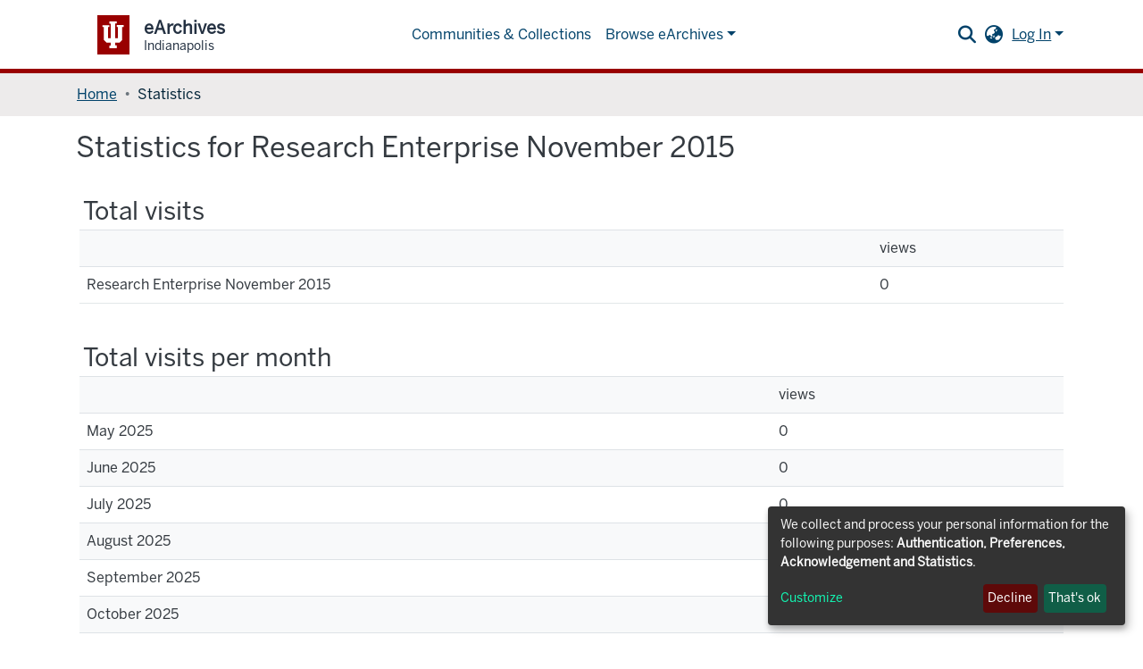

--- FILE ---
content_type: text/css
request_url: https://unpkg.com/rivet-core@2.3.1/css/rivet.min.css
body_size: 26107
content:
/*!
 * rivet-core - @version 2.3.1
 *
 * Copyright (C) 2018 The Trustees of Indiana University
 * SPDX-License-Identifier: BSD-3-Clause
 */
 @font-face{font-family:BentonSans;font-style:normal;font-weight:400;src:url("https://fonts.iu.edu/fonts/benton-sans-regular.eot");src:url("https://fonts.iu.edu/fonts/benton-sans-regular.eot?#iefix") format("embedded-opentype"),url("https://fonts.iu.edu/fonts/benton-sans-regular.woff") format("woff"),url("https://fonts.iu.edu/fonts/benton-sans-regular.ttf") format("truetype"),url("https://fonts.iu.edu/fonts/benton-sans-regular.svg#BentonSansRegular") format("svg");font-display:swap}@font-face{font-family:BentonSans;font-style:normal;font-weight:500;src:url("https://fonts.iu.edu/fonts/benton-sans-medium.eot");src:url("https://fonts.iu.edu/fonts/benton-sans-medium.eot?#iefix") format("embedded-opentype"),url("https://fonts.iu.edu/fonts/benton-sans-medium.woff") format("woff"),url("https://fonts.iu.edu/fonts/benton-sans-medium.ttf") format("truetype"),url("https://fonts.iu.edu/fonts/benton-sans-medium.svg#BentonSansMedium") format("svg");font-display:swap}@font-face{font-family:BentonSans;font-style:normal;font-weight:700;src:url("https://fonts.iu.edu/fonts/benton-sans-bold.eot");src:url("https://fonts.iu.edu/fonts/benton-sans-bold.eot?#iefix") format("embedded-opentype"),url("https://fonts.iu.edu/fonts/benton-sans-bold.woff") format("woff"),url("https://fonts.iu.edu/fonts/benton-sans-bold.ttf") format("truetype"),url("https://fonts.iu.edu/fonts/benton-sans-bold.svg#BentonSansRegular") format("svg");font-display:swap}@font-face{font-family:GeorgiaPro;font-style:normal;font-weight:400;src:url("https://fonts.iu.edu/fonts/georgia-pro-regular.eot");src:url("https://fonts.iu.edu/fonts/georgia-pro-regular.eot?#iefix") format("embedded-opentype"),url("https://fonts.iu.edu/fonts/georgia-pro-regular.woff") format("woff"),url("https://fonts.iu.edu/fonts/georgia-pro-regular.ttf") format("truetype"),url("https://fonts.iu.edu/fonts/georgia-pro-regular.svg#GeorgiaProRegular") format("svg");font-display:swap}@font-face{font-family:GeorgiaPro;font-style:italic;font-weight:400;src:url("https://fonts.iu.edu/fonts/georgia-pro-italic.eot");src:url("https://fonts.iu.edu/fonts/georgia-pro-italic.eot?#iefix") format("embedded-opentype"),url("https://fonts.iu.edu/fonts/georgia-pro-italic.woff") format("woff"),url("https://fonts.iu.edu/fonts/georgia-pro-italic.ttf") format("truetype"),url("https://fonts.iu.edu/fonts/georgia-pro-italic.svg#GeorgiaProItalic") format("svg");font-display:swap}@font-face{font-family:GeorgiaPro;font-style:normal;font-weight:700;src:url("https://fonts.iu.edu/fonts/georgia-pro-bold.eot");src:url("https://fonts.iu.edu/fonts/georgia-pro-bold.eot?#iefix") format("embedded-opentype"),url("https://fonts.iu.edu/fonts/georgia-pro-bold.woff") format("woff"),url("https://fonts.iu.edu/fonts/georgia-pro-bold.ttf") format("truetype"),url("https://fonts.iu.edu/fonts/georgia-pro-bold.svg#GeorgiaProBold") format("svg");font-display:swap}html{font-size:100%;height:100%;scroll-behavior:smooth}@media(prefers-reduced-motion){html{scroll-behavior:auto}}html *{-webkit-box-sizing:border-box;box-sizing:border-box;font:inherit}body{color:#243142;font-family:"BentonSans",-apple-system,BlinkMacSystemFont,"Segoe UI",Roboto,Oxygen,Ubuntu,Cantarell,"Open Sans","Helvetica Neue",sans-serif;height:100%;margin:0;padding:0;line-height:1.5}h1,h2,h3,h4,h5,h6{font-size:1.125rem;font-weight:400;margin:0}hr{height:1px;border:none;background-color:#e2e7e9}img{display:block;max-width:100%;height:auto}figure{margin:0}figcaption{padding-top:1rem;padding-left:1rem;font-size:.875rem}em{font-style:italic}strong{font-weight:700}.rvt-border-all{border:1px solid #e2e7e9 !important}.rvt-border-all-none{border:0 !important}.rvt-border-top{border-top:1px solid #e2e7e9 !important}.rvt-border-top-none{border-top:0 !important}.rvt-border-right{border-right:1px solid #e2e7e9 !important}.rvt-border-right-none{border-right:0 !important}.rvt-border-bottom{border-bottom:1px solid #e2e7e9 !important}.rvt-border-bottom-none{border-bottom:0 !important}.rvt-border-left{border-left:1px solid #e2e7e9 !important}.rvt-border-left-none{border-left:0 !important}.rvt-border-radius-sm{border-radius:.125rem !important}.rvt-border-radius,.rvt-border-radius-md{border-radius:.25rem !important}.rvt-border-radius-lg{border-radius:.5rem !important}.rvt-border-radius-circle{border-radius:999rem !important}.rvt-border-color-blue{border-color:#c6ecf6 !important}.rvt-border-color-crimson{border-color:#ffd6db !important}.rvt-border-color-gold{border-color:#fff4c6 !important}.rvt-border-color-green{border-color:#dee8c6 !important}.rvt-border-color-orange{border-color:#ffcdc0 !important}.rvt-border-color-purple{border-color:#decadc !important}.rvt-color-black-100{color:#e2e7e9 !important}.rvt-bg-black-100{background-color:#e2e7e9 !important}.rvt-color-black-200{color:#a0abb4 !important}.rvt-bg-black-200{background-color:#a0abb4 !important}.rvt-color-black-300{color:#75838f !important}.rvt-bg-black-300{background-color:#75838f !important}.rvt-color-black-400{color:#4c5a69 !important}.rvt-bg-black-400{background-color:#4c5a69 !important}.rvt-color-black-500{color:#243142 !important}.rvt-bg-black-500{background-color:#243142 !important}.rvt-color-black-600{color:#182534 !important}.rvt-bg-black-600{background-color:#182534 !important}.rvt-color-black-700{color:#0e1825 !important}.rvt-bg-black-700{background-color:#0e1825 !important}.rvt-color-black{color:#243142 !important}.rvt-bg-black{background-color:#243142 !important}.rvt-color-black-000{color:#f8f9fa !important}.rvt-bg-black-000{background-color:#f8f9fa !important}.rvt-color-blue-100{color:#c6ecf6 !important}.rvt-bg-blue-100{background-color:#c6ecf6 !important}.rvt-color-blue-200{color:#94d2e7 !important}.rvt-bg-blue-200{background-color:#94d2e7 !important}.rvt-color-blue-300{color:#63b1d3 !important}.rvt-bg-blue-300{background-color:#63b1d3 !important}.rvt-color-blue-400{color:#328bb8 !important}.rvt-bg-blue-400{background-color:#328bb8 !important}.rvt-color-blue-500{color:#006298 !important}.rvt-bg-blue-500{background-color:#006298 !important}.rvt-color-blue-600{color:#004f80 !important}.rvt-bg-blue-600{background-color:#004f80 !important}.rvt-color-blue-700{color:#00385f !important}.rvt-bg-blue-700{background-color:#00385f !important}.rvt-color-blue{color:#006298 !important}.rvt-bg-blue{background-color:#006298 !important}.rvt-color-blue-000{color:#edfafd !important}.rvt-bg-blue-000{background-color:#edfafd !important}.rvt-color-crimson-100{color:#ffd6db !important}.rvt-bg-crimson-100{background-color:#ffd6db !important}.rvt-color-crimson-200{color:#ff636a !important}.rvt-bg-crimson-200{background-color:#ff636a !important}.rvt-color-crimson-300{color:#f23a3f !important}.rvt-bg-crimson-300{background-color:#f23a3f !important}.rvt-color-crimson-400{color:#dc231e !important}.rvt-bg-crimson-400{background-color:#dc231e !important}.rvt-color-crimson-500{color:#900 !important}.rvt-bg-crimson-500{background-color:#900 !important}.rvt-color-crimson-600{color:maroon !important}.rvt-bg-crimson-600{background-color:maroon !important}.rvt-color-crimson-700{color:#5a0c0c !important}.rvt-bg-crimson-700{background-color:#5a0c0c !important}.rvt-color-crimson{color:#900 !important}.rvt-bg-crimson{background-color:#900 !important}.rvt-color-crimson-000{color:#fff7f8 !important}.rvt-bg-crimson-000{background-color:#fff7f8 !important}.rvt-color-gold-100{color:#fff4c6 !important}.rvt-bg-gold-100{background-color:#fff4c6 !important}.rvt-color-gold-200{color:#ffe694 !important}.rvt-bg-gold-200{background-color:#ffe694 !important}.rvt-color-gold-300{color:#ffd563 !important}.rvt-bg-gold-300{background-color:#ffd563 !important}.rvt-color-gold-400{color:#ffc132 !important}.rvt-bg-gold-400{background-color:#ffc132 !important}.rvt-color-gold-500{color:#fa0 !important}.rvt-bg-gold-500{background-color:#fa0 !important}.rvt-color-gold-600{color:#a36b00 !important}.rvt-bg-gold-600{background-color:#a36b00 !important}.rvt-color-gold-700{color:#613d00 !important}.rvt-bg-gold-700{background-color:#613d00 !important}.rvt-color-gold{color:#fa0 !important}.rvt-bg-gold{background-color:#fa0 !important}.rvt-color-gold-000{color:#fffceb !important}.rvt-bg-gold-000{background-color:#fffceb !important}.rvt-color-green-100{color:#dee8c6 !important}.rvt-bg-green-100{background-color:#dee8c6 !important}.rvt-color-green-200{color:#a7d094 !important}.rvt-bg-green-200{background-color:#a7d094 !important}.rvt-color-green-300{color:#63b363 !important}.rvt-bg-green-300{background-color:#63b363 !important}.rvt-color-green-400{color:#329345 !important}.rvt-bg-green-400{background-color:#329345 !important}.rvt-color-green-500{color:#056e41 !important}.rvt-bg-green-500{background-color:#056e41 !important}.rvt-color-green-600{color:#005c31 !important}.rvt-bg-green-600{background-color:#005c31 !important}.rvt-color-green-700{color:#004421 !important}.rvt-bg-green-700{background-color:#004421 !important}.rvt-color-green{color:#056e41 !important}.rvt-bg-green{background-color:#056e41 !important}.rvt-color-green-000{color:#f9f9f0 !important}.rvt-bg-green-000{background-color:#f9f9f0 !important}.rvt-color-orange-100{color:#ffcdc0 !important}.rvt-bg-orange-100{background-color:#ffcdc0 !important}.rvt-color-orange-200{color:#ffa690 !important}.rvt-bg-orange-200{background-color:#ffa690 !important}.rvt-color-orange-300{color:#ff7e60 !important}.rvt-bg-orange-300{background-color:#ff7e60 !important}.rvt-color-orange-400{color:#f75930 !important}.rvt-bg-orange-400{background-color:#f75930 !important}.rvt-color-orange-500{color:#df3603 !important}.rvt-bg-orange-500{background-color:#df3603 !important}.rvt-color-orange-600{color:#b11c00 !important}.rvt-bg-orange-600{background-color:#b11c00 !important}.rvt-color-orange-700{color:#690a00 !important}.rvt-bg-orange-700{background-color:#690a00 !important}.rvt-color-orange{color:#df3603 !important}.rvt-bg-orange{background-color:#df3603 !important}.rvt-color-orange-000{color:#fff3f0 !important}.rvt-bg-orange-000{background-color:#fff3f0 !important}.rvt-color-purple-100{color:#decadc !important}.rvt-bg-purple-100{background-color:#decadc !important}.rvt-color-purple-200{color:#c09ebb !important}.rvt-bg-purple-200{background-color:#c09ebb !important}.rvt-color-purple-300{color:#a07498 !important}.rvt-bg-purple-300{background-color:#a07498 !important}.rvt-color-purple-400{color:#7d4c73 !important}.rvt-bg-purple-400{background-color:#7d4c73 !important}.rvt-color-purple-500{color:#59264d !important}.rvt-bg-purple-500{background-color:#59264d !important}.rvt-color-purple-600{color:#48183d !important}.rvt-bg-purple-600{background-color:#48183d !important}.rvt-color-purple-700{color:#330d2b !important}.rvt-bg-purple-700{background-color:#330d2b !important}.rvt-color-purple{color:#59264d !important}.rvt-bg-purple{background-color:#59264d !important}.rvt-color-purple-000{color:#fbf8fb !important}.rvt-bg-purple-000{background-color:#fbf8fb !important}.rvt-color-white{color:#fff !important}.rvt-bg-white{background-color:#fff !important}.rvt-sr-only{border:0;clip:rect(0 0 0 0);height:1px;margin:-1px;overflow:hidden;padding:0;position:absolute;width:1px}.rvt-sr-only.focusable:active,.rvt-sr-only.focusable:focus{clip:auto;height:auto;margin:0;overflow:visible;position:static;width:auto}.rvt-display-block{display:block !important}.rvt-display-inline-block{display:inline-block !important}.rvt-display-inline{display:inline !important}.rvt-display-none{display:none !important}.rvt-abbr,.rvt-abbr[title]{border:none;text-decoration:none}.rvt-code,.rvt-prose :where(code){color:#dc231e;font-size:1rem;font-family:monospace;background-color:#f8f9fa;display:inline-block;padding:.125rem .25rem;border-radius:.25rem}.rvt-hr{border-top:1px solid #e2e7e9;border-right:none;border-bottom:none;border-left:none}.rvt-strong{font-weight:700}.rvt-flex{display:-webkit-box !important;display:-ms-flexbox !important;display:flex !important}.rvt-inline-flex{display:-webkit-inline-box !important;display:-ms-inline-flexbox !important;display:inline-flex !important}.rvt-flex-row{-webkit-box-orient:horizontal !important;-webkit-box-direction:normal !important;-ms-flex-direction:row !important;flex-direction:row !important}.rvt-flex-row-reverse{-webkit-box-orient:horizontal !important;-webkit-box-direction:reverse !important;-ms-flex-direction:row-reverse !important;flex-direction:row-reverse !important}.rvt-flex-column{-webkit-box-orient:vertical !important;-webkit-box-direction:normal !important;-ms-flex-direction:column !important;flex-direction:column !important}.rvt-flex-column-reverse{-webkit-box-orient:vertical !important;-webkit-box-direction:reverse !important;-ms-flex-direction:column-reverse !important;flex-direction:column-reverse !important}@media screen and (min-width: 30em){.rvt-flex-sm-up{display:-webkit-box !important;display:-ms-flexbox !important;display:flex !important}.rvt-inline-flex-sm-up{display:-webkit-inline-box !important;display:-ms-inline-flexbox !important;display:inline-flex !important}.rvt-flex-row-sm-up{-webkit-box-orient:horizontal !important;-webkit-box-direction:normal !important;-ms-flex-direction:row !important;flex-direction:row !important}.rvt-flex-row-reverse-sm-up{-webkit-box-orient:horizontal !important;-webkit-box-direction:reverse !important;-ms-flex-direction:row-reverse !important;flex-direction:row-reverse !important}.rvt-flex-column-sm-up{-webkit-box-orient:vertical !important;-webkit-box-direction:normal !important;-ms-flex-direction:column !important;flex-direction:column !important}.rvt-flex-column-reverse-sm-up{-webkit-box-orient:vertical !important;-webkit-box-direction:reverse !important;-ms-flex-direction:column-reverse !important;flex-direction:column-reverse !important}}@media screen and (min-width: 46.25em){.rvt-flex-md-up{display:-webkit-box !important;display:-ms-flexbox !important;display:flex !important}.rvt-inline-flex-md-up{display:-webkit-inline-box !important;display:-ms-inline-flexbox !important;display:inline-flex !important}.rvt-flex-row-md-up{-webkit-box-orient:horizontal !important;-webkit-box-direction:normal !important;-ms-flex-direction:row !important;flex-direction:row !important}.rvt-flex-row-reverse-md-up{-webkit-box-orient:horizontal !important;-webkit-box-direction:reverse !important;-ms-flex-direction:row-reverse !important;flex-direction:row-reverse !important}.rvt-flex-column-md-up{-webkit-box-orient:vertical !important;-webkit-box-direction:normal !important;-ms-flex-direction:column !important;flex-direction:column !important}.rvt-flex-column-reverse-md-up{-webkit-box-orient:vertical !important;-webkit-box-direction:reverse !important;-ms-flex-direction:column-reverse !important;flex-direction:column-reverse !important}}@media screen and (min-width: 67.5em){.rvt-flex-lg-up{display:-webkit-box !important;display:-ms-flexbox !important;display:flex !important}.rvt-inline-flex-lg-up{display:-webkit-inline-box !important;display:-ms-inline-flexbox !important;display:inline-flex !important}.rvt-flex-row-lg-up{-webkit-box-orient:horizontal !important;-webkit-box-direction:normal !important;-ms-flex-direction:row !important;flex-direction:row !important}.rvt-flex-row-reverse-lg-up{-webkit-box-orient:horizontal !important;-webkit-box-direction:reverse !important;-ms-flex-direction:row-reverse !important;flex-direction:row-reverse !important}.rvt-flex-column-lg-up{-webkit-box-orient:vertical !important;-webkit-box-direction:normal !important;-ms-flex-direction:column !important;flex-direction:column !important}.rvt-flex-column-reverse-lg-up{-webkit-box-orient:vertical !important;-webkit-box-direction:reverse !important;-ms-flex-direction:column-reverse !important;flex-direction:column-reverse !important}}@media screen and (min-width: 78.75em){.rvt-flex-xl-up{display:-webkit-box !important;display:-ms-flexbox !important;display:flex !important}.rvt-inline-flex-xl-up{display:-webkit-inline-box !important;display:-ms-inline-flexbox !important;display:inline-flex !important}.rvt-flex-row-xl-up{-webkit-box-orient:horizontal !important;-webkit-box-direction:normal !important;-ms-flex-direction:row !important;flex-direction:row !important}.rvt-flex-row-reverse-xl-up{-webkit-box-orient:horizontal !important;-webkit-box-direction:reverse !important;-ms-flex-direction:row-reverse !important;flex-direction:row-reverse !important}.rvt-flex-column-xl-up{-webkit-box-orient:vertical !important;-webkit-box-direction:normal !important;-ms-flex-direction:column !important;flex-direction:column !important}.rvt-flex-column-reverse-xl-up{-webkit-box-orient:vertical !important;-webkit-box-direction:reverse !important;-ms-flex-direction:column-reverse !important;flex-direction:column-reverse !important}}@media screen and (min-width: 87.5em){.rvt-flex-xxl-up{display:-webkit-box !important;display:-ms-flexbox !important;display:flex !important}.rvt-inline-flex-xxl-up{display:-webkit-inline-box !important;display:-ms-inline-flexbox !important;display:inline-flex !important}.rvt-flex-row-xxl-up{-webkit-box-orient:horizontal !important;-webkit-box-direction:normal !important;-ms-flex-direction:row !important;flex-direction:row !important}.rvt-flex-row-reverse-xxl-up{-webkit-box-orient:horizontal !important;-webkit-box-direction:reverse !important;-ms-flex-direction:row-reverse !important;flex-direction:row-reverse !important}.rvt-flex-column-xxl-up{-webkit-box-orient:vertical !important;-webkit-box-direction:normal !important;-ms-flex-direction:column !important;flex-direction:column !important}.rvt-flex-column-reverse-xxl-up{-webkit-box-orient:vertical !important;-webkit-box-direction:reverse !important;-ms-flex-direction:column-reverse !important;flex-direction:column-reverse !important}}.rvt-wrap{-ms-flex-wrap:wrap !important;flex-wrap:wrap !important}.rvt-no-wrap{-ms-flex-wrap:nowrap !important;flex-wrap:nowrap !important}.rvt-wrap-reverse{-ms-flex-wrap:wrap-reverse !important;flex-wrap:wrap-reverse !important}@media screen and (min-width: 30em){.rvt-wrap-sm-up{-ms-flex-wrap:wrap !important;flex-wrap:wrap !important}.rvt-no-wrap-sm-up{-ms-flex-wrap:nowrap !important;flex-wrap:nowrap !important}.rvt-wrap-reverse-sm-up{-ms-flex-wrap:wrap-reverse !important;flex-wrap:wrap-reverse !important}}@media screen and (min-width: 46.25em){.rvt-wrap-md-up{-ms-flex-wrap:wrap !important;flex-wrap:wrap !important}.rvt-no-wrap-md-up{-ms-flex-wrap:nowrap !important;flex-wrap:nowrap !important}.rvt-wrap-reverse-md-up{-ms-flex-wrap:wrap-reverse !important;flex-wrap:wrap-reverse !important}}@media screen and (min-width: 67.5em){.rvt-wrap-lg-up{-ms-flex-wrap:wrap !important;flex-wrap:wrap !important}.rvt-no-wrap-lg-up{-ms-flex-wrap:nowrap !important;flex-wrap:nowrap !important}.rvt-wrap-reverse-lg-up{-ms-flex-wrap:wrap-reverse !important;flex-wrap:wrap-reverse !important}}@media screen and (min-width: 78.75em){.rvt-wrap-xl-up{-ms-flex-wrap:wrap !important;flex-wrap:wrap !important}.rvt-no-wrap-xl-up{-ms-flex-wrap:nowrap !important;flex-wrap:nowrap !important}.rvt-wrap-reverse-xl-up{-ms-flex-wrap:wrap-reverse !important;flex-wrap:wrap-reverse !important}}@media screen and (min-width: 87.5em){.rvt-wrap-xxl-up{-ms-flex-wrap:wrap !important;flex-wrap:wrap !important}.rvt-no-wrap-xxl-up{-ms-flex-wrap:nowrap !important;flex-wrap:nowrap !important}.rvt-wrap-reverse-xxl-up{-ms-flex-wrap:wrap-reverse !important;flex-wrap:wrap-reverse !important}}.rvt-shrink-1{-ms-flex-negative:1 !important;flex-shrink:1 !important}.rvt-shrink-0{-ms-flex-negative:0 !important;flex-shrink:0 !important}@media screen and (min-width: 30em){.rvt-shrink-1-sm-up{-ms-flex-negative:1 !important;flex-shrink:1 !important}.rvt-shrink-0-sm-up{-ms-flex-negative:0 !important;flex-shrink:0 !important}}@media screen and (min-width: 46.25em){.rvt-shrink-1-md-up{-ms-flex-negative:1 !important;flex-shrink:1 !important}.rvt-shrink-0-md-up{-ms-flex-negative:0 !important;flex-shrink:0 !important}}@media screen and (min-width: 67.5em){.rvt-shrink-1-lg-up{-ms-flex-negative:1 !important;flex-shrink:1 !important}.rvt-shrink-0-lg-up{-ms-flex-negative:0 !important;flex-shrink:0 !important}}@media screen and (min-width: 78.75em){.rvt-shrink-1-xl-up{-ms-flex-negative:1 !important;flex-shrink:1 !important}.rvt-shrink-0-xl-up{-ms-flex-negative:0 !important;flex-shrink:0 !important}}@media screen and (min-width: 87.5em){.rvt-shrink-1-xxl-up{-ms-flex-negative:1 !important;flex-shrink:1 !important}.rvt-shrink-0-xxl-up{-ms-flex-negative:0 !important;flex-shrink:0 !important}}.rvt-grow-1{-webkit-box-flex:1 !important;-ms-flex-positive:1 !important;flex-grow:1 !important}.rvt-grow-0{-webkit-box-flex:0 !important;-ms-flex-positive:0 !important;flex-grow:0 !important}@media screen and (min-width: 30em){.rvt-grow-1-sm-up{-webkit-box-flex:1 !important;-ms-flex-positive:1 !important;flex-grow:1 !important}.rvt-grow-0-sm-up{-webkit-box-flex:0 !important;-ms-flex-positive:0 !important;flex-grow:0 !important}}@media screen and (min-width: 46.25em){.rvt-grow-1-md-up{-webkit-box-flex:1 !important;-ms-flex-positive:1 !important;flex-grow:1 !important}.rvt-grow-0-md-up{-webkit-box-flex:0 !important;-ms-flex-positive:0 !important;flex-grow:0 !important}}@media screen and (min-width: 67.5em){.rvt-grow-1-lg-up{-webkit-box-flex:1 !important;-ms-flex-positive:1 !important;flex-grow:1 !important}.rvt-grow-0-lg-up{-webkit-box-flex:0 !important;-ms-flex-positive:0 !important;flex-grow:0 !important}}@media screen and (min-width: 78.75em){.rvt-grow-1-xl-up{-webkit-box-flex:1 !important;-ms-flex-positive:1 !important;flex-grow:1 !important}.rvt-grow-0-xl-up{-webkit-box-flex:0 !important;-ms-flex-positive:0 !important;flex-grow:0 !important}}@media screen and (min-width: 87.5em){.rvt-grow-1-xxl-up{-webkit-box-flex:1 !important;-ms-flex-positive:1 !important;flex-grow:1 !important}.rvt-grow-0-xxl-up{-webkit-box-flex:0 !important;-ms-flex-positive:0 !important;flex-grow:0 !important}}.rvt-items-start{-webkit-box-align:start !important;-ms-flex-align:start !important;align-items:flex-start !important}.rvt-items-end{-webkit-box-align:end !important;-ms-flex-align:end !important;align-items:flex-end !important}.rvt-items-center{-webkit-box-align:center !important;-ms-flex-align:center !important;align-items:center !important}.rvt-items-baseline{-webkit-box-align:baseline !important;-ms-flex-align:baseline !important;align-items:baseline !important}.rvt-items-stretch{-webkit-box-align:stretch !important;-ms-flex-align:stretch !important;align-items:stretch !important}@media screen and (min-width: 30em){.rvt-items-start-sm-up{-webkit-box-align:start !important;-ms-flex-align:start !important;align-items:flex-start !important}.rvt-items-end-sm-up{-webkit-box-align:end !important;-ms-flex-align:end !important;align-items:flex-end !important}.rvt-items-center-sm-up{-webkit-box-align:center !important;-ms-flex-align:center !important;align-items:center !important}.rvt-items-baseline-sm-up{-webkit-box-align:baseline !important;-ms-flex-align:baseline !important;align-items:baseline !important}.rvt-items-stretch-sm-up{-webkit-box-align:stretch !important;-ms-flex-align:stretch !important;align-items:stretch !important}}@media screen and (min-width: 46.25em){.rvt-items-start-md-up{-webkit-box-align:start !important;-ms-flex-align:start !important;align-items:flex-start !important}.rvt-items-end-md-up{-webkit-box-align:end !important;-ms-flex-align:end !important;align-items:flex-end !important}.rvt-items-center-md-up{-webkit-box-align:center !important;-ms-flex-align:center !important;align-items:center !important}.rvt-items-baseline-md-up{-webkit-box-align:baseline !important;-ms-flex-align:baseline !important;align-items:baseline !important}.rvt-items-stretch-md-up{-webkit-box-align:stretch !important;-ms-flex-align:stretch !important;align-items:stretch !important}}@media screen and (min-width: 67.5em){.rvt-items-start-lg-up{-webkit-box-align:start !important;-ms-flex-align:start !important;align-items:flex-start !important}.rvt-items-end-lg-up{-webkit-box-align:end !important;-ms-flex-align:end !important;align-items:flex-end !important}.rvt-items-center-lg-up{-webkit-box-align:center !important;-ms-flex-align:center !important;align-items:center !important}.rvt-items-baseline-lg-up{-webkit-box-align:baseline !important;-ms-flex-align:baseline !important;align-items:baseline !important}.rvt-items-stretch-lg-up{-webkit-box-align:stretch !important;-ms-flex-align:stretch !important;align-items:stretch !important}}@media screen and (min-width: 78.75em){.rvt-items-start-xl-up{-webkit-box-align:start !important;-ms-flex-align:start !important;align-items:flex-start !important}.rvt-items-end-xl-up{-webkit-box-align:end !important;-ms-flex-align:end !important;align-items:flex-end !important}.rvt-items-center-xl-up{-webkit-box-align:center !important;-ms-flex-align:center !important;align-items:center !important}.rvt-items-baseline-xl-up{-webkit-box-align:baseline !important;-ms-flex-align:baseline !important;align-items:baseline !important}.rvt-items-stretch-xl-up{-webkit-box-align:stretch !important;-ms-flex-align:stretch !important;align-items:stretch !important}}@media screen and (min-width: 87.5em){.rvt-items-start-xxl-up{-webkit-box-align:start !important;-ms-flex-align:start !important;align-items:flex-start !important}.rvt-items-end-xxl-up{-webkit-box-align:end !important;-ms-flex-align:end !important;align-items:flex-end !important}.rvt-items-center-xxl-up{-webkit-box-align:center !important;-ms-flex-align:center !important;align-items:center !important}.rvt-items-baseline-xxl-up{-webkit-box-align:baseline !important;-ms-flex-align:baseline !important;align-items:baseline !important}.rvt-items-stretch-xxl-up{-webkit-box-align:stretch !important;-ms-flex-align:stretch !important;align-items:stretch !important}}.rvt-content-start{-ms-flex-line-pack:start !important;align-content:flex-start !important}.rvt-content-end{-ms-flex-line-pack:end !important;align-content:flex-end !important}.rvt-content-center{-ms-flex-line-pack:center !important;align-content:center !important}.rvt-content-stretch{-ms-flex-line-pack:stretch !important;align-content:stretch !important}.rvt-content-baseline{-ms-flex-line-pack:baseline !important;align-content:baseline !important}@media screen and (min-width: 30em){.rvt-content-start-sm-up{-ms-flex-line-pack:start !important;align-content:flex-start !important}.rvt-content-end-sm-up{-ms-flex-line-pack:end !important;align-content:flex-end !important}.rvt-content-center-sm-up{-ms-flex-line-pack:center !important;align-content:center !important}.rvt-content-stretch-sm-up{-ms-flex-line-pack:stretch !important;align-content:stretch !important}.rvt-content-baseline-sm-up{-ms-flex-line-pack:baseline !important;align-content:baseline !important}}@media screen and (min-width: 46.25em){.rvt-content-start-md-up{-ms-flex-line-pack:start !important;align-content:flex-start !important}.rvt-content-end-md-up{-ms-flex-line-pack:end !important;align-content:flex-end !important}.rvt-content-center-md-up{-ms-flex-line-pack:center !important;align-content:center !important}.rvt-content-stretch-md-up{-ms-flex-line-pack:stretch !important;align-content:stretch !important}.rvt-content-baseline-md-up{-ms-flex-line-pack:baseline !important;align-content:baseline !important}}@media screen and (min-width: 67.5em){.rvt-content-start-lg-up{-ms-flex-line-pack:start !important;align-content:flex-start !important}.rvt-content-end-lg-up{-ms-flex-line-pack:end !important;align-content:flex-end !important}.rvt-content-center-lg-up{-ms-flex-line-pack:center !important;align-content:center !important}.rvt-content-stretch-lg-up{-ms-flex-line-pack:stretch !important;align-content:stretch !important}.rvt-content-baseline-lg-up{-ms-flex-line-pack:baseline !important;align-content:baseline !important}}@media screen and (min-width: 78.75em){.rvt-content-start-xl-up{-ms-flex-line-pack:start !important;align-content:flex-start !important}.rvt-content-end-xl-up{-ms-flex-line-pack:end !important;align-content:flex-end !important}.rvt-content-center-xl-up{-ms-flex-line-pack:center !important;align-content:center !important}.rvt-content-stretch-xl-up{-ms-flex-line-pack:stretch !important;align-content:stretch !important}.rvt-content-baseline-xl-up{-ms-flex-line-pack:baseline !important;align-content:baseline !important}}@media screen and (min-width: 87.5em){.rvt-content-start-xxl-up{-ms-flex-line-pack:start !important;align-content:flex-start !important}.rvt-content-end-xxl-up{-ms-flex-line-pack:end !important;align-content:flex-end !important}.rvt-content-center-xxl-up{-ms-flex-line-pack:center !important;align-content:center !important}.rvt-content-stretch-xxl-up{-ms-flex-line-pack:stretch !important;align-content:stretch !important}.rvt-content-baseline-xxl-up{-ms-flex-line-pack:baseline !important;align-content:baseline !important}}.rvt-justify-start{-webkit-box-pack:start;-ms-flex-pack:start;justify-content:flex-start}.rvt-justify-end{-webkit-box-pack:end;-ms-flex-pack:end;justify-content:flex-end}.rvt-justify-center{-webkit-box-pack:center;-ms-flex-pack:center;justify-content:center}.rvt-justify-space-between{-webkit-box-pack:justify;-ms-flex-pack:justify;justify-content:space-between}.rvt-justify-space-around{-ms-flex-pack:distribute;justify-content:space-around}.rvt-justify-space-evenly{-webkit-box-pack:space-evenly;-ms-flex-pack:space-evenly;justify-content:space-evenly}@media screen and (min-width: 30em){.rvt-justify-start-sm-up{-webkit-box-pack:start;-ms-flex-pack:start;justify-content:flex-start}.rvt-justify-end-sm-up{-webkit-box-pack:end;-ms-flex-pack:end;justify-content:flex-end}.rvt-justify-center-sm-up{-webkit-box-pack:center;-ms-flex-pack:center;justify-content:center}.rvt-justify-space-between-sm-up{-webkit-box-pack:justify;-ms-flex-pack:justify;justify-content:space-between}.rvt-justify-space-around-sm-up{-ms-flex-pack:distribute;justify-content:space-around}.rvt-justify-space-evenly-sm-up{-webkit-box-pack:space-evenly;-ms-flex-pack:space-evenly;justify-content:space-evenly}}@media screen and (min-width: 46.25em){.rvt-justify-start-md-up{-webkit-box-pack:start;-ms-flex-pack:start;justify-content:flex-start}.rvt-justify-end-md-up{-webkit-box-pack:end;-ms-flex-pack:end;justify-content:flex-end}.rvt-justify-center-md-up{-webkit-box-pack:center;-ms-flex-pack:center;justify-content:center}.rvt-justify-space-between-md-up{-webkit-box-pack:justify;-ms-flex-pack:justify;justify-content:space-between}.rvt-justify-space-around-md-up{-ms-flex-pack:distribute;justify-content:space-around}.rvt-justify-space-evenly-md-up{-webkit-box-pack:space-evenly;-ms-flex-pack:space-evenly;justify-content:space-evenly}}@media screen and (min-width: 67.5em){.rvt-justify-start-lg-up{-webkit-box-pack:start;-ms-flex-pack:start;justify-content:flex-start}.rvt-justify-end-lg-up{-webkit-box-pack:end;-ms-flex-pack:end;justify-content:flex-end}.rvt-justify-center-lg-up{-webkit-box-pack:center;-ms-flex-pack:center;justify-content:center}.rvt-justify-space-between-lg-up{-webkit-box-pack:justify;-ms-flex-pack:justify;justify-content:space-between}.rvt-justify-space-around-lg-up{-ms-flex-pack:distribute;justify-content:space-around}.rvt-justify-space-evenly-lg-up{-webkit-box-pack:space-evenly;-ms-flex-pack:space-evenly;justify-content:space-evenly}}@media screen and (min-width: 78.75em){.rvt-justify-start-xl-up{-webkit-box-pack:start;-ms-flex-pack:start;justify-content:flex-start}.rvt-justify-end-xl-up{-webkit-box-pack:end;-ms-flex-pack:end;justify-content:flex-end}.rvt-justify-center-xl-up{-webkit-box-pack:center;-ms-flex-pack:center;justify-content:center}.rvt-justify-space-between-xl-up{-webkit-box-pack:justify;-ms-flex-pack:justify;justify-content:space-between}.rvt-justify-space-around-xl-up{-ms-flex-pack:distribute;justify-content:space-around}.rvt-justify-space-evenly-xl-up{-webkit-box-pack:space-evenly;-ms-flex-pack:space-evenly;justify-content:space-evenly}}@media screen and (min-width: 87.5em){.rvt-justify-start-xxl-up{-webkit-box-pack:start;-ms-flex-pack:start;justify-content:flex-start}.rvt-justify-end-xxl-up{-webkit-box-pack:end;-ms-flex-pack:end;justify-content:flex-end}.rvt-justify-center-xxl-up{-webkit-box-pack:center;-ms-flex-pack:center;justify-content:center}.rvt-justify-space-between-xxl-up{-webkit-box-pack:justify;-ms-flex-pack:justify;justify-content:space-between}.rvt-justify-space-around-xxl-up{-ms-flex-pack:distribute;justify-content:space-around}.rvt-justify-space-evenly-xxl-up{-webkit-box-pack:space-evenly;-ms-flex-pack:space-evenly;justify-content:space-evenly}}.rvt-self-start{-ms-flex-item-align:start !important;align-self:flex-start !important}.rvt-self-end{-ms-flex-item-align:end !important;align-self:flex-end !important}.rvt-self-center{-ms-flex-item-align:center !important;align-self:center !important}.rvt-self-baseline{-ms-flex-item-align:baseline !important;align-self:baseline !important}.rvt-self-stretch{-ms-flex-item-align:stretch !important;align-self:stretch !important}@media screen and (min-width: 30em){.rvt-self-start-sm-up{-ms-flex-item-align:start;align-self:flex-start}.rvt-self-end-sm-up{-ms-flex-item-align:end;align-self:flex-end}.rvt-self-center-sm-up{-ms-flex-item-align:center;align-self:center}.rvt-self-baseline-sm-up{-ms-flex-item-align:baseline;align-self:baseline}.rvt-self-stretch-sm-up{-ms-flex-item-align:stretch;align-self:stretch}}@media screen and (min-width: 46.25em){.rvt-self-start-md-up{-ms-flex-item-align:start;align-self:flex-start}.rvt-self-end-md-up{-ms-flex-item-align:end;align-self:flex-end}.rvt-self-center-md-up{-ms-flex-item-align:center;align-self:center}.rvt-self-baseline-md-up{-ms-flex-item-align:baseline;align-self:baseline}.rvt-self-stretch-md-up{-ms-flex-item-align:stretch;align-self:stretch}}@media screen and (min-width: 67.5em){.rvt-self-start-lg-up{-ms-flex-item-align:start;align-self:flex-start}.rvt-self-end-lg-up{-ms-flex-item-align:end;align-self:flex-end}.rvt-self-center-lg-up{-ms-flex-item-align:center;align-self:center}.rvt-self-baseline-lg-up{-ms-flex-item-align:baseline;align-self:baseline}.rvt-self-stretch-lg-up{-ms-flex-item-align:stretch;align-self:stretch}}@media screen and (min-width: 78.75em){.rvt-self-start-xl-up{-ms-flex-item-align:start;align-self:flex-start}.rvt-self-end-xl-up{-ms-flex-item-align:end;align-self:flex-end}.rvt-self-center-xl-up{-ms-flex-item-align:center;align-self:center}.rvt-self-baseline-xl-up{-ms-flex-item-align:baseline;align-self:baseline}.rvt-self-stretch-xl-up{-ms-flex-item-align:stretch;align-self:stretch}}@media screen and (min-width: 87.5em){.rvt-self-start-xxl-up{-ms-flex-item-align:start;align-self:flex-start}.rvt-self-end-xxl-up{-ms-flex-item-align:end;align-self:flex-end}.rvt-self-center-xxl-up{-ms-flex-item-align:center;align-self:center}.rvt-self-baseline-xxl-up{-ms-flex-item-align:baseline;align-self:baseline}.rvt-self-stretch-xxl-up{-ms-flex-item-align:stretch;align-self:stretch}}.rvt-flow>*{margin-bottom:0;margin-top:0}.rvt-flow>*+*{margin-top:1rem;margin-top:var(--flow-space, 1rem);margin-bottom:0}.rvt-list,.rvt-list-inline,.rvt-list-plain{display:-webkit-box;display:-ms-flexbox;display:flex;gap:.5rem 1rem;margin:.5rem 0 0 0}.rvt-list,.rvt-list-plain{-webkit-box-orient:vertical;-webkit-box-direction:normal;-ms-flex-direction:column;flex-direction:column}.rvt-list-inline,.rvt-list-plain{list-style:"";padding-left:0}.rvt-list,.rvt-list-plain .rvt-list-plain{padding-left:2rem}.rvt-list-inline{-webkit-box-orient:horizontal;-webkit-box-direction:normal;-ms-flex-direction:row;flex-direction:row;-ms-flex-wrap:wrap;flex-wrap:wrap}.rvt-list-reset{list-style:"";margin-top:0;margin-bottom:0;padding-left:0}.rvt-list-description,.rvt-prose>:where(dl){margin:0}.rvt-list-description :where(dt),.rvt-prose>:where(dl) :where(dt){font-weight:700;margin-top:1rem}.rvt-list-description :where(dt + dt),.rvt-prose>:where(dl) :where(dt + dt){margin-top:0}.rvt-list-description :where(dd),.rvt-prose>:where(dl) :where(dd){margin-left:0}.rvt-prose{line-height:1.65}.rvt-prose h1{font-size:2rem}.rvt-prose h2{font-size:1.4375rem}.rvt-prose h3{font-size:1.25rem}.rvt-prose h4,.rvt-prose h5,.rvt-prose h6{font-size:1.125rem}.rvt-prose h1,.rvt-prose h2,.rvt-prose h3,.rvt-prose h4,.rvt-prose h5,.rvt-prose h6{--flow-space: 3rem;font-weight:400;line-height:1.2;scroll-margin-top:1.5rem}.rvt-prose :where(p),.rvt-prose :where(li),.rvt-prose :where(td){color:#4c5a69}.rvt-prose>img,.rvt-prose>img+*,.rvt-prose>figure,.rvt-prose>figure+*,.rvt-prose>hr{--flow-space: 3rem}.rvt-prose>*:empty:not(hr){display:none}.rvt-shadow{-webkit-box-shadow:0 .25rem .5rem rgba(36,49,66,.16) !important;box-shadow:0 .25rem .5rem rgba(36,49,66,.16) !important}.rvt-shadow-subtle{-webkit-box-shadow:0 .1875rem .375rem rgba(36,49,66,.07) !important;box-shadow:0 .1875rem .375rem rgba(36,49,66,.07) !important}.rvt-shadow-standard{-webkit-box-shadow:0 .25rem .5rem rgba(36,49,66,.16) !important;box-shadow:0 .25rem .5rem rgba(36,49,66,.16) !important}.rvt-shadow-heavy{-webkit-box-shadow:0 .25rem 1rem rgba(36,49,66,.2) !important;box-shadow:0 .25rem 1rem rgba(36,49,66,.2) !important}.rvt-m-all-xxs{margin:.25rem !important}.rvt-p-all-xxs{padding:.25rem !important}.rvt-m-tb-xxs{margin-bottom:.25rem !important;margin-top:.25rem !important}.rvt-m-lr-xxs{margin-left:.25rem !important;margin-right:.25rem !important}.rvt-p-tb-xxs{padding-bottom:.25rem !important;padding-top:.25rem !important}.rvt-p-lr-xxs{padding-left:.25rem !important;padding-right:.25rem !important}.rvt-m-all-xs{margin:.5rem !important}.rvt-p-all-xs{padding:.5rem !important}.rvt-m-tb-xs{margin-bottom:.5rem !important;margin-top:.5rem !important}.rvt-m-lr-xs{margin-left:.5rem !important;margin-right:.5rem !important}.rvt-p-tb-xs{padding-bottom:.5rem !important;padding-top:.5rem !important}.rvt-p-lr-xs{padding-left:.5rem !important;padding-right:.5rem !important}.rvt-m-all-sm{margin:1rem !important}.rvt-p-all-sm{padding:1rem !important}.rvt-m-tb-sm{margin-bottom:1rem !important;margin-top:1rem !important}.rvt-m-lr-sm{margin-left:1rem !important;margin-right:1rem !important}.rvt-p-tb-sm{padding-bottom:1rem !important;padding-top:1rem !important}.rvt-p-lr-sm{padding-left:1rem !important;padding-right:1rem !important}.rvt-m-all-md{margin:1.5rem !important}.rvt-p-all-md{padding:1.5rem !important}.rvt-m-tb-md{margin-bottom:1.5rem !important;margin-top:1.5rem !important}.rvt-m-lr-md{margin-left:1.5rem !important;margin-right:1.5rem !important}.rvt-p-tb-md{padding-bottom:1.5rem !important;padding-top:1.5rem !important}.rvt-p-lr-md{padding-left:1.5rem !important;padding-right:1.5rem !important}.rvt-m-all-lg{margin:2rem !important}.rvt-p-all-lg{padding:2rem !important}.rvt-m-tb-lg{margin-bottom:2rem !important;margin-top:2rem !important}.rvt-m-lr-lg{margin-left:2rem !important;margin-right:2rem !important}.rvt-p-tb-lg{padding-bottom:2rem !important;padding-top:2rem !important}.rvt-p-lr-lg{padding-left:2rem !important;padding-right:2rem !important}.rvt-m-all-xl{margin:2.5rem !important}.rvt-p-all-xl{padding:2.5rem !important}.rvt-m-tb-xl{margin-bottom:2.5rem !important;margin-top:2.5rem !important}.rvt-m-lr-xl{margin-left:2.5rem !important;margin-right:2.5rem !important}.rvt-p-tb-xl{padding-bottom:2.5rem !important;padding-top:2.5rem !important}.rvt-p-lr-xl{padding-left:2.5rem !important;padding-right:2.5rem !important}.rvt-m-all-xxl{margin:4rem !important}.rvt-p-all-xxl{padding:4rem !important}.rvt-m-tb-xxl{margin-bottom:4rem !important;margin-top:4rem !important}.rvt-m-lr-xxl{margin-left:4rem !important;margin-right:4rem !important}.rvt-p-tb-xxl{padding-bottom:4rem !important;padding-top:4rem !important}.rvt-p-lr-xxl{padding-left:4rem !important;padding-right:4rem !important}.rvt-m-all-3-xl{margin:8rem !important}.rvt-p-all-3-xl{padding:8rem !important}.rvt-m-tb-3-xl{margin-bottom:8rem !important;margin-top:8rem !important}.rvt-m-lr-3-xl{margin-left:8rem !important;margin-right:8rem !important}.rvt-p-tb-3-xl{padding-bottom:8rem !important;padding-top:8rem !important}.rvt-p-lr-3-xl{padding-left:8rem !important;padding-right:8rem !important}.rvt-m-all-4-xl{margin:12rem !important}.rvt-p-all-4-xl{padding:12rem !important}.rvt-m-tb-4-xl{margin-bottom:12rem !important;margin-top:12rem !important}.rvt-m-lr-4-xl{margin-left:12rem !important;margin-right:12rem !important}.rvt-p-tb-4-xl{padding-bottom:12rem !important;padding-top:12rem !important}.rvt-p-lr-4-xl{padding-left:12rem !important;padding-right:12rem !important}.rvt-m-top-xxs{margin-top:.25rem !important}.-rvt-m-top-xxs{margin-top:-0.25rem !important}.rvt-p-top-xxs{padding-top:.25rem !important}.rvt-m-top-xs{margin-top:.5rem !important}.-rvt-m-top-xs{margin-top:-0.5rem !important}.rvt-p-top-xs{padding-top:.5rem !important}.rvt-m-top-sm{margin-top:1rem !important}.-rvt-m-top-sm{margin-top:-1rem !important}.rvt-p-top-sm{padding-top:1rem !important}.rvt-m-top-md{margin-top:1.5rem !important}.-rvt-m-top-md{margin-top:-1.5rem !important}.rvt-p-top-md{padding-top:1.5rem !important}.rvt-m-top-lg{margin-top:2rem !important}.-rvt-m-top-lg{margin-top:-2rem !important}.rvt-p-top-lg{padding-top:2rem !important}.rvt-m-top-xl{margin-top:2.5rem !important}.-rvt-m-top-xl{margin-top:-2.5rem !important}.rvt-p-top-xl{padding-top:2.5rem !important}.rvt-m-top-xxl{margin-top:4rem !important}.-rvt-m-top-xxl{margin-top:-4rem !important}.rvt-p-top-xxl{padding-top:4rem !important}.rvt-m-top-3-xl{margin-top:8rem !important}.-rvt-m-top-3-xl{margin-top:-8rem !important}.rvt-p-top-3-xl{padding-top:8rem !important}.rvt-m-top-4-xl{margin-top:12rem !important}.-rvt-m-top-4-xl{margin-top:-12rem !important}.rvt-p-top-4-xl{padding-top:12rem !important}.rvt-m-right-xxs{margin-right:.25rem !important}.-rvt-m-right-xxs{margin-right:-0.25rem !important}.rvt-p-right-xxs{padding-right:.25rem !important}.rvt-m-right-xs{margin-right:.5rem !important}.-rvt-m-right-xs{margin-right:-0.5rem !important}.rvt-p-right-xs{padding-right:.5rem !important}.rvt-m-right-sm{margin-right:1rem !important}.-rvt-m-right-sm{margin-right:-1rem !important}.rvt-p-right-sm{padding-right:1rem !important}.rvt-m-right-md{margin-right:1.5rem !important}.-rvt-m-right-md{margin-right:-1.5rem !important}.rvt-p-right-md{padding-right:1.5rem !important}.rvt-m-right-lg{margin-right:2rem !important}.-rvt-m-right-lg{margin-right:-2rem !important}.rvt-p-right-lg{padding-right:2rem !important}.rvt-m-right-xl{margin-right:2.5rem !important}.-rvt-m-right-xl{margin-right:-2.5rem !important}.rvt-p-right-xl{padding-right:2.5rem !important}.rvt-m-right-xxl{margin-right:4rem !important}.-rvt-m-right-xxl{margin-right:-4rem !important}.rvt-p-right-xxl{padding-right:4rem !important}.rvt-m-right-3-xl{margin-right:8rem !important}.-rvt-m-right-3-xl{margin-right:-8rem !important}.rvt-p-right-3-xl{padding-right:8rem !important}.rvt-m-right-4-xl{margin-right:12rem !important}.-rvt-m-right-4-xl{margin-right:-12rem !important}.rvt-p-right-4-xl{padding-right:12rem !important}.rvt-m-bottom-xxs{margin-bottom:.25rem !important}.-rvt-m-bottom-xxs{margin-bottom:-0.25rem !important}.rvt-p-bottom-xxs{padding-bottom:.25rem !important}.rvt-m-bottom-xs{margin-bottom:.5rem !important}.-rvt-m-bottom-xs{margin-bottom:-0.5rem !important}.rvt-p-bottom-xs{padding-bottom:.5rem !important}.rvt-m-bottom-sm{margin-bottom:1rem !important}.-rvt-m-bottom-sm{margin-bottom:-1rem !important}.rvt-p-bottom-sm{padding-bottom:1rem !important}.rvt-m-bottom-md{margin-bottom:1.5rem !important}.-rvt-m-bottom-md{margin-bottom:-1.5rem !important}.rvt-p-bottom-md{padding-bottom:1.5rem !important}.rvt-m-bottom-lg{margin-bottom:2rem !important}.-rvt-m-bottom-lg{margin-bottom:-2rem !important}.rvt-p-bottom-lg{padding-bottom:2rem !important}.rvt-m-bottom-xl{margin-bottom:2.5rem !important}.-rvt-m-bottom-xl{margin-bottom:-2.5rem !important}.rvt-p-bottom-xl{padding-bottom:2.5rem !important}.rvt-m-bottom-xxl{margin-bottom:4rem !important}.-rvt-m-bottom-xxl{margin-bottom:-4rem !important}.rvt-p-bottom-xxl{padding-bottom:4rem !important}.rvt-m-bottom-3-xl{margin-bottom:8rem !important}.-rvt-m-bottom-3-xl{margin-bottom:-8rem !important}.rvt-p-bottom-3-xl{padding-bottom:8rem !important}.rvt-m-bottom-4-xl{margin-bottom:12rem !important}.-rvt-m-bottom-4-xl{margin-bottom:-12rem !important}.rvt-p-bottom-4-xl{padding-bottom:12rem !important}.rvt-m-left-xxs{margin-left:.25rem !important}.-rvt-m-left-xxs{margin-left:-0.25rem !important}.rvt-p-left-xxs{padding-left:.25rem !important}.rvt-m-left-xs{margin-left:.5rem !important}.-rvt-m-left-xs{margin-left:-0.5rem !important}.rvt-p-left-xs{padding-left:.5rem !important}.rvt-m-left-sm{margin-left:1rem !important}.-rvt-m-left-sm{margin-left:-1rem !important}.rvt-p-left-sm{padding-left:1rem !important}.rvt-m-left-md{margin-left:1.5rem !important}.-rvt-m-left-md{margin-left:-1.5rem !important}.rvt-p-left-md{padding-left:1.5rem !important}.rvt-m-left-lg{margin-left:2rem !important}.-rvt-m-left-lg{margin-left:-2rem !important}.rvt-p-left-lg{padding-left:2rem !important}.rvt-m-left-xl{margin-left:2.5rem !important}.-rvt-m-left-xl{margin-left:-2.5rem !important}.rvt-p-left-xl{padding-left:2.5rem !important}.rvt-m-left-xxl{margin-left:4rem !important}.-rvt-m-left-xxl{margin-left:-4rem !important}.rvt-p-left-xxl{padding-left:4rem !important}.rvt-m-left-3-xl{margin-left:8rem !important}.-rvt-m-left-3-xl{margin-left:-8rem !important}.rvt-p-left-3-xl{padding-left:8rem !important}.rvt-m-left-4-xl{margin-left:12rem !important}.-rvt-m-left-4-xl{margin-left:-12rem !important}.rvt-p-left-4-xl{padding-left:12rem !important}@media screen and (min-width: 30em){.rvt-m-all-xxs-sm-up{margin:.25rem !important}.rvt-p-all-xxs-sm-up{padding:.25rem !important}.rvt-m-tb-xxs-sm-up{margin-bottom:.25rem !important;margin-top:.25rem !important}.rvt-m-lr-xxs-sm-up{margin-left:.25rem !important;margin-right:.25rem !important}.rvt-p-tb-xxs-sm-up{padding-bottom:.25rem !important;padding-top:.25rem !important}.rvt-p-lr-xxs-sm-up{padding-left:.25rem !important;padding-right:.25rem !important}.rvt-m-all-xs-sm-up{margin:.5rem !important}.rvt-p-all-xs-sm-up{padding:.5rem !important}.rvt-m-tb-xs-sm-up{margin-bottom:.5rem !important;margin-top:.5rem !important}.rvt-m-lr-xs-sm-up{margin-left:.5rem !important;margin-right:.5rem !important}.rvt-p-tb-xs-sm-up{padding-bottom:.5rem !important;padding-top:.5rem !important}.rvt-p-lr-xs-sm-up{padding-left:.5rem !important;padding-right:.5rem !important}.rvt-m-all-sm-sm-up{margin:1rem !important}.rvt-p-all-sm-sm-up{padding:1rem !important}.rvt-m-tb-sm-sm-up{margin-bottom:1rem !important;margin-top:1rem !important}.rvt-m-lr-sm-sm-up{margin-left:1rem !important;margin-right:1rem !important}.rvt-p-tb-sm-sm-up{padding-bottom:1rem !important;padding-top:1rem !important}.rvt-p-lr-sm-sm-up{padding-left:1rem !important;padding-right:1rem !important}.rvt-m-all-md-sm-up{margin:1.5rem !important}.rvt-p-all-md-sm-up{padding:1.5rem !important}.rvt-m-tb-md-sm-up{margin-bottom:1.5rem !important;margin-top:1.5rem !important}.rvt-m-lr-md-sm-up{margin-left:1.5rem !important;margin-right:1.5rem !important}.rvt-p-tb-md-sm-up{padding-bottom:1.5rem !important;padding-top:1.5rem !important}.rvt-p-lr-md-sm-up{padding-left:1.5rem !important;padding-right:1.5rem !important}.rvt-m-all-lg-sm-up{margin:2rem !important}.rvt-p-all-lg-sm-up{padding:2rem !important}.rvt-m-tb-lg-sm-up{margin-bottom:2rem !important;margin-top:2rem !important}.rvt-m-lr-lg-sm-up{margin-left:2rem !important;margin-right:2rem !important}.rvt-p-tb-lg-sm-up{padding-bottom:2rem !important;padding-top:2rem !important}.rvt-p-lr-lg-sm-up{padding-left:2rem !important;padding-right:2rem !important}.rvt-m-all-xl-sm-up{margin:2.5rem !important}.rvt-p-all-xl-sm-up{padding:2.5rem !important}.rvt-m-tb-xl-sm-up{margin-bottom:2.5rem !important;margin-top:2.5rem !important}.rvt-m-lr-xl-sm-up{margin-left:2.5rem !important;margin-right:2.5rem !important}.rvt-p-tb-xl-sm-up{padding-bottom:2.5rem !important;padding-top:2.5rem !important}.rvt-p-lr-xl-sm-up{padding-left:2.5rem !important;padding-right:2.5rem !important}.rvt-m-all-xxl-sm-up{margin:4rem !important}.rvt-p-all-xxl-sm-up{padding:4rem !important}.rvt-m-tb-xxl-sm-up{margin-bottom:4rem !important;margin-top:4rem !important}.rvt-m-lr-xxl-sm-up{margin-left:4rem !important;margin-right:4rem !important}.rvt-p-tb-xxl-sm-up{padding-bottom:4rem !important;padding-top:4rem !important}.rvt-p-lr-xxl-sm-up{padding-left:4rem !important;padding-right:4rem !important}.rvt-m-all-3-xl-sm-up{margin:8rem !important}.rvt-p-all-3-xl-sm-up{padding:8rem !important}.rvt-m-tb-3-xl-sm-up{margin-bottom:8rem !important;margin-top:8rem !important}.rvt-m-lr-3-xl-sm-up{margin-left:8rem !important;margin-right:8rem !important}.rvt-p-tb-3-xl-sm-up{padding-bottom:8rem !important;padding-top:8rem !important}.rvt-p-lr-3-xl-sm-up{padding-left:8rem !important;padding-right:8rem !important}.rvt-m-all-4-xl-sm-up{margin:12rem !important}.rvt-p-all-4-xl-sm-up{padding:12rem !important}.rvt-m-tb-4-xl-sm-up{margin-bottom:12rem !important;margin-top:12rem !important}.rvt-m-lr-4-xl-sm-up{margin-left:12rem !important;margin-right:12rem !important}.rvt-p-tb-4-xl-sm-up{padding-bottom:12rem !important;padding-top:12rem !important}.rvt-p-lr-4-xl-sm-up{padding-left:12rem !important;padding-right:12rem !important}.rvt-m-top-xxs-sm-up{margin-top:.25rem !important}.-rvt-m-top-xxs-sm-up{margin-top:-0.25rem !important}.rvt-p-top-xxs-sm-up{padding-top:.25rem !important}.rvt-m-top-xs-sm-up{margin-top:.5rem !important}.-rvt-m-top-xs-sm-up{margin-top:-0.5rem !important}.rvt-p-top-xs-sm-up{padding-top:.5rem !important}.rvt-m-top-sm-sm-up{margin-top:1rem !important}.-rvt-m-top-sm-sm-up{margin-top:-1rem !important}.rvt-p-top-sm-sm-up{padding-top:1rem !important}.rvt-m-top-md-sm-up{margin-top:1.5rem !important}.-rvt-m-top-md-sm-up{margin-top:-1.5rem !important}.rvt-p-top-md-sm-up{padding-top:1.5rem !important}.rvt-m-top-lg-sm-up{margin-top:2rem !important}.-rvt-m-top-lg-sm-up{margin-top:-2rem !important}.rvt-p-top-lg-sm-up{padding-top:2rem !important}.rvt-m-top-xl-sm-up{margin-top:2.5rem !important}.-rvt-m-top-xl-sm-up{margin-top:-2.5rem !important}.rvt-p-top-xl-sm-up{padding-top:2.5rem !important}.rvt-m-top-xxl-sm-up{margin-top:4rem !important}.-rvt-m-top-xxl-sm-up{margin-top:-4rem !important}.rvt-p-top-xxl-sm-up{padding-top:4rem !important}.rvt-m-top-3-xl-sm-up{margin-top:8rem !important}.-rvt-m-top-3-xl-sm-up{margin-top:-8rem !important}.rvt-p-top-3-xl-sm-up{padding-top:8rem !important}.rvt-m-top-4-xl-sm-up{margin-top:12rem !important}.-rvt-m-top-4-xl-sm-up{margin-top:-12rem !important}.rvt-p-top-4-xl-sm-up{padding-top:12rem !important}.rvt-m-right-xxs-sm-up{margin-right:.25rem !important}.-rvt-m-right-xxs-sm-up{margin-right:-0.25rem !important}.rvt-p-right-xxs-sm-up{padding-right:.25rem !important}.rvt-m-right-xs-sm-up{margin-right:.5rem !important}.-rvt-m-right-xs-sm-up{margin-right:-0.5rem !important}.rvt-p-right-xs-sm-up{padding-right:.5rem !important}.rvt-m-right-sm-sm-up{margin-right:1rem !important}.-rvt-m-right-sm-sm-up{margin-right:-1rem !important}.rvt-p-right-sm-sm-up{padding-right:1rem !important}.rvt-m-right-md-sm-up{margin-right:1.5rem !important}.-rvt-m-right-md-sm-up{margin-right:-1.5rem !important}.rvt-p-right-md-sm-up{padding-right:1.5rem !important}.rvt-m-right-lg-sm-up{margin-right:2rem !important}.-rvt-m-right-lg-sm-up{margin-right:-2rem !important}.rvt-p-right-lg-sm-up{padding-right:2rem !important}.rvt-m-right-xl-sm-up{margin-right:2.5rem !important}.-rvt-m-right-xl-sm-up{margin-right:-2.5rem !important}.rvt-p-right-xl-sm-up{padding-right:2.5rem !important}.rvt-m-right-xxl-sm-up{margin-right:4rem !important}.-rvt-m-right-xxl-sm-up{margin-right:-4rem !important}.rvt-p-right-xxl-sm-up{padding-right:4rem !important}.rvt-m-right-3-xl-sm-up{margin-right:8rem !important}.-rvt-m-right-3-xl-sm-up{margin-right:-8rem !important}.rvt-p-right-3-xl-sm-up{padding-right:8rem !important}.rvt-m-right-4-xl-sm-up{margin-right:12rem !important}.-rvt-m-right-4-xl-sm-up{margin-right:-12rem !important}.rvt-p-right-4-xl-sm-up{padding-right:12rem !important}.rvt-m-bottom-xxs-sm-up{margin-bottom:.25rem !important}.-rvt-m-bottom-xxs-sm-up{margin-bottom:-0.25rem !important}.rvt-p-bottom-xxs-sm-up{padding-bottom:.25rem !important}.rvt-m-bottom-xs-sm-up{margin-bottom:.5rem !important}.-rvt-m-bottom-xs-sm-up{margin-bottom:-0.5rem !important}.rvt-p-bottom-xs-sm-up{padding-bottom:.5rem !important}.rvt-m-bottom-sm-sm-up{margin-bottom:1rem !important}.-rvt-m-bottom-sm-sm-up{margin-bottom:-1rem !important}.rvt-p-bottom-sm-sm-up{padding-bottom:1rem !important}.rvt-m-bottom-md-sm-up{margin-bottom:1.5rem !important}.-rvt-m-bottom-md-sm-up{margin-bottom:-1.5rem !important}.rvt-p-bottom-md-sm-up{padding-bottom:1.5rem !important}.rvt-m-bottom-lg-sm-up{margin-bottom:2rem !important}.-rvt-m-bottom-lg-sm-up{margin-bottom:-2rem !important}.rvt-p-bottom-lg-sm-up{padding-bottom:2rem !important}.rvt-m-bottom-xl-sm-up{margin-bottom:2.5rem !important}.-rvt-m-bottom-xl-sm-up{margin-bottom:-2.5rem !important}.rvt-p-bottom-xl-sm-up{padding-bottom:2.5rem !important}.rvt-m-bottom-xxl-sm-up{margin-bottom:4rem !important}.-rvt-m-bottom-xxl-sm-up{margin-bottom:-4rem !important}.rvt-p-bottom-xxl-sm-up{padding-bottom:4rem !important}.rvt-m-bottom-3-xl-sm-up{margin-bottom:8rem !important}.-rvt-m-bottom-3-xl-sm-up{margin-bottom:-8rem !important}.rvt-p-bottom-3-xl-sm-up{padding-bottom:8rem !important}.rvt-m-bottom-4-xl-sm-up{margin-bottom:12rem !important}.-rvt-m-bottom-4-xl-sm-up{margin-bottom:-12rem !important}.rvt-p-bottom-4-xl-sm-up{padding-bottom:12rem !important}.rvt-m-left-xxs-sm-up{margin-left:.25rem !important}.-rvt-m-left-xxs-sm-up{margin-left:-0.25rem !important}.rvt-p-left-xxs-sm-up{padding-left:.25rem !important}.rvt-m-left-xs-sm-up{margin-left:.5rem !important}.-rvt-m-left-xs-sm-up{margin-left:-0.5rem !important}.rvt-p-left-xs-sm-up{padding-left:.5rem !important}.rvt-m-left-sm-sm-up{margin-left:1rem !important}.-rvt-m-left-sm-sm-up{margin-left:-1rem !important}.rvt-p-left-sm-sm-up{padding-left:1rem !important}.rvt-m-left-md-sm-up{margin-left:1.5rem !important}.-rvt-m-left-md-sm-up{margin-left:-1.5rem !important}.rvt-p-left-md-sm-up{padding-left:1.5rem !important}.rvt-m-left-lg-sm-up{margin-left:2rem !important}.-rvt-m-left-lg-sm-up{margin-left:-2rem !important}.rvt-p-left-lg-sm-up{padding-left:2rem !important}.rvt-m-left-xl-sm-up{margin-left:2.5rem !important}.-rvt-m-left-xl-sm-up{margin-left:-2.5rem !important}.rvt-p-left-xl-sm-up{padding-left:2.5rem !important}.rvt-m-left-xxl-sm-up{margin-left:4rem !important}.-rvt-m-left-xxl-sm-up{margin-left:-4rem !important}.rvt-p-left-xxl-sm-up{padding-left:4rem !important}.rvt-m-left-3-xl-sm-up{margin-left:8rem !important}.-rvt-m-left-3-xl-sm-up{margin-left:-8rem !important}.rvt-p-left-3-xl-sm-up{padding-left:8rem !important}.rvt-m-left-4-xl-sm-up{margin-left:12rem !important}.-rvt-m-left-4-xl-sm-up{margin-left:-12rem !important}.rvt-p-left-4-xl-sm-up{padding-left:12rem !important}}@media screen and (min-width: 46.25em){.rvt-m-all-xxs-md-up{margin:.25rem !important}.rvt-p-all-xxs-md-up{padding:.25rem !important}.rvt-m-tb-xxs-md-up{margin-bottom:.25rem !important;margin-top:.25rem !important}.rvt-m-lr-xxs-md-up{margin-left:.25rem !important;margin-right:.25rem !important}.rvt-p-tb-xxs-md-up{padding-bottom:.25rem !important;padding-top:.25rem !important}.rvt-p-lr-xxs-md-up{padding-left:.25rem !important;padding-right:.25rem !important}.rvt-m-all-xs-md-up{margin:.5rem !important}.rvt-p-all-xs-md-up{padding:.5rem !important}.rvt-m-tb-xs-md-up{margin-bottom:.5rem !important;margin-top:.5rem !important}.rvt-m-lr-xs-md-up{margin-left:.5rem !important;margin-right:.5rem !important}.rvt-p-tb-xs-md-up{padding-bottom:.5rem !important;padding-top:.5rem !important}.rvt-p-lr-xs-md-up{padding-left:.5rem !important;padding-right:.5rem !important}.rvt-m-all-sm-md-up{margin:1rem !important}.rvt-p-all-sm-md-up{padding:1rem !important}.rvt-m-tb-sm-md-up{margin-bottom:1rem !important;margin-top:1rem !important}.rvt-m-lr-sm-md-up{margin-left:1rem !important;margin-right:1rem !important}.rvt-p-tb-sm-md-up{padding-bottom:1rem !important;padding-top:1rem !important}.rvt-p-lr-sm-md-up{padding-left:1rem !important;padding-right:1rem !important}.rvt-m-all-md-md-up{margin:1.5rem !important}.rvt-p-all-md-md-up{padding:1.5rem !important}.rvt-m-tb-md-md-up{margin-bottom:1.5rem !important;margin-top:1.5rem !important}.rvt-m-lr-md-md-up{margin-left:1.5rem !important;margin-right:1.5rem !important}.rvt-p-tb-md-md-up{padding-bottom:1.5rem !important;padding-top:1.5rem !important}.rvt-p-lr-md-md-up{padding-left:1.5rem !important;padding-right:1.5rem !important}.rvt-m-all-lg-md-up{margin:2rem !important}.rvt-p-all-lg-md-up{padding:2rem !important}.rvt-m-tb-lg-md-up{margin-bottom:2rem !important;margin-top:2rem !important}.rvt-m-lr-lg-md-up{margin-left:2rem !important;margin-right:2rem !important}.rvt-p-tb-lg-md-up{padding-bottom:2rem !important;padding-top:2rem !important}.rvt-p-lr-lg-md-up{padding-left:2rem !important;padding-right:2rem !important}.rvt-m-all-xl-md-up{margin:2.5rem !important}.rvt-p-all-xl-md-up{padding:2.5rem !important}.rvt-m-tb-xl-md-up{margin-bottom:2.5rem !important;margin-top:2.5rem !important}.rvt-m-lr-xl-md-up{margin-left:2.5rem !important;margin-right:2.5rem !important}.rvt-p-tb-xl-md-up{padding-bottom:2.5rem !important;padding-top:2.5rem !important}.rvt-p-lr-xl-md-up{padding-left:2.5rem !important;padding-right:2.5rem !important}.rvt-m-all-xxl-md-up{margin:4rem !important}.rvt-p-all-xxl-md-up{padding:4rem !important}.rvt-m-tb-xxl-md-up{margin-bottom:4rem !important;margin-top:4rem !important}.rvt-m-lr-xxl-md-up{margin-left:4rem !important;margin-right:4rem !important}.rvt-p-tb-xxl-md-up{padding-bottom:4rem !important;padding-top:4rem !important}.rvt-p-lr-xxl-md-up{padding-left:4rem !important;padding-right:4rem !important}.rvt-m-all-3-xl-md-up{margin:8rem !important}.rvt-p-all-3-xl-md-up{padding:8rem !important}.rvt-m-tb-3-xl-md-up{margin-bottom:8rem !important;margin-top:8rem !important}.rvt-m-lr-3-xl-md-up{margin-left:8rem !important;margin-right:8rem !important}.rvt-p-tb-3-xl-md-up{padding-bottom:8rem !important;padding-top:8rem !important}.rvt-p-lr-3-xl-md-up{padding-left:8rem !important;padding-right:8rem !important}.rvt-m-all-4-xl-md-up{margin:12rem !important}.rvt-p-all-4-xl-md-up{padding:12rem !important}.rvt-m-tb-4-xl-md-up{margin-bottom:12rem !important;margin-top:12rem !important}.rvt-m-lr-4-xl-md-up{margin-left:12rem !important;margin-right:12rem !important}.rvt-p-tb-4-xl-md-up{padding-bottom:12rem !important;padding-top:12rem !important}.rvt-p-lr-4-xl-md-up{padding-left:12rem !important;padding-right:12rem !important}.rvt-m-top-xxs-md-up{margin-top:.25rem !important}.-rvt-m-top-xxs-md-up{margin-top:-0.25rem !important}.rvt-p-top-xxs-md-up{padding-top:.25rem !important}.rvt-m-top-xs-md-up{margin-top:.5rem !important}.-rvt-m-top-xs-md-up{margin-top:-0.5rem !important}.rvt-p-top-xs-md-up{padding-top:.5rem !important}.rvt-m-top-sm-md-up{margin-top:1rem !important}.-rvt-m-top-sm-md-up{margin-top:-1rem !important}.rvt-p-top-sm-md-up{padding-top:1rem !important}.rvt-m-top-md-md-up{margin-top:1.5rem !important}.-rvt-m-top-md-md-up{margin-top:-1.5rem !important}.rvt-p-top-md-md-up{padding-top:1.5rem !important}.rvt-m-top-lg-md-up{margin-top:2rem !important}.-rvt-m-top-lg-md-up{margin-top:-2rem !important}.rvt-p-top-lg-md-up{padding-top:2rem !important}.rvt-m-top-xl-md-up{margin-top:2.5rem !important}.-rvt-m-top-xl-md-up{margin-top:-2.5rem !important}.rvt-p-top-xl-md-up{padding-top:2.5rem !important}.rvt-m-top-xxl-md-up{margin-top:4rem !important}.-rvt-m-top-xxl-md-up{margin-top:-4rem !important}.rvt-p-top-xxl-md-up{padding-top:4rem !important}.rvt-m-top-3-xl-md-up{margin-top:8rem !important}.-rvt-m-top-3-xl-md-up{margin-top:-8rem !important}.rvt-p-top-3-xl-md-up{padding-top:8rem !important}.rvt-m-top-4-xl-md-up{margin-top:12rem !important}.-rvt-m-top-4-xl-md-up{margin-top:-12rem !important}.rvt-p-top-4-xl-md-up{padding-top:12rem !important}.rvt-m-right-xxs-md-up{margin-right:.25rem !important}.-rvt-m-right-xxs-md-up{margin-right:-0.25rem !important}.rvt-p-right-xxs-md-up{padding-right:.25rem !important}.rvt-m-right-xs-md-up{margin-right:.5rem !important}.-rvt-m-right-xs-md-up{margin-right:-0.5rem !important}.rvt-p-right-xs-md-up{padding-right:.5rem !important}.rvt-m-right-sm-md-up{margin-right:1rem !important}.-rvt-m-right-sm-md-up{margin-right:-1rem !important}.rvt-p-right-sm-md-up{padding-right:1rem !important}.rvt-m-right-md-md-up{margin-right:1.5rem !important}.-rvt-m-right-md-md-up{margin-right:-1.5rem !important}.rvt-p-right-md-md-up{padding-right:1.5rem !important}.rvt-m-right-lg-md-up{margin-right:2rem !important}.-rvt-m-right-lg-md-up{margin-right:-2rem !important}.rvt-p-right-lg-md-up{padding-right:2rem !important}.rvt-m-right-xl-md-up{margin-right:2.5rem !important}.-rvt-m-right-xl-md-up{margin-right:-2.5rem !important}.rvt-p-right-xl-md-up{padding-right:2.5rem !important}.rvt-m-right-xxl-md-up{margin-right:4rem !important}.-rvt-m-right-xxl-md-up{margin-right:-4rem !important}.rvt-p-right-xxl-md-up{padding-right:4rem !important}.rvt-m-right-3-xl-md-up{margin-right:8rem !important}.-rvt-m-right-3-xl-md-up{margin-right:-8rem !important}.rvt-p-right-3-xl-md-up{padding-right:8rem !important}.rvt-m-right-4-xl-md-up{margin-right:12rem !important}.-rvt-m-right-4-xl-md-up{margin-right:-12rem !important}.rvt-p-right-4-xl-md-up{padding-right:12rem !important}.rvt-m-bottom-xxs-md-up{margin-bottom:.25rem !important}.-rvt-m-bottom-xxs-md-up{margin-bottom:-0.25rem !important}.rvt-p-bottom-xxs-md-up{padding-bottom:.25rem !important}.rvt-m-bottom-xs-md-up{margin-bottom:.5rem !important}.-rvt-m-bottom-xs-md-up{margin-bottom:-0.5rem !important}.rvt-p-bottom-xs-md-up{padding-bottom:.5rem !important}.rvt-m-bottom-sm-md-up{margin-bottom:1rem !important}.-rvt-m-bottom-sm-md-up{margin-bottom:-1rem !important}.rvt-p-bottom-sm-md-up{padding-bottom:1rem !important}.rvt-m-bottom-md-md-up{margin-bottom:1.5rem !important}.-rvt-m-bottom-md-md-up{margin-bottom:-1.5rem !important}.rvt-p-bottom-md-md-up{padding-bottom:1.5rem !important}.rvt-m-bottom-lg-md-up{margin-bottom:2rem !important}.-rvt-m-bottom-lg-md-up{margin-bottom:-2rem !important}.rvt-p-bottom-lg-md-up{padding-bottom:2rem !important}.rvt-m-bottom-xl-md-up{margin-bottom:2.5rem !important}.-rvt-m-bottom-xl-md-up{margin-bottom:-2.5rem !important}.rvt-p-bottom-xl-md-up{padding-bottom:2.5rem !important}.rvt-m-bottom-xxl-md-up{margin-bottom:4rem !important}.-rvt-m-bottom-xxl-md-up{margin-bottom:-4rem !important}.rvt-p-bottom-xxl-md-up{padding-bottom:4rem !important}.rvt-m-bottom-3-xl-md-up{margin-bottom:8rem !important}.-rvt-m-bottom-3-xl-md-up{margin-bottom:-8rem !important}.rvt-p-bottom-3-xl-md-up{padding-bottom:8rem !important}.rvt-m-bottom-4-xl-md-up{margin-bottom:12rem !important}.-rvt-m-bottom-4-xl-md-up{margin-bottom:-12rem !important}.rvt-p-bottom-4-xl-md-up{padding-bottom:12rem !important}.rvt-m-left-xxs-md-up{margin-left:.25rem !important}.-rvt-m-left-xxs-md-up{margin-left:-0.25rem !important}.rvt-p-left-xxs-md-up{padding-left:.25rem !important}.rvt-m-left-xs-md-up{margin-left:.5rem !important}.-rvt-m-left-xs-md-up{margin-left:-0.5rem !important}.rvt-p-left-xs-md-up{padding-left:.5rem !important}.rvt-m-left-sm-md-up{margin-left:1rem !important}.-rvt-m-left-sm-md-up{margin-left:-1rem !important}.rvt-p-left-sm-md-up{padding-left:1rem !important}.rvt-m-left-md-md-up{margin-left:1.5rem !important}.-rvt-m-left-md-md-up{margin-left:-1.5rem !important}.rvt-p-left-md-md-up{padding-left:1.5rem !important}.rvt-m-left-lg-md-up{margin-left:2rem !important}.-rvt-m-left-lg-md-up{margin-left:-2rem !important}.rvt-p-left-lg-md-up{padding-left:2rem !important}.rvt-m-left-xl-md-up{margin-left:2.5rem !important}.-rvt-m-left-xl-md-up{margin-left:-2.5rem !important}.rvt-p-left-xl-md-up{padding-left:2.5rem !important}.rvt-m-left-xxl-md-up{margin-left:4rem !important}.-rvt-m-left-xxl-md-up{margin-left:-4rem !important}.rvt-p-left-xxl-md-up{padding-left:4rem !important}.rvt-m-left-3-xl-md-up{margin-left:8rem !important}.-rvt-m-left-3-xl-md-up{margin-left:-8rem !important}.rvt-p-left-3-xl-md-up{padding-left:8rem !important}.rvt-m-left-4-xl-md-up{margin-left:12rem !important}.-rvt-m-left-4-xl-md-up{margin-left:-12rem !important}.rvt-p-left-4-xl-md-up{padding-left:12rem !important}}@media screen and (min-width: 67.5em){.rvt-m-all-xxs-lg-up{margin:.25rem !important}.rvt-p-all-xxs-lg-up{padding:.25rem !important}.rvt-m-tb-xxs-lg-up{margin-bottom:.25rem !important;margin-top:.25rem !important}.rvt-m-lr-xxs-lg-up{margin-left:.25rem !important;margin-right:.25rem !important}.rvt-p-tb-xxs-lg-up{padding-bottom:.25rem !important;padding-top:.25rem !important}.rvt-p-lr-xxs-lg-up{padding-left:.25rem !important;padding-right:.25rem !important}.rvt-m-all-xs-lg-up{margin:.5rem !important}.rvt-p-all-xs-lg-up{padding:.5rem !important}.rvt-m-tb-xs-lg-up{margin-bottom:.5rem !important;margin-top:.5rem !important}.rvt-m-lr-xs-lg-up{margin-left:.5rem !important;margin-right:.5rem !important}.rvt-p-tb-xs-lg-up{padding-bottom:.5rem !important;padding-top:.5rem !important}.rvt-p-lr-xs-lg-up{padding-left:.5rem !important;padding-right:.5rem !important}.rvt-m-all-sm-lg-up{margin:1rem !important}.rvt-p-all-sm-lg-up{padding:1rem !important}.rvt-m-tb-sm-lg-up{margin-bottom:1rem !important;margin-top:1rem !important}.rvt-m-lr-sm-lg-up{margin-left:1rem !important;margin-right:1rem !important}.rvt-p-tb-sm-lg-up{padding-bottom:1rem !important;padding-top:1rem !important}.rvt-p-lr-sm-lg-up{padding-left:1rem !important;padding-right:1rem !important}.rvt-m-all-md-lg-up{margin:1.5rem !important}.rvt-p-all-md-lg-up{padding:1.5rem !important}.rvt-m-tb-md-lg-up{margin-bottom:1.5rem !important;margin-top:1.5rem !important}.rvt-m-lr-md-lg-up{margin-left:1.5rem !important;margin-right:1.5rem !important}.rvt-p-tb-md-lg-up{padding-bottom:1.5rem !important;padding-top:1.5rem !important}.rvt-p-lr-md-lg-up{padding-left:1.5rem !important;padding-right:1.5rem !important}.rvt-m-all-lg-lg-up{margin:2rem !important}.rvt-p-all-lg-lg-up{padding:2rem !important}.rvt-m-tb-lg-lg-up{margin-bottom:2rem !important;margin-top:2rem !important}.rvt-m-lr-lg-lg-up{margin-left:2rem !important;margin-right:2rem !important}.rvt-p-tb-lg-lg-up{padding-bottom:2rem !important;padding-top:2rem !important}.rvt-p-lr-lg-lg-up{padding-left:2rem !important;padding-right:2rem !important}.rvt-m-all-xl-lg-up{margin:2.5rem !important}.rvt-p-all-xl-lg-up{padding:2.5rem !important}.rvt-m-tb-xl-lg-up{margin-bottom:2.5rem !important;margin-top:2.5rem !important}.rvt-m-lr-xl-lg-up{margin-left:2.5rem !important;margin-right:2.5rem !important}.rvt-p-tb-xl-lg-up{padding-bottom:2.5rem !important;padding-top:2.5rem !important}.rvt-p-lr-xl-lg-up{padding-left:2.5rem !important;padding-right:2.5rem !important}.rvt-m-all-xxl-lg-up{margin:4rem !important}.rvt-p-all-xxl-lg-up{padding:4rem !important}.rvt-m-tb-xxl-lg-up{margin-bottom:4rem !important;margin-top:4rem !important}.rvt-m-lr-xxl-lg-up{margin-left:4rem !important;margin-right:4rem !important}.rvt-p-tb-xxl-lg-up{padding-bottom:4rem !important;padding-top:4rem !important}.rvt-p-lr-xxl-lg-up{padding-left:4rem !important;padding-right:4rem !important}.rvt-m-all-3-xl-lg-up{margin:8rem !important}.rvt-p-all-3-xl-lg-up{padding:8rem !important}.rvt-m-tb-3-xl-lg-up{margin-bottom:8rem !important;margin-top:8rem !important}.rvt-m-lr-3-xl-lg-up{margin-left:8rem !important;margin-right:8rem !important}.rvt-p-tb-3-xl-lg-up{padding-bottom:8rem !important;padding-top:8rem !important}.rvt-p-lr-3-xl-lg-up{padding-left:8rem !important;padding-right:8rem !important}.rvt-m-all-4-xl-lg-up{margin:12rem !important}.rvt-p-all-4-xl-lg-up{padding:12rem !important}.rvt-m-tb-4-xl-lg-up{margin-bottom:12rem !important;margin-top:12rem !important}.rvt-m-lr-4-xl-lg-up{margin-left:12rem !important;margin-right:12rem !important}.rvt-p-tb-4-xl-lg-up{padding-bottom:12rem !important;padding-top:12rem !important}.rvt-p-lr-4-xl-lg-up{padding-left:12rem !important;padding-right:12rem !important}.rvt-m-top-xxs-lg-up{margin-top:.25rem !important}.-rvt-m-top-xxs-lg-up{margin-top:-0.25rem !important}.rvt-p-top-xxs-lg-up{padding-top:.25rem !important}.rvt-m-top-xs-lg-up{margin-top:.5rem !important}.-rvt-m-top-xs-lg-up{margin-top:-0.5rem !important}.rvt-p-top-xs-lg-up{padding-top:.5rem !important}.rvt-m-top-sm-lg-up{margin-top:1rem !important}.-rvt-m-top-sm-lg-up{margin-top:-1rem !important}.rvt-p-top-sm-lg-up{padding-top:1rem !important}.rvt-m-top-md-lg-up{margin-top:1.5rem !important}.-rvt-m-top-md-lg-up{margin-top:-1.5rem !important}.rvt-p-top-md-lg-up{padding-top:1.5rem !important}.rvt-m-top-lg-lg-up{margin-top:2rem !important}.-rvt-m-top-lg-lg-up{margin-top:-2rem !important}.rvt-p-top-lg-lg-up{padding-top:2rem !important}.rvt-m-top-xl-lg-up{margin-top:2.5rem !important}.-rvt-m-top-xl-lg-up{margin-top:-2.5rem !important}.rvt-p-top-xl-lg-up{padding-top:2.5rem !important}.rvt-m-top-xxl-lg-up{margin-top:4rem !important}.-rvt-m-top-xxl-lg-up{margin-top:-4rem !important}.rvt-p-top-xxl-lg-up{padding-top:4rem !important}.rvt-m-top-3-xl-lg-up{margin-top:8rem !important}.-rvt-m-top-3-xl-lg-up{margin-top:-8rem !important}.rvt-p-top-3-xl-lg-up{padding-top:8rem !important}.rvt-m-top-4-xl-lg-up{margin-top:12rem !important}.-rvt-m-top-4-xl-lg-up{margin-top:-12rem !important}.rvt-p-top-4-xl-lg-up{padding-top:12rem !important}.rvt-m-right-xxs-lg-up{margin-right:.25rem !important}.-rvt-m-right-xxs-lg-up{margin-right:-0.25rem !important}.rvt-p-right-xxs-lg-up{padding-right:.25rem !important}.rvt-m-right-xs-lg-up{margin-right:.5rem !important}.-rvt-m-right-xs-lg-up{margin-right:-0.5rem !important}.rvt-p-right-xs-lg-up{padding-right:.5rem !important}.rvt-m-right-sm-lg-up{margin-right:1rem !important}.-rvt-m-right-sm-lg-up{margin-right:-1rem !important}.rvt-p-right-sm-lg-up{padding-right:1rem !important}.rvt-m-right-md-lg-up{margin-right:1.5rem !important}.-rvt-m-right-md-lg-up{margin-right:-1.5rem !important}.rvt-p-right-md-lg-up{padding-right:1.5rem !important}.rvt-m-right-lg-lg-up{margin-right:2rem !important}.-rvt-m-right-lg-lg-up{margin-right:-2rem !important}.rvt-p-right-lg-lg-up{padding-right:2rem !important}.rvt-m-right-xl-lg-up{margin-right:2.5rem !important}.-rvt-m-right-xl-lg-up{margin-right:-2.5rem !important}.rvt-p-right-xl-lg-up{padding-right:2.5rem !important}.rvt-m-right-xxl-lg-up{margin-right:4rem !important}.-rvt-m-right-xxl-lg-up{margin-right:-4rem !important}.rvt-p-right-xxl-lg-up{padding-right:4rem !important}.rvt-m-right-3-xl-lg-up{margin-right:8rem !important}.-rvt-m-right-3-xl-lg-up{margin-right:-8rem !important}.rvt-p-right-3-xl-lg-up{padding-right:8rem !important}.rvt-m-right-4-xl-lg-up{margin-right:12rem !important}.-rvt-m-right-4-xl-lg-up{margin-right:-12rem !important}.rvt-p-right-4-xl-lg-up{padding-right:12rem !important}.rvt-m-bottom-xxs-lg-up{margin-bottom:.25rem !important}.-rvt-m-bottom-xxs-lg-up{margin-bottom:-0.25rem !important}.rvt-p-bottom-xxs-lg-up{padding-bottom:.25rem !important}.rvt-m-bottom-xs-lg-up{margin-bottom:.5rem !important}.-rvt-m-bottom-xs-lg-up{margin-bottom:-0.5rem !important}.rvt-p-bottom-xs-lg-up{padding-bottom:.5rem !important}.rvt-m-bottom-sm-lg-up{margin-bottom:1rem !important}.-rvt-m-bottom-sm-lg-up{margin-bottom:-1rem !important}.rvt-p-bottom-sm-lg-up{padding-bottom:1rem !important}.rvt-m-bottom-md-lg-up{margin-bottom:1.5rem !important}.-rvt-m-bottom-md-lg-up{margin-bottom:-1.5rem !important}.rvt-p-bottom-md-lg-up{padding-bottom:1.5rem !important}.rvt-m-bottom-lg-lg-up{margin-bottom:2rem !important}.-rvt-m-bottom-lg-lg-up{margin-bottom:-2rem !important}.rvt-p-bottom-lg-lg-up{padding-bottom:2rem !important}.rvt-m-bottom-xl-lg-up{margin-bottom:2.5rem !important}.-rvt-m-bottom-xl-lg-up{margin-bottom:-2.5rem !important}.rvt-p-bottom-xl-lg-up{padding-bottom:2.5rem !important}.rvt-m-bottom-xxl-lg-up{margin-bottom:4rem !important}.-rvt-m-bottom-xxl-lg-up{margin-bottom:-4rem !important}.rvt-p-bottom-xxl-lg-up{padding-bottom:4rem !important}.rvt-m-bottom-3-xl-lg-up{margin-bottom:8rem !important}.-rvt-m-bottom-3-xl-lg-up{margin-bottom:-8rem !important}.rvt-p-bottom-3-xl-lg-up{padding-bottom:8rem !important}.rvt-m-bottom-4-xl-lg-up{margin-bottom:12rem !important}.-rvt-m-bottom-4-xl-lg-up{margin-bottom:-12rem !important}.rvt-p-bottom-4-xl-lg-up{padding-bottom:12rem !important}.rvt-m-left-xxs-lg-up{margin-left:.25rem !important}.-rvt-m-left-xxs-lg-up{margin-left:-0.25rem !important}.rvt-p-left-xxs-lg-up{padding-left:.25rem !important}.rvt-m-left-xs-lg-up{margin-left:.5rem !important}.-rvt-m-left-xs-lg-up{margin-left:-0.5rem !important}.rvt-p-left-xs-lg-up{padding-left:.5rem !important}.rvt-m-left-sm-lg-up{margin-left:1rem !important}.-rvt-m-left-sm-lg-up{margin-left:-1rem !important}.rvt-p-left-sm-lg-up{padding-left:1rem !important}.rvt-m-left-md-lg-up{margin-left:1.5rem !important}.-rvt-m-left-md-lg-up{margin-left:-1.5rem !important}.rvt-p-left-md-lg-up{padding-left:1.5rem !important}.rvt-m-left-lg-lg-up{margin-left:2rem !important}.-rvt-m-left-lg-lg-up{margin-left:-2rem !important}.rvt-p-left-lg-lg-up{padding-left:2rem !important}.rvt-m-left-xl-lg-up{margin-left:2.5rem !important}.-rvt-m-left-xl-lg-up{margin-left:-2.5rem !important}.rvt-p-left-xl-lg-up{padding-left:2.5rem !important}.rvt-m-left-xxl-lg-up{margin-left:4rem !important}.-rvt-m-left-xxl-lg-up{margin-left:-4rem !important}.rvt-p-left-xxl-lg-up{padding-left:4rem !important}.rvt-m-left-3-xl-lg-up{margin-left:8rem !important}.-rvt-m-left-3-xl-lg-up{margin-left:-8rem !important}.rvt-p-left-3-xl-lg-up{padding-left:8rem !important}.rvt-m-left-4-xl-lg-up{margin-left:12rem !important}.-rvt-m-left-4-xl-lg-up{margin-left:-12rem !important}.rvt-p-left-4-xl-lg-up{padding-left:12rem !important}}@media screen and (min-width: 78.75em){.rvt-m-all-xxs-xl-up{margin:.25rem !important}.rvt-p-all-xxs-xl-up{padding:.25rem !important}.rvt-m-tb-xxs-xl-up{margin-bottom:.25rem !important;margin-top:.25rem !important}.rvt-m-lr-xxs-xl-up{margin-left:.25rem !important;margin-right:.25rem !important}.rvt-p-tb-xxs-xl-up{padding-bottom:.25rem !important;padding-top:.25rem !important}.rvt-p-lr-xxs-xl-up{padding-left:.25rem !important;padding-right:.25rem !important}.rvt-m-all-xs-xl-up{margin:.5rem !important}.rvt-p-all-xs-xl-up{padding:.5rem !important}.rvt-m-tb-xs-xl-up{margin-bottom:.5rem !important;margin-top:.5rem !important}.rvt-m-lr-xs-xl-up{margin-left:.5rem !important;margin-right:.5rem !important}.rvt-p-tb-xs-xl-up{padding-bottom:.5rem !important;padding-top:.5rem !important}.rvt-p-lr-xs-xl-up{padding-left:.5rem !important;padding-right:.5rem !important}.rvt-m-all-sm-xl-up{margin:1rem !important}.rvt-p-all-sm-xl-up{padding:1rem !important}.rvt-m-tb-sm-xl-up{margin-bottom:1rem !important;margin-top:1rem !important}.rvt-m-lr-sm-xl-up{margin-left:1rem !important;margin-right:1rem !important}.rvt-p-tb-sm-xl-up{padding-bottom:1rem !important;padding-top:1rem !important}.rvt-p-lr-sm-xl-up{padding-left:1rem !important;padding-right:1rem !important}.rvt-m-all-md-xl-up{margin:1.5rem !important}.rvt-p-all-md-xl-up{padding:1.5rem !important}.rvt-m-tb-md-xl-up{margin-bottom:1.5rem !important;margin-top:1.5rem !important}.rvt-m-lr-md-xl-up{margin-left:1.5rem !important;margin-right:1.5rem !important}.rvt-p-tb-md-xl-up{padding-bottom:1.5rem !important;padding-top:1.5rem !important}.rvt-p-lr-md-xl-up{padding-left:1.5rem !important;padding-right:1.5rem !important}.rvt-m-all-lg-xl-up{margin:2rem !important}.rvt-p-all-lg-xl-up{padding:2rem !important}.rvt-m-tb-lg-xl-up{margin-bottom:2rem !important;margin-top:2rem !important}.rvt-m-lr-lg-xl-up{margin-left:2rem !important;margin-right:2rem !important}.rvt-p-tb-lg-xl-up{padding-bottom:2rem !important;padding-top:2rem !important}.rvt-p-lr-lg-xl-up{padding-left:2rem !important;padding-right:2rem !important}.rvt-m-all-xl-xl-up{margin:2.5rem !important}.rvt-p-all-xl-xl-up{padding:2.5rem !important}.rvt-m-tb-xl-xl-up{margin-bottom:2.5rem !important;margin-top:2.5rem !important}.rvt-m-lr-xl-xl-up{margin-left:2.5rem !important;margin-right:2.5rem !important}.rvt-p-tb-xl-xl-up{padding-bottom:2.5rem !important;padding-top:2.5rem !important}.rvt-p-lr-xl-xl-up{padding-left:2.5rem !important;padding-right:2.5rem !important}.rvt-m-all-xxl-xl-up{margin:4rem !important}.rvt-p-all-xxl-xl-up{padding:4rem !important}.rvt-m-tb-xxl-xl-up{margin-bottom:4rem !important;margin-top:4rem !important}.rvt-m-lr-xxl-xl-up{margin-left:4rem !important;margin-right:4rem !important}.rvt-p-tb-xxl-xl-up{padding-bottom:4rem !important;padding-top:4rem !important}.rvt-p-lr-xxl-xl-up{padding-left:4rem !important;padding-right:4rem !important}.rvt-m-all-3-xl-xl-up{margin:8rem !important}.rvt-p-all-3-xl-xl-up{padding:8rem !important}.rvt-m-tb-3-xl-xl-up{margin-bottom:8rem !important;margin-top:8rem !important}.rvt-m-lr-3-xl-xl-up{margin-left:8rem !important;margin-right:8rem !important}.rvt-p-tb-3-xl-xl-up{padding-bottom:8rem !important;padding-top:8rem !important}.rvt-p-lr-3-xl-xl-up{padding-left:8rem !important;padding-right:8rem !important}.rvt-m-all-4-xl-xl-up{margin:12rem !important}.rvt-p-all-4-xl-xl-up{padding:12rem !important}.rvt-m-tb-4-xl-xl-up{margin-bottom:12rem !important;margin-top:12rem !important}.rvt-m-lr-4-xl-xl-up{margin-left:12rem !important;margin-right:12rem !important}.rvt-p-tb-4-xl-xl-up{padding-bottom:12rem !important;padding-top:12rem !important}.rvt-p-lr-4-xl-xl-up{padding-left:12rem !important;padding-right:12rem !important}.rvt-m-top-xxs-xl-up{margin-top:.25rem !important}.-rvt-m-top-xxs-xl-up{margin-top:-0.25rem !important}.rvt-p-top-xxs-xl-up{padding-top:.25rem !important}.rvt-m-top-xs-xl-up{margin-top:.5rem !important}.-rvt-m-top-xs-xl-up{margin-top:-0.5rem !important}.rvt-p-top-xs-xl-up{padding-top:.5rem !important}.rvt-m-top-sm-xl-up{margin-top:1rem !important}.-rvt-m-top-sm-xl-up{margin-top:-1rem !important}.rvt-p-top-sm-xl-up{padding-top:1rem !important}.rvt-m-top-md-xl-up{margin-top:1.5rem !important}.-rvt-m-top-md-xl-up{margin-top:-1.5rem !important}.rvt-p-top-md-xl-up{padding-top:1.5rem !important}.rvt-m-top-lg-xl-up{margin-top:2rem !important}.-rvt-m-top-lg-xl-up{margin-top:-2rem !important}.rvt-p-top-lg-xl-up{padding-top:2rem !important}.rvt-m-top-xl-xl-up{margin-top:2.5rem !important}.-rvt-m-top-xl-xl-up{margin-top:-2.5rem !important}.rvt-p-top-xl-xl-up{padding-top:2.5rem !important}.rvt-m-top-xxl-xl-up{margin-top:4rem !important}.-rvt-m-top-xxl-xl-up{margin-top:-4rem !important}.rvt-p-top-xxl-xl-up{padding-top:4rem !important}.rvt-m-top-3-xl-xl-up{margin-top:8rem !important}.-rvt-m-top-3-xl-xl-up{margin-top:-8rem !important}.rvt-p-top-3-xl-xl-up{padding-top:8rem !important}.rvt-m-top-4-xl-xl-up{margin-top:12rem !important}.-rvt-m-top-4-xl-xl-up{margin-top:-12rem !important}.rvt-p-top-4-xl-xl-up{padding-top:12rem !important}.rvt-m-right-xxs-xl-up{margin-right:.25rem !important}.-rvt-m-right-xxs-xl-up{margin-right:-0.25rem !important}.rvt-p-right-xxs-xl-up{padding-right:.25rem !important}.rvt-m-right-xs-xl-up{margin-right:.5rem !important}.-rvt-m-right-xs-xl-up{margin-right:-0.5rem !important}.rvt-p-right-xs-xl-up{padding-right:.5rem !important}.rvt-m-right-sm-xl-up{margin-right:1rem !important}.-rvt-m-right-sm-xl-up{margin-right:-1rem !important}.rvt-p-right-sm-xl-up{padding-right:1rem !important}.rvt-m-right-md-xl-up{margin-right:1.5rem !important}.-rvt-m-right-md-xl-up{margin-right:-1.5rem !important}.rvt-p-right-md-xl-up{padding-right:1.5rem !important}.rvt-m-right-lg-xl-up{margin-right:2rem !important}.-rvt-m-right-lg-xl-up{margin-right:-2rem !important}.rvt-p-right-lg-xl-up{padding-right:2rem !important}.rvt-m-right-xl-xl-up{margin-right:2.5rem !important}.-rvt-m-right-xl-xl-up{margin-right:-2.5rem !important}.rvt-p-right-xl-xl-up{padding-right:2.5rem !important}.rvt-m-right-xxl-xl-up{margin-right:4rem !important}.-rvt-m-right-xxl-xl-up{margin-right:-4rem !important}.rvt-p-right-xxl-xl-up{padding-right:4rem !important}.rvt-m-right-3-xl-xl-up{margin-right:8rem !important}.-rvt-m-right-3-xl-xl-up{margin-right:-8rem !important}.rvt-p-right-3-xl-xl-up{padding-right:8rem !important}.rvt-m-right-4-xl-xl-up{margin-right:12rem !important}.-rvt-m-right-4-xl-xl-up{margin-right:-12rem !important}.rvt-p-right-4-xl-xl-up{padding-right:12rem !important}.rvt-m-bottom-xxs-xl-up{margin-bottom:.25rem !important}.-rvt-m-bottom-xxs-xl-up{margin-bottom:-0.25rem !important}.rvt-p-bottom-xxs-xl-up{padding-bottom:.25rem !important}.rvt-m-bottom-xs-xl-up{margin-bottom:.5rem !important}.-rvt-m-bottom-xs-xl-up{margin-bottom:-0.5rem !important}.rvt-p-bottom-xs-xl-up{padding-bottom:.5rem !important}.rvt-m-bottom-sm-xl-up{margin-bottom:1rem !important}.-rvt-m-bottom-sm-xl-up{margin-bottom:-1rem !important}.rvt-p-bottom-sm-xl-up{padding-bottom:1rem !important}.rvt-m-bottom-md-xl-up{margin-bottom:1.5rem !important}.-rvt-m-bottom-md-xl-up{margin-bottom:-1.5rem !important}.rvt-p-bottom-md-xl-up{padding-bottom:1.5rem !important}.rvt-m-bottom-lg-xl-up{margin-bottom:2rem !important}.-rvt-m-bottom-lg-xl-up{margin-bottom:-2rem !important}.rvt-p-bottom-lg-xl-up{padding-bottom:2rem !important}.rvt-m-bottom-xl-xl-up{margin-bottom:2.5rem !important}.-rvt-m-bottom-xl-xl-up{margin-bottom:-2.5rem !important}.rvt-p-bottom-xl-xl-up{padding-bottom:2.5rem !important}.rvt-m-bottom-xxl-xl-up{margin-bottom:4rem !important}.-rvt-m-bottom-xxl-xl-up{margin-bottom:-4rem !important}.rvt-p-bottom-xxl-xl-up{padding-bottom:4rem !important}.rvt-m-bottom-3-xl-xl-up{margin-bottom:8rem !important}.-rvt-m-bottom-3-xl-xl-up{margin-bottom:-8rem !important}.rvt-p-bottom-3-xl-xl-up{padding-bottom:8rem !important}.rvt-m-bottom-4-xl-xl-up{margin-bottom:12rem !important}.-rvt-m-bottom-4-xl-xl-up{margin-bottom:-12rem !important}.rvt-p-bottom-4-xl-xl-up{padding-bottom:12rem !important}.rvt-m-left-xxs-xl-up{margin-left:.25rem !important}.-rvt-m-left-xxs-xl-up{margin-left:-0.25rem !important}.rvt-p-left-xxs-xl-up{padding-left:.25rem !important}.rvt-m-left-xs-xl-up{margin-left:.5rem !important}.-rvt-m-left-xs-xl-up{margin-left:-0.5rem !important}.rvt-p-left-xs-xl-up{padding-left:.5rem !important}.rvt-m-left-sm-xl-up{margin-left:1rem !important}.-rvt-m-left-sm-xl-up{margin-left:-1rem !important}.rvt-p-left-sm-xl-up{padding-left:1rem !important}.rvt-m-left-md-xl-up{margin-left:1.5rem !important}.-rvt-m-left-md-xl-up{margin-left:-1.5rem !important}.rvt-p-left-md-xl-up{padding-left:1.5rem !important}.rvt-m-left-lg-xl-up{margin-left:2rem !important}.-rvt-m-left-lg-xl-up{margin-left:-2rem !important}.rvt-p-left-lg-xl-up{padding-left:2rem !important}.rvt-m-left-xl-xl-up{margin-left:2.5rem !important}.-rvt-m-left-xl-xl-up{margin-left:-2.5rem !important}.rvt-p-left-xl-xl-up{padding-left:2.5rem !important}.rvt-m-left-xxl-xl-up{margin-left:4rem !important}.-rvt-m-left-xxl-xl-up{margin-left:-4rem !important}.rvt-p-left-xxl-xl-up{padding-left:4rem !important}.rvt-m-left-3-xl-xl-up{margin-left:8rem !important}.-rvt-m-left-3-xl-xl-up{margin-left:-8rem !important}.rvt-p-left-3-xl-xl-up{padding-left:8rem !important}.rvt-m-left-4-xl-xl-up{margin-left:12rem !important}.-rvt-m-left-4-xl-xl-up{margin-left:-12rem !important}.rvt-p-left-4-xl-xl-up{padding-left:12rem !important}}@media screen and (min-width: 87.5em){.rvt-m-all-xxs-xxl-up{margin:.25rem !important}.rvt-p-all-xxs-xxl-up{padding:.25rem !important}.rvt-m-tb-xxs-xxl-up{margin-bottom:.25rem !important;margin-top:.25rem !important}.rvt-m-lr-xxs-xxl-up{margin-left:.25rem !important;margin-right:.25rem !important}.rvt-p-tb-xxs-xxl-up{padding-bottom:.25rem !important;padding-top:.25rem !important}.rvt-p-lr-xxs-xxl-up{padding-left:.25rem !important;padding-right:.25rem !important}.rvt-m-all-xs-xxl-up{margin:.5rem !important}.rvt-p-all-xs-xxl-up{padding:.5rem !important}.rvt-m-tb-xs-xxl-up{margin-bottom:.5rem !important;margin-top:.5rem !important}.rvt-m-lr-xs-xxl-up{margin-left:.5rem !important;margin-right:.5rem !important}.rvt-p-tb-xs-xxl-up{padding-bottom:.5rem !important;padding-top:.5rem !important}.rvt-p-lr-xs-xxl-up{padding-left:.5rem !important;padding-right:.5rem !important}.rvt-m-all-sm-xxl-up{margin:1rem !important}.rvt-p-all-sm-xxl-up{padding:1rem !important}.rvt-m-tb-sm-xxl-up{margin-bottom:1rem !important;margin-top:1rem !important}.rvt-m-lr-sm-xxl-up{margin-left:1rem !important;margin-right:1rem !important}.rvt-p-tb-sm-xxl-up{padding-bottom:1rem !important;padding-top:1rem !important}.rvt-p-lr-sm-xxl-up{padding-left:1rem !important;padding-right:1rem !important}.rvt-m-all-md-xxl-up{margin:1.5rem !important}.rvt-p-all-md-xxl-up{padding:1.5rem !important}.rvt-m-tb-md-xxl-up{margin-bottom:1.5rem !important;margin-top:1.5rem !important}.rvt-m-lr-md-xxl-up{margin-left:1.5rem !important;margin-right:1.5rem !important}.rvt-p-tb-md-xxl-up{padding-bottom:1.5rem !important;padding-top:1.5rem !important}.rvt-p-lr-md-xxl-up{padding-left:1.5rem !important;padding-right:1.5rem !important}.rvt-m-all-lg-xxl-up{margin:2rem !important}.rvt-p-all-lg-xxl-up{padding:2rem !important}.rvt-m-tb-lg-xxl-up{margin-bottom:2rem !important;margin-top:2rem !important}.rvt-m-lr-lg-xxl-up{margin-left:2rem !important;margin-right:2rem !important}.rvt-p-tb-lg-xxl-up{padding-bottom:2rem !important;padding-top:2rem !important}.rvt-p-lr-lg-xxl-up{padding-left:2rem !important;padding-right:2rem !important}.rvt-m-all-xl-xxl-up{margin:2.5rem !important}.rvt-p-all-xl-xxl-up{padding:2.5rem !important}.rvt-m-tb-xl-xxl-up{margin-bottom:2.5rem !important;margin-top:2.5rem !important}.rvt-m-lr-xl-xxl-up{margin-left:2.5rem !important;margin-right:2.5rem !important}.rvt-p-tb-xl-xxl-up{padding-bottom:2.5rem !important;padding-top:2.5rem !important}.rvt-p-lr-xl-xxl-up{padding-left:2.5rem !important;padding-right:2.5rem !important}.rvt-m-all-xxl-xxl-up{margin:4rem !important}.rvt-p-all-xxl-xxl-up{padding:4rem !important}.rvt-m-tb-xxl-xxl-up{margin-bottom:4rem !important;margin-top:4rem !important}.rvt-m-lr-xxl-xxl-up{margin-left:4rem !important;margin-right:4rem !important}.rvt-p-tb-xxl-xxl-up{padding-bottom:4rem !important;padding-top:4rem !important}.rvt-p-lr-xxl-xxl-up{padding-left:4rem !important;padding-right:4rem !important}.rvt-m-all-3-xl-xxl-up{margin:8rem !important}.rvt-p-all-3-xl-xxl-up{padding:8rem !important}.rvt-m-tb-3-xl-xxl-up{margin-bottom:8rem !important;margin-top:8rem !important}.rvt-m-lr-3-xl-xxl-up{margin-left:8rem !important;margin-right:8rem !important}.rvt-p-tb-3-xl-xxl-up{padding-bottom:8rem !important;padding-top:8rem !important}.rvt-p-lr-3-xl-xxl-up{padding-left:8rem !important;padding-right:8rem !important}.rvt-m-all-4-xl-xxl-up{margin:12rem !important}.rvt-p-all-4-xl-xxl-up{padding:12rem !important}.rvt-m-tb-4-xl-xxl-up{margin-bottom:12rem !important;margin-top:12rem !important}.rvt-m-lr-4-xl-xxl-up{margin-left:12rem !important;margin-right:12rem !important}.rvt-p-tb-4-xl-xxl-up{padding-bottom:12rem !important;padding-top:12rem !important}.rvt-p-lr-4-xl-xxl-up{padding-left:12rem !important;padding-right:12rem !important}.rvt-m-top-xxs-xxl-up{margin-top:.25rem !important}.-rvt-m-top-xxs-xxl-up{margin-top:-0.25rem !important}.rvt-p-top-xxs-xxl-up{padding-top:.25rem !important}.rvt-m-top-xs-xxl-up{margin-top:.5rem !important}.-rvt-m-top-xs-xxl-up{margin-top:-0.5rem !important}.rvt-p-top-xs-xxl-up{padding-top:.5rem !important}.rvt-m-top-sm-xxl-up{margin-top:1rem !important}.-rvt-m-top-sm-xxl-up{margin-top:-1rem !important}.rvt-p-top-sm-xxl-up{padding-top:1rem !important}.rvt-m-top-md-xxl-up{margin-top:1.5rem !important}.-rvt-m-top-md-xxl-up{margin-top:-1.5rem !important}.rvt-p-top-md-xxl-up{padding-top:1.5rem !important}.rvt-m-top-lg-xxl-up{margin-top:2rem !important}.-rvt-m-top-lg-xxl-up{margin-top:-2rem !important}.rvt-p-top-lg-xxl-up{padding-top:2rem !important}.rvt-m-top-xl-xxl-up{margin-top:2.5rem !important}.-rvt-m-top-xl-xxl-up{margin-top:-2.5rem !important}.rvt-p-top-xl-xxl-up{padding-top:2.5rem !important}.rvt-m-top-xxl-xxl-up{margin-top:4rem !important}.-rvt-m-top-xxl-xxl-up{margin-top:-4rem !important}.rvt-p-top-xxl-xxl-up{padding-top:4rem !important}.rvt-m-top-3-xl-xxl-up{margin-top:8rem !important}.-rvt-m-top-3-xl-xxl-up{margin-top:-8rem !important}.rvt-p-top-3-xl-xxl-up{padding-top:8rem !important}.rvt-m-top-4-xl-xxl-up{margin-top:12rem !important}.-rvt-m-top-4-xl-xxl-up{margin-top:-12rem !important}.rvt-p-top-4-xl-xxl-up{padding-top:12rem !important}.rvt-m-right-xxs-xxl-up{margin-right:.25rem !important}.-rvt-m-right-xxs-xxl-up{margin-right:-0.25rem !important}.rvt-p-right-xxs-xxl-up{padding-right:.25rem !important}.rvt-m-right-xs-xxl-up{margin-right:.5rem !important}.-rvt-m-right-xs-xxl-up{margin-right:-0.5rem !important}.rvt-p-right-xs-xxl-up{padding-right:.5rem !important}.rvt-m-right-sm-xxl-up{margin-right:1rem !important}.-rvt-m-right-sm-xxl-up{margin-right:-1rem !important}.rvt-p-right-sm-xxl-up{padding-right:1rem !important}.rvt-m-right-md-xxl-up{margin-right:1.5rem !important}.-rvt-m-right-md-xxl-up{margin-right:-1.5rem !important}.rvt-p-right-md-xxl-up{padding-right:1.5rem !important}.rvt-m-right-lg-xxl-up{margin-right:2rem !important}.-rvt-m-right-lg-xxl-up{margin-right:-2rem !important}.rvt-p-right-lg-xxl-up{padding-right:2rem !important}.rvt-m-right-xl-xxl-up{margin-right:2.5rem !important}.-rvt-m-right-xl-xxl-up{margin-right:-2.5rem !important}.rvt-p-right-xl-xxl-up{padding-right:2.5rem !important}.rvt-m-right-xxl-xxl-up{margin-right:4rem !important}.-rvt-m-right-xxl-xxl-up{margin-right:-4rem !important}.rvt-p-right-xxl-xxl-up{padding-right:4rem !important}.rvt-m-right-3-xl-xxl-up{margin-right:8rem !important}.-rvt-m-right-3-xl-xxl-up{margin-right:-8rem !important}.rvt-p-right-3-xl-xxl-up{padding-right:8rem !important}.rvt-m-right-4-xl-xxl-up{margin-right:12rem !important}.-rvt-m-right-4-xl-xxl-up{margin-right:-12rem !important}.rvt-p-right-4-xl-xxl-up{padding-right:12rem !important}.rvt-m-bottom-xxs-xxl-up{margin-bottom:.25rem !important}.-rvt-m-bottom-xxs-xxl-up{margin-bottom:-0.25rem !important}.rvt-p-bottom-xxs-xxl-up{padding-bottom:.25rem !important}.rvt-m-bottom-xs-xxl-up{margin-bottom:.5rem !important}.-rvt-m-bottom-xs-xxl-up{margin-bottom:-0.5rem !important}.rvt-p-bottom-xs-xxl-up{padding-bottom:.5rem !important}.rvt-m-bottom-sm-xxl-up{margin-bottom:1rem !important}.-rvt-m-bottom-sm-xxl-up{margin-bottom:-1rem !important}.rvt-p-bottom-sm-xxl-up{padding-bottom:1rem !important}.rvt-m-bottom-md-xxl-up{margin-bottom:1.5rem !important}.-rvt-m-bottom-md-xxl-up{margin-bottom:-1.5rem !important}.rvt-p-bottom-md-xxl-up{padding-bottom:1.5rem !important}.rvt-m-bottom-lg-xxl-up{margin-bottom:2rem !important}.-rvt-m-bottom-lg-xxl-up{margin-bottom:-2rem !important}.rvt-p-bottom-lg-xxl-up{padding-bottom:2rem !important}.rvt-m-bottom-xl-xxl-up{margin-bottom:2.5rem !important}.-rvt-m-bottom-xl-xxl-up{margin-bottom:-2.5rem !important}.rvt-p-bottom-xl-xxl-up{padding-bottom:2.5rem !important}.rvt-m-bottom-xxl-xxl-up{margin-bottom:4rem !important}.-rvt-m-bottom-xxl-xxl-up{margin-bottom:-4rem !important}.rvt-p-bottom-xxl-xxl-up{padding-bottom:4rem !important}.rvt-m-bottom-3-xl-xxl-up{margin-bottom:8rem !important}.-rvt-m-bottom-3-xl-xxl-up{margin-bottom:-8rem !important}.rvt-p-bottom-3-xl-xxl-up{padding-bottom:8rem !important}.rvt-m-bottom-4-xl-xxl-up{margin-bottom:12rem !important}.-rvt-m-bottom-4-xl-xxl-up{margin-bottom:-12rem !important}.rvt-p-bottom-4-xl-xxl-up{padding-bottom:12rem !important}.rvt-m-left-xxs-xxl-up{margin-left:.25rem !important}.-rvt-m-left-xxs-xxl-up{margin-left:-0.25rem !important}.rvt-p-left-xxs-xxl-up{padding-left:.25rem !important}.rvt-m-left-xs-xxl-up{margin-left:.5rem !important}.-rvt-m-left-xs-xxl-up{margin-left:-0.5rem !important}.rvt-p-left-xs-xxl-up{padding-left:.5rem !important}.rvt-m-left-sm-xxl-up{margin-left:1rem !important}.-rvt-m-left-sm-xxl-up{margin-left:-1rem !important}.rvt-p-left-sm-xxl-up{padding-left:1rem !important}.rvt-m-left-md-xxl-up{margin-left:1.5rem !important}.-rvt-m-left-md-xxl-up{margin-left:-1.5rem !important}.rvt-p-left-md-xxl-up{padding-left:1.5rem !important}.rvt-m-left-lg-xxl-up{margin-left:2rem !important}.-rvt-m-left-lg-xxl-up{margin-left:-2rem !important}.rvt-p-left-lg-xxl-up{padding-left:2rem !important}.rvt-m-left-xl-xxl-up{margin-left:2.5rem !important}.-rvt-m-left-xl-xxl-up{margin-left:-2.5rem !important}.rvt-p-left-xl-xxl-up{padding-left:2.5rem !important}.rvt-m-left-xxl-xxl-up{margin-left:4rem !important}.-rvt-m-left-xxl-xxl-up{margin-left:-4rem !important}.rvt-p-left-xxl-xxl-up{padding-left:4rem !important}.rvt-m-left-3-xl-xxl-up{margin-left:8rem !important}.-rvt-m-left-3-xl-xxl-up{margin-left:-8rem !important}.rvt-p-left-3-xl-xxl-up{padding-left:8rem !important}.rvt-m-left-4-xl-xxl-up{margin-left:12rem !important}.-rvt-m-left-4-xl-xxl-up{margin-left:-12rem !important}.rvt-p-left-4-xl-xxl-up{padding-left:12rem !important}}.rvt-m-all-remove,.rvt-m-all-none{margin:0 !important}.rvt-p-all-remove,.rvt-p-all-none{padding:0 !important}.rvt-m-top-remove,.rvt-m-top-none{margin-top:0 !important}.rvt-p-top-remove,.rvt-p-top-none{padding-top:0 !important}.rvt-m-right-remove,.rvt-m-right-none{margin-right:0 !important}.rvt-p-right-remove,.rvt-p-right-none{padding-right:0 !important}.rvt-m-bottom-remove,.rvt-m-bottom-none{margin-bottom:0 !important}.rvt-p-bottom-remove,.rvt-p-bottom-none{padding-bottom:0 !important}.rvt-m-left-remove,.rvt-m-left-none{margin-left:0 !important}.rvt-p-left-remove,.rvt-p-left-none{padding-left:0 !important}@media screen and (min-width: 30em){.rvt-m-all-none-sm-up{margin:0 !important}.rvt-p-all-none-sm-up{padding:0 !important}.rvt-m-tb-none-sm-up{margin-top:0 !important;margin-bottom:0 !important}.rvt-p-tb-none-sm-up{padding-top:0 !important;padding-bottom:0 !important}.rvt-m-lr-none-sm-up{margin-right:0 !important;margin-left:0 !important}.rvt-p-lr-none-sm-up{padding-right:0 !important;padding-left:0 !important}.rvt-m-top-none-sm-up{margin-top:0 !important}.rvt-p-top-none-sm-up{padding-top:0 !important}.rvt-m-right-none-sm-up{margin-right:0 !important}.rvt-p-right-none-sm-up{padding-right:0 !important}.rvt-m-bottom-none-sm-up{margin-bottom:0 !important}.rvt-p-bottom-none-sm-up{padding-bottom:0 !important}.rvt-m-left-none-sm-up{margin-left:0 !important}.rvt-p-left-none-sm-up{padding-left:0 !important}}@media screen and (min-width: 46.25em){.rvt-m-all-none-md-up{margin:0 !important}.rvt-p-all-none-md-up{padding:0 !important}.rvt-m-tb-none-md-up{margin-top:0 !important;margin-bottom:0 !important}.rvt-p-tb-none-md-up{padding-top:0 !important;padding-bottom:0 !important}.rvt-m-lr-none-md-up{margin-right:0 !important;margin-left:0 !important}.rvt-p-lr-none-md-up{padding-right:0 !important;padding-left:0 !important}.rvt-m-top-none-md-up{margin-top:0 !important}.rvt-p-top-none-md-up{padding-top:0 !important}.rvt-m-right-none-md-up{margin-right:0 !important}.rvt-p-right-none-md-up{padding-right:0 !important}.rvt-m-bottom-none-md-up{margin-bottom:0 !important}.rvt-p-bottom-none-md-up{padding-bottom:0 !important}.rvt-m-left-none-md-up{margin-left:0 !important}.rvt-p-left-none-md-up{padding-left:0 !important}}@media screen and (min-width: 67.5em){.rvt-m-all-none-lg-up{margin:0 !important}.rvt-p-all-none-lg-up{padding:0 !important}.rvt-m-tb-none-lg-up{margin-top:0 !important;margin-bottom:0 !important}.rvt-p-tb-none-lg-up{padding-top:0 !important;padding-bottom:0 !important}.rvt-m-lr-none-lg-up{margin-right:0 !important;margin-left:0 !important}.rvt-p-lr-none-lg-up{padding-right:0 !important;padding-left:0 !important}.rvt-m-top-none-lg-up{margin-top:0 !important}.rvt-p-top-none-lg-up{padding-top:0 !important}.rvt-m-right-none-lg-up{margin-right:0 !important}.rvt-p-right-none-lg-up{padding-right:0 !important}.rvt-m-bottom-none-lg-up{margin-bottom:0 !important}.rvt-p-bottom-none-lg-up{padding-bottom:0 !important}.rvt-m-left-none-lg-up{margin-left:0 !important}.rvt-p-left-none-lg-up{padding-left:0 !important}}@media screen and (min-width: 78.75em){.rvt-m-all-none-xl-up{margin:0 !important}.rvt-p-all-none-xl-up{padding:0 !important}.rvt-m-tb-none-xl-up{margin-top:0 !important;margin-bottom:0 !important}.rvt-p-tb-none-xl-up{padding-top:0 !important;padding-bottom:0 !important}.rvt-m-lr-none-xl-up{margin-right:0 !important;margin-left:0 !important}.rvt-p-lr-none-xl-up{padding-right:0 !important;padding-left:0 !important}.rvt-m-top-none-xl-up{margin-top:0 !important}.rvt-p-top-none-xl-up{padding-top:0 !important}.rvt-m-right-none-xl-up{margin-right:0 !important}.rvt-p-right-none-xl-up{padding-right:0 !important}.rvt-m-bottom-none-xl-up{margin-bottom:0 !important}.rvt-p-bottom-none-xl-up{padding-bottom:0 !important}.rvt-m-left-none-xl-up{margin-left:0 !important}.rvt-p-left-none-xl-up{padding-left:0 !important}}@media screen and (min-width: 87.5em){.rvt-m-all-none-xxl-up{margin:0 !important}.rvt-p-all-none-xxl-up{padding:0 !important}.rvt-m-tb-none-xxl-up{margin-top:0 !important;margin-bottom:0 !important}.rvt-p-tb-none-xxl-up{padding-top:0 !important;padding-bottom:0 !important}.rvt-m-lr-none-xxl-up{margin-right:0 !important;margin-left:0 !important}.rvt-p-lr-none-xxl-up{padding-right:0 !important;padding-left:0 !important}.rvt-m-top-none-xxl-up{margin-top:0 !important}.rvt-p-top-none-xxl-up{padding-top:0 !important}.rvt-m-right-none-xxl-up{margin-right:0 !important}.rvt-p-right-none-xxl-up{padding-right:0 !important}.rvt-m-bottom-none-xxl-up{margin-bottom:0 !important}.rvt-p-bottom-none-xxl-up{padding-bottom:0 !important}.rvt-m-left-none-xxl-up{margin-left:0 !important}.rvt-p-left-none-xxl-up{padding-left:0 !important}}.rvt-text-uppercase{text-transform:uppercase;letter-spacing:.04rem}.rvt-text-bold{font-weight:700 !important}.rvt-text-medium{font-weight:500 !important}.rvt-text-regular{font-weight:400 !important}.rvt-text-left{text-align:left !important}.rvt-text-right{text-align:right !important}.rvt-text-center{text-align:center !important}.rvt-lh-base{line-height:1.5}.rvt-lh-tight{line-height:1.2}.rvt-lh-loose{line-height:1.65}.rvt-text-nobr{white-space:nowrap}.rvt-font-sans{font-family:"BentonSans",-apple-system,BlinkMacSystemFont,"Segoe UI",Roboto,Oxygen,Ubuntu,Cantarell,"Open Sans","Helvetica Neue",sans-serif}.rvt-font-serif{font-family:"GeorgiaPro",Georgia,"Times New Roman",Times,serif}.rvt-font-mono{font-family:monospace}.rvt-ts-12{font-size:.75rem !important}.rvt-ts-14{font-size:.875rem !important}.rvt-ts-16{font-size:1rem !important}.rvt-ts-18{font-size:1.125rem !important}.rvt-ts-20{font-size:1.25rem !important}.rvt-ts-23{font-size:1.4375rem !important}.rvt-ts-26{font-size:1.625rem !important}.rvt-ts-29{font-size:1.8125rem !important}.rvt-ts-32{font-size:2rem !important}.rvt-ts-36{font-size:2.25rem !important}.rvt-ts-41{font-size:2.5625rem !important}.rvt-ts-46{font-size:2.875rem !important}.rvt-ts-52{font-size:3.25rem !important}.rvt-ts-xxs{font-size:.75rem !important}.rvt-ts-xs{font-size:.875rem !important}.rvt-ts-base{font-size:1rem !important}.rvt-ts-sm{font-size:1.25rem !important}.rvt-ts-md{font-size:1.625rem !important}.rvt-ts-lg{font-size:2rem !important}.rvt-ts-xl{font-size:2.5625rem !important}.rvt-ts-xxl{font-size:3.25rem !important}@media screen and (min-width: 30em){.rvt-ts-12-sm-up{font-size:.75rem !important}.rvt-ts-14-sm-up{font-size:.875rem !important}.rvt-ts-16-sm-up{font-size:1rem !important}.rvt-ts-18-sm-up{font-size:1.125rem !important}.rvt-ts-20-sm-up{font-size:1.25rem !important}.rvt-ts-23-sm-up{font-size:1.4375rem !important}.rvt-ts-26-sm-up{font-size:1.625rem !important}.rvt-ts-29-sm-up{font-size:1.8125rem !important}.rvt-ts-32-sm-up{font-size:2rem !important}.rvt-ts-36-sm-up{font-size:2.25rem !important}.rvt-ts-41-sm-up{font-size:2.5625rem !important}.rvt-ts-46-sm-up{font-size:2.875rem !important}.rvt-ts-52-sm-up{font-size:3.25rem !important}.rvt-ts-xxs-sm-up{font-size:.75rem !important}.rvt-ts-xs-sm-up{font-size:.875rem !important}.rvt-ts-base-sm-up{font-size:1rem !important}.rvt-ts-sm-sm-up{font-size:1.25rem !important}.rvt-ts-md-sm-up{font-size:1.625rem !important}.rvt-ts-lg-sm-up{font-size:2rem !important}.rvt-ts-xl-sm-up{font-size:2.5625rem !important}.rvt-ts-xxl-sm-up{font-size:3.25rem !important}}@media screen and (min-width: 46.25em){.rvt-ts-12-md-up{font-size:.75rem !important}.rvt-ts-14-md-up{font-size:.875rem !important}.rvt-ts-16-md-up{font-size:1rem !important}.rvt-ts-18-md-up{font-size:1.125rem !important}.rvt-ts-20-md-up{font-size:1.25rem !important}.rvt-ts-23-md-up{font-size:1.4375rem !important}.rvt-ts-26-md-up{font-size:1.625rem !important}.rvt-ts-29-md-up{font-size:1.8125rem !important}.rvt-ts-32-md-up{font-size:2rem !important}.rvt-ts-36-md-up{font-size:2.25rem !important}.rvt-ts-41-md-up{font-size:2.5625rem !important}.rvt-ts-46-md-up{font-size:2.875rem !important}.rvt-ts-52-md-up{font-size:3.25rem !important}.rvt-ts-xxs-md-up{font-size:.75rem !important}.rvt-ts-xs-md-up{font-size:.875rem !important}.rvt-ts-base-md-up{font-size:1rem !important}.rvt-ts-sm-md-up{font-size:1.25rem !important}.rvt-ts-md-md-up{font-size:1.625rem !important}.rvt-ts-lg-md-up{font-size:2rem !important}.rvt-ts-xl-md-up{font-size:2.5625rem !important}.rvt-ts-xxl-md-up{font-size:3.25rem !important}}@media screen and (min-width: 67.5em){.rvt-ts-12-lg-up{font-size:.75rem !important}.rvt-ts-14-lg-up{font-size:.875rem !important}.rvt-ts-16-lg-up{font-size:1rem !important}.rvt-ts-18-lg-up{font-size:1.125rem !important}.rvt-ts-20-lg-up{font-size:1.25rem !important}.rvt-ts-23-lg-up{font-size:1.4375rem !important}.rvt-ts-26-lg-up{font-size:1.625rem !important}.rvt-ts-29-lg-up{font-size:1.8125rem !important}.rvt-ts-32-lg-up{font-size:2rem !important}.rvt-ts-36-lg-up{font-size:2.25rem !important}.rvt-ts-41-lg-up{font-size:2.5625rem !important}.rvt-ts-46-lg-up{font-size:2.875rem !important}.rvt-ts-52-lg-up{font-size:3.25rem !important}.rvt-ts-xxs-lg-up{font-size:.75rem !important}.rvt-ts-xs-lg-up{font-size:.875rem !important}.rvt-ts-base-lg-up{font-size:1rem !important}.rvt-ts-sm-lg-up{font-size:1.25rem !important}.rvt-ts-md-lg-up{font-size:1.625rem !important}.rvt-ts-lg-lg-up{font-size:2rem !important}.rvt-ts-xl-lg-up{font-size:2.5625rem !important}.rvt-ts-xxl-lg-up{font-size:3.25rem !important}}@media screen and (min-width: 78.75em){.rvt-ts-12-xl-up{font-size:.75rem !important}.rvt-ts-14-xl-up{font-size:.875rem !important}.rvt-ts-16-xl-up{font-size:1rem !important}.rvt-ts-18-xl-up{font-size:1.125rem !important}.rvt-ts-20-xl-up{font-size:1.25rem !important}.rvt-ts-23-xl-up{font-size:1.4375rem !important}.rvt-ts-26-xl-up{font-size:1.625rem !important}.rvt-ts-29-xl-up{font-size:1.8125rem !important}.rvt-ts-32-xl-up{font-size:2rem !important}.rvt-ts-36-xl-up{font-size:2.25rem !important}.rvt-ts-41-xl-up{font-size:2.5625rem !important}.rvt-ts-46-xl-up{font-size:2.875rem !important}.rvt-ts-52-xl-up{font-size:3.25rem !important}.rvt-ts-xxs-xl-up{font-size:.75rem !important}.rvt-ts-xs-xl-up{font-size:.875rem !important}.rvt-ts-base-xl-up{font-size:1rem !important}.rvt-ts-sm-xl-up{font-size:1.25rem !important}.rvt-ts-md-xl-up{font-size:1.625rem !important}.rvt-ts-lg-xl-up{font-size:2rem !important}.rvt-ts-xl-xl-up{font-size:2.5625rem !important}.rvt-ts-xxl-xl-up{font-size:3.25rem !important}}@media screen and (min-width: 87.5em){.rvt-ts-12-xxl-up{font-size:.75rem !important}.rvt-ts-14-xxl-up{font-size:.875rem !important}.rvt-ts-16-xxl-up{font-size:1rem !important}.rvt-ts-18-xxl-up{font-size:1.125rem !important}.rvt-ts-20-xxl-up{font-size:1.25rem !important}.rvt-ts-23-xxl-up{font-size:1.4375rem !important}.rvt-ts-26-xxl-up{font-size:1.625rem !important}.rvt-ts-29-xxl-up{font-size:1.8125rem !important}.rvt-ts-32-xxl-up{font-size:2rem !important}.rvt-ts-36-xxl-up{font-size:2.25rem !important}.rvt-ts-41-xxl-up{font-size:2.5625rem !important}.rvt-ts-46-xxl-up{font-size:2.875rem !important}.rvt-ts-52-xxl-up{font-size:3.25rem !important}.rvt-ts-xxs-xxl-up{font-size:.75rem !important}.rvt-ts-xs-xxl-up{font-size:.875rem !important}.rvt-ts-base-xxl-up{font-size:1rem !important}.rvt-ts-sm-xxl-up{font-size:1.25rem !important}.rvt-ts-md-xxl-up{font-size:1.625rem !important}.rvt-ts-lg-xxl-up{font-size:2rem !important}.rvt-ts-xl-xxl-up{font-size:2.5625rem !important}.rvt-ts-xxl-xxl-up{font-size:3.25rem !important}}.rvt-hide-xxl-down,.rvt-hide-xl-down,.rvt-hide-lg-down,.rvt-hide-md-down,.rvt-hide-sm-down{display:none !important}@media screen and (min-width: 30em){.rvt-hide-sm-down{display:block !important}th.rvt-hide-sm-down,td.rvt-hide-sm-down{display:table-cell !important}}@media screen and (min-width: 30em){.rvt-hide-sm-up{display:none !important}}@media screen and (min-width: 46.25em){.rvt-hide-md-down{display:block !important}th.rvt-hide-md-down,td.rvt-hide-md-down{display:table-cell !important}}@media screen and (min-width: 46.25em){.rvt-hide-md-up{display:none !important}}@media screen and (min-width: 67.5em){.rvt-hide-lg-down{display:block !important}th.rvt-hide-lg-down,td.rvt-hide-lg-down{display:table-cell !important}}@media screen and (min-width: 67.5em){.rvt-hide-lg-up{display:none !important}}@media screen and (min-width: 78.75em){.rvt-hide-xl-down{display:block !important}th.rvt-hide-xl-down,td.rvt-hide-xl-down{display:table-cell !important}}@media screen and (min-width: 78.75em){.rvt-hide-xl-up{display:none !important}}@media screen and (min-width: 87.5em){.rvt-hide-xxl-down{display:block !important}th.rvt-hide-xxl-down,td.rvt-hide-xxl-down{display:table-cell !important}}@media screen and (min-width: 87.5em){.rvt-hide-xxl-up{display:none !important}}.rvt-width-base{width:100%;max-width:4rem}.rvt-width-xxs{width:100%;max-width:4rem}.rvt-width-xs{width:100%;max-width:8rem}.rvt-width-sm{width:100%;max-width:12rem}.rvt-width-md{width:100%;max-width:16rem}.rvt-width-lg{width:100%;max-width:20rem}.rvt-width-xl{width:100%;max-width:24rem}.rvt-width-xxl{width:100%;max-width:32rem}.rvt-width-3-xl{width:100%;max-width:40rem}.rvt-width-4-xl{width:100%;max-width:48rem}@media screen and (min-width: 30em){.rvt-width-base-sm-up{width:100%;max-width:4rem}.rvt-width-xxs-sm-up{width:100%;max-width:4rem}.rvt-width-xs-sm-up{width:100%;max-width:8rem}.rvt-width-sm-sm-up{width:100%;max-width:12rem}.rvt-width-md-sm-up{width:100%;max-width:16rem}.rvt-width-lg-sm-up{width:100%;max-width:20rem}.rvt-width-xl-sm-up{width:100%;max-width:24rem}.rvt-width-xxl-sm-up{width:100%;max-width:32rem}.rvt-width-3-xl-sm-up{width:100%;max-width:40rem}.rvt-width-4-xl-sm-up{width:100%;max-width:48rem}}@media screen and (min-width: 46.25em){.rvt-width-base-md-up{width:100%;max-width:4rem}.rvt-width-xxs-md-up{width:100%;max-width:4rem}.rvt-width-xs-md-up{width:100%;max-width:8rem}.rvt-width-sm-md-up{width:100%;max-width:12rem}.rvt-width-md-md-up{width:100%;max-width:16rem}.rvt-width-lg-md-up{width:100%;max-width:20rem}.rvt-width-xl-md-up{width:100%;max-width:24rem}.rvt-width-xxl-md-up{width:100%;max-width:32rem}.rvt-width-3-xl-md-up{width:100%;max-width:40rem}.rvt-width-4-xl-md-up{width:100%;max-width:48rem}}@media screen and (min-width: 67.5em){.rvt-width-base-lg-up{width:100%;max-width:4rem}.rvt-width-xxs-lg-up{width:100%;max-width:4rem}.rvt-width-xs-lg-up{width:100%;max-width:8rem}.rvt-width-sm-lg-up{width:100%;max-width:12rem}.rvt-width-md-lg-up{width:100%;max-width:16rem}.rvt-width-lg-lg-up{width:100%;max-width:20rem}.rvt-width-xl-lg-up{width:100%;max-width:24rem}.rvt-width-xxl-lg-up{width:100%;max-width:32rem}.rvt-width-3-xl-lg-up{width:100%;max-width:40rem}.rvt-width-4-xl-lg-up{width:100%;max-width:48rem}}@media screen and (min-width: 78.75em){.rvt-width-base-xl-up{width:100%;max-width:4rem}.rvt-width-xxs-xl-up{width:100%;max-width:4rem}.rvt-width-xs-xl-up{width:100%;max-width:8rem}.rvt-width-sm-xl-up{width:100%;max-width:12rem}.rvt-width-md-xl-up{width:100%;max-width:16rem}.rvt-width-lg-xl-up{width:100%;max-width:20rem}.rvt-width-xl-xl-up{width:100%;max-width:24rem}.rvt-width-xxl-xl-up{width:100%;max-width:32rem}.rvt-width-3-xl-xl-up{width:100%;max-width:40rem}.rvt-width-4-xl-xl-up{width:100%;max-width:48rem}}@media screen and (min-width: 87.5em){.rvt-width-base-xxl-up{width:100%;max-width:4rem}.rvt-width-xxs-xxl-up{width:100%;max-width:4rem}.rvt-width-xs-xxl-up{width:100%;max-width:8rem}.rvt-width-sm-xxl-up{width:100%;max-width:12rem}.rvt-width-md-xxl-up{width:100%;max-width:16rem}.rvt-width-lg-xxl-up{width:100%;max-width:20rem}.rvt-width-xl-xxl-up{width:100%;max-width:24rem}.rvt-width-xxl-xxl-up{width:100%;max-width:32rem}.rvt-width-3-xl-xxl-up{width:100%;max-width:40rem}.rvt-width-4-xl-xxl-up{width:100%;max-width:48rem}}.rvt-wysiwyg *+*{margin-top:1rem}.rvt-wysiwyg *:empty{display:none}.rvt-wysiwyg code+code,.rvt-wysiwyg .rvt-code+.rvt-code{margin-top:0}.rvt-z-0{z-index:0 !important}.rvt-z-100{z-index:100 !important}.rvt-z-200{z-index:200 !important}.rvt-z-300{z-index:300 !important}.rvt-z-400{z-index:400 !important}.rvt-z-500{z-index:500 !important}.rvt-z-600{z-index:600 !important}.rvt-z-700{z-index:700 !important}.rvt-z-800{z-index:800 !important}.rvt-z-900{z-index:900 !important}.rvt-z-1000{z-index:1000 !important}.rvt-accordion{border-bottom:1px solid #e2e7e9}.rvt-accordion__summary{border-top:1px solid #e2e7e9}.rvt-accordion__toggle{-webkit-box-align:center;-ms-flex-align:center;align-items:center;background-color:transparent;border:none;display:-webkit-box;display:-ms-flexbox;display:flex;padding:1.5rem 1rem;text-align:left;-webkit-appearance:none;-moz-appearance:none;appearance:none;width:100%}.rvt-accordion__toggle[aria-expanded=true] .rvt-accordion__icon-bar{display:none}.rvt-accordion__toggle:hover{background-color:#f8f9fa;cursor:pointer}.rvt-accordion__toggle:focus{outline:.125rem solid #328bb8;outline-offset:.125rem}.rvt-accordion__toggle:focus:not(:focus-visible){outline:none}.rvt-accordion__toggle:focus-visible{background-color:#edfafd}.rvt-accordion__toggle-text{color:#243142;font-size:1.25rem;font-weight:400;line-height:1.3;padding-right:1rem}.rvt-accordion__toggle-icon{-webkit-box-align:center;-ms-flex-align:center;align-items:center;color:#4c5a69;display:-webkit-box;display:-ms-flexbox;display:flex;margin-left:auto}.rvt-accordion__panel{padding:.5rem 1rem 1.5rem 1rem}.rvt-accordion__panel>*{margin-top:0;margin-bottom:0}.rvt-accordion__panel>*+*{margin-top:1.5rem}.rvt-alert{background-color:#f8f9fa;border-left:.25rem solid #243142;padding:1rem;position:relative}.rvt-alert__title{font-weight:700;font-size:1.125rem;margin-bottom:.25rem;padding-right:1.5rem}.rvt-alert__message{margin-top:0;margin-bottom:0;font-size:.875rem;padding-right:1.5rem}.rvt-alert__dismiss{background-color:transparent;border:none;border-radius:0;border-radius:.25rem;color:#243142;cursor:pointer;line-height:1;padding:0;position:absolute;top:1rem;right:1rem;width:1.5rem;height:1.5rem}.rvt-alert__dismiss:hover{background-color:rgba(0,0,0,.15)}.rvt-alert__dismiss:focus{outline:none;-webkit-box-shadow:0 0 0 .125rem #328bb8 !important;box-shadow:0 0 0 .125rem #328bb8 !important}.rvt-alert--info{background-color:#edfafd;border-left-color:#006298;color:#00385f}.rvt-alert--info .rvt-alert__dismiss{color:#00385f}.rvt-alert--success{background-color:#f9f9f0;border-left-color:#056e41;color:#004421}.rvt-alert--success .rvt-alert__dismiss{color:#004421}.rvt-alert--warning{background-color:#fffceb;border-left-color:#fa0;color:#613d00}.rvt-alert--warning .rvt-alert__dismiss{color:#613d00}.rvt-alert--danger{background-color:#fff3f0;border-left-color:#df3603;color:#690a00}.rvt-alert--danger .rvt-alert__dismiss{color:#690a00}.rvt-alert-list{list-style:none;margin:0;padding:0}.rvt-alert-list__item{line-height:1.5}.rvt-alert-list__item:not(first-child){margin-top:.5rem}.rvt-input-error>input[type=color],.rvt-input-error>input[type=color]:focus,.rvt-input-error>input[type=date],.rvt-input-error>input[type=date]:focus,.rvt-input-error>input[type=datetime],.rvt-input-error>input[type=datetime]:focus,.rvt-input-error>input[type=datetime-local],.rvt-input-error>input[type=datetime-local]:focus,.rvt-input-error>input[type=email],.rvt-input-error>input[type=email]:focus,.rvt-input-error>input[type=month],.rvt-input-error>input[type=month]:focus,.rvt-input-error>input[type=number],.rvt-input-error>input[type=number]:focus,.rvt-input-error>input[type=password],.rvt-input-error>input[type=password]:focus,.rvt-input-error>input[type=search],.rvt-input-error>input[type=search]:focus,.rvt-input-error>input[type=tel],.rvt-input-error>input[type=tel]:focus,.rvt-input-error>input[type=text],.rvt-input-error>input[type=text]:focus,.rvt-input-error>input[type=time],.rvt-input-error>input[type=time]:focus,.rvt-input-error>input[type=url],.rvt-input-error>input[type=url]:focus,.rvt-input-error>input[type=week],.rvt-input-error>input[type=week]:focus,.rvt-input-error>textarea,.rvt-input-error>select{-webkit-box-shadow:0 0 0 .125rem #df3603;box-shadow:0 0 0 .125rem #df3603;border-color:#df3603}.rvt-avatar{-webkit-box-align:center;-ms-flex-align:center;align-items:center;background-color:#900;border-radius:999rem;color:#fff;display:-webkit-box;display:-ms-flexbox;display:flex;-ms-flex-negative:0;flex-shrink:0;font-weight:700;height:4rem;-webkit-box-pack:center;-ms-flex-pack:center;justify-content:center;overflow:hidden;width:4rem}.rvt-avatar__image{display:block;height:auto;width:100%}.rvt-avatar--xs{font-size:.875rem;height:2rem;width:2rem}.rvt-avatar--sm{height:4rem;width:4rem}.rvt-avatar--md{font-size:1.4375rem;height:6rem;width:6rem}.rvt-avatar--lg{font-size:2rem;height:8rem;width:8rem}.rvt-avatar--xl{font-size:2.5625rem;height:10rem;width:10rem}@media screen and (min-width: 30em){.rvt-avatar--xs-sm-up{font-size:.875rem;height:2rem !important;width:2rem !important}.rvt-avatar--sm-sm-up{font-size:1rem;height:4rem !important;width:4rem !important}.rvt-avatar--md-sm-up{font-size:1.4375rem;height:6rem !important;width:6rem !important}.rvt-avatar--lg-sm-up{font-size:2rem;height:8rem !important;width:8rem !important}.rvt-avatar--xl-sm-up{font-size:2.5625rem;height:10rem !important;width:10rem !important}}@media screen and (min-width: 46.25em){.rvt-avatar--xs-md-up{font-size:.875rem;height:2rem !important;width:2rem !important}.rvt-avatar--sm-md-up{font-size:1rem;height:4rem !important;width:4rem !important}.rvt-avatar--md-md-up{font-size:1.4375rem;height:6rem !important;width:6rem !important}.rvt-avatar--lg-md-up{font-size:2rem;height:8rem !important;width:8rem !important}.rvt-avatar--xl-md-up{font-size:2.5625rem;height:10rem !important;width:10rem !important}}@media screen and (min-width: 67.5em){.rvt-avatar--xs-lg-up{font-size:.875rem;height:2rem !important;width:2rem !important}.rvt-avatar--sm-lg-up{font-size:1rem;height:4rem !important;width:4rem !important}.rvt-avatar--md-lg-up{font-size:1.4375rem;height:6rem !important;width:6rem !important}.rvt-avatar--lg-lg-up{font-size:2rem;height:8rem !important;width:8rem !important}.rvt-avatar--xl-lg-up{font-size:2.5625rem;height:10rem !important;width:10rem !important}}@media screen and (min-width: 78.75em){.rvt-avatar--xs-xl-up{font-size:.875rem;height:2rem !important;width:2rem !important}.rvt-avatar--sm-xl-up{font-size:1rem;height:4rem !important;width:4rem !important}.rvt-avatar--md-xl-up{font-size:1.4375rem;height:6rem !important;width:6rem !important}.rvt-avatar--lg-xl-up{font-size:2rem;height:8rem !important;width:8rem !important}.rvt-avatar--xl-xl-up{font-size:2.5625rem;height:10rem !important;width:10rem !important}}@media screen and (min-width: 87.5em){.rvt-avatar--xs-xxl-up{font-size:.875rem;height:2rem !important;width:2rem !important}.rvt-avatar--sm-xxl-up{font-size:1rem;height:4rem !important;width:4rem !important}.rvt-avatar--md-xxl-up{font-size:1.4375rem;height:6rem !important;width:6rem !important}.rvt-avatar--lg-xxl-up{font-size:2rem;height:8rem !important;width:8rem !important}.rvt-avatar--xl-xxl-up{font-size:2.5625rem;height:10rem !important;width:10rem !important}}.rvt-badge{background-color:#e2e7e9;border:2px solid #e2e7e9;border-radius:999px;color:#243142;display:inline-block;font-size:88%;font-weight:500;letter-spacing:.02rem;line-height:1.6;padding:.0313rem .5rem;-webkit-font-smoothing:antialiased;-osx-font-smoothing:grayscale}.rvt-badge--secondary{background-color:transparent}a.rvt-badge{text-decoration:none}a.rvt-badge:hover{color:#243142;background-color:#f8f9fa}a.rvt-badge--info:hover,a.rvt-badge--info-secondary:hover{background-color:#edfafd;color:#004f80}a.rvt-badge--success:hover,a.rvt-badge--success-secondary:hover{background-color:#f9f9f0;color:#005c31}a.rvt-badge--warning:hover,a.rvt-badge--warning-secondary:hover{background-color:#fffceb;color:#182534}a.rvt-badge--danger:hover,a.rvt-badge--danger-secondary:hover{background-color:#fff3f0;color:#b11c00}a.rvt-badge:focus{border-radius:999px}.rvt-badge--info{background-color:#006298;border-color:#006298;color:#fff}.rvt-badge--info-secondary{background-color:transparent;border-color:#c6ecf6;color:#006298}.rvt-badge--success{background-color:#056e41;border-color:#056e41;color:#fff}.rvt-badge--success-secondary{background-color:transparent;border-color:#dee8c6;color:#056e41}.rvt-badge--warning{background-color:#ffc132;border-color:#ffc132;color:#0e1825}.rvt-badge--warning-secondary{background-color:transparent;border-color:#fff4c6;color:#243142}.rvt-badge--danger{background-color:#df3603;border-color:#df3603;color:#fff}.rvt-badge--danger-secondary{background-color:transparent;border-color:#ffcdc0;color:#df3603}.rvt-billboard{position:relative;gap:2rem}.rvt-billboard__title{font-size:1.8125rem;position:relative;margin-top:1rem}.rvt-billboard__title::before{content:"";display:block;position:absolute;background-color:#900;width:2rem;height:.5rem;top:-1rem}.rvt-billboard__title--plain::before{content:none}.rvt-billboard__body{margin-top:2.5rem}.rvt-billboard__content{color:#4c5a69;margin-top:1rem;--flow-space: 1.5rem}.rvt-billboard__image{z-index:1}.rvt-billboard__image img{width:100%;display:block;border-radius:.5rem}.rvt-billboard--center .rvt-billboard__body{text-align:center;max-width:48rem;margin-top:0;margin-right:auto;margin-left:auto}.rvt-billboard--center .rvt-billboard__title{display:-webkit-box;display:-ms-flexbox;display:flex;width:100%;-webkit-box-pack:center;-ms-flex-pack:center;justify-content:center}.rvt-billboard--center .rvt-billboard__image{display:none}@media screen and (min-width: 46.25em){.rvt-billboard{display:-webkit-box;display:-ms-flexbox;display:flex;-webkit-box-orient:horizontal;-webkit-box-direction:reverse;-ms-flex-direction:row-reverse;flex-direction:row-reverse}.rvt-billboard__image{width:55%}.rvt-billboard__image::after{content:"";display:block;background-color:#f8f9fa;position:absolute;top:-4rem;right:0;width:50vw;height:calc(100% + 8rem);margin-right:calc(50% - 50vw);z-index:-1}.rvt-billboard__body{-ms-flex-preferred-size:33%;flex-basis:33%;-webkit-box-flex:1;-ms-flex-positive:1;flex-grow:1;padding-right:2.5rem}.rvt-billboard--reverse{-webkit-box-orient:horizontal;-webkit-box-direction:normal;-ms-flex-direction:row;flex-direction:row}.rvt-billboard--reverse .rvt-billboard__image::after{left:0;width:50vw;height:calc(100% + 8rem);top:-4rem;margin-left:calc(50% - 50vw)}.rvt-billboard--reverse .rvt-billboard__body{padding-right:0;padding-left:2.5rem}}.rvt-breadcrumbs{list-style:none;margin:0;padding:0;display:-webkit-box;display:-ms-flexbox;display:flex;-ms-flex-wrap:wrap;flex-wrap:wrap}.rvt-breadcrumbs li{line-height:1.25rem;margin-top:0;margin-right:.5rem;font-size:.875rem}.rvt-breadcrumbs li::before{content:"/";padding-right:.5rem;color:#a0abb4}.rvt-breadcrumbs li a{text-decoration:none}.rvt-breadcrumbs li a:hover{text-decoration:underline}.rvt-breadcrumbs li:first-child{color:#243142}.rvt-breadcrumbs li:first-child::before{content:none}.rvt-breadcrumbs li:last-child{color:#4c5a69}.rvt-breadcrumbs--call-out{background-color:#e2e7e9;padding:1rem;border-radius:.25rem}.rvt-breadcrumbs--call-out li:last-child{color:#0e1825}.rvt-button{background-color:#006298;border:.125rem solid #006298;border-radius:.25rem;color:#fff;cursor:pointer;font-weight:500;line-height:1;text-decoration:none;position:relative;height:2.5rem;padding:0 .75rem;display:-webkit-inline-box;display:-ms-inline-flexbox;display:inline-flex;-webkit-box-align:center;-ms-flex-align:center;align-items:center}.rvt-button .rvt-loader{display:none}.rvt-button::-moz-focus-inner{border:0}.rvt-button:focus{-webkit-box-shadow:0 0 0 .1rem #fff,0 0 0 .25rem #328bb8;box-shadow:0 0 0 .1rem #fff,0 0 0 .25rem #328bb8;outline:none}.rvt-button:hover{background-color:#004f80;border-color:#004f80;color:#fff}.rvt-button:active{background-color:#00385f;border-color:#00385f}.rvt-button:disabled,.rvt-button:disabled:hover{background-color:#f8f9fa;color:#4c5a69;border-color:#75838f;cursor:not-allowed}.rvt-button--secondary{background-color:transparent;border-color:#c6ecf6;color:#006298}.rvt-button--secondary:focus{-webkit-box-shadow:0 0 0 .125rem #fff,0 0 0 .25rem #328bb8;box-shadow:0 0 0 .125rem #fff,0 0 0 .25rem #328bb8;outline:none}.rvt-button--secondary:hover{background-color:#edfafd;border-color:#c6ecf6;color:#004f80}.rvt-button--secondary:active{background-color:#c6ecf6;border-color:#94d2e7;color:#004f80}.rvt-button--success{background-color:#056e41;border-color:#056e41}.rvt-button--success:focus{-webkit-box-shadow:0 0 0 .125rem #fff,0 0 0 .25rem #329345;box-shadow:0 0 0 .125rem #fff,0 0 0 .25rem #329345;outline:none}.rvt-button--success:hover{background-color:#004421;border-color:#004421;color:#fff}.rvt-button--success:active{background-color:#004421;border-color:#004421}.rvt-button--success-secondary{background-color:transparent;border-color:#dee8c6;color:#056e41}.rvt-button--success-secondary:focus{-webkit-box-shadow:0 0 0 .125rem #fff,0 0 0 .25rem #329345;box-shadow:0 0 0 .125rem #fff,0 0 0 .25rem #329345;outline:none}.rvt-button--success-secondary:hover{background-color:#f9f9f0;border-color:#dee8c6;color:#005c31}.rvt-button--success-secondary:active{background-color:#dee8c6;border-color:#a7d094;color:#005c31}.rvt-button--danger{background-color:#df3603;border-color:#df3603}.rvt-button--danger:focus{-webkit-box-shadow:0 0 0 .125rem #fff,0 0 0 .25rem #f75930;box-shadow:0 0 0 .125rem #fff,0 0 0 .25rem #f75930;outline:none}.rvt-button--danger:hover{background-color:#b11c00;border-color:#b11c00;color:#fff}.rvt-button--danger:active{background-color:#690a00;border-color:#690a00}.rvt-button--danger-secondary{background-color:transparent;border-color:#ffcdc0;color:#df3603}.rvt-button--danger-secondary:focus{-webkit-box-shadow:0 0 0 .125rem #fff,0 0 0 .25rem #f75930;box-shadow:0 0 0 .125rem #fff,0 0 0 .25rem #f75930;outline:none}.rvt-button--danger-secondary:hover{background-color:#fff3f0;border-color:#ffcdc0;color:#b11c00}.rvt-button--danger-secondary:active{background-color:#ffcdc0;border-color:#ffa690;color:#b11c00}.rvt-button--small{font-size:.875rem;height:1.5rem;line-height:1.1;vertical-align:bottom;padding-right:.5rem;padding-left:.5rem}.rvt-button--plain{border-color:transparent;background-color:transparent;color:#006298}.rvt-button--plain:focus{-webkit-box-shadow:0 0 0 .125rem #fff,0 0 0 .25rem #328bb8;box-shadow:0 0 0 .125rem #fff,0 0 0 .25rem #328bb8;outline:none}.rvt-button--plain:hover{background-color:#edfafd;border-color:transparent;color:#004f80}.rvt-button--plain:active{background-color:#c6ecf6;border-color:transparent;color:#004f80}.rvt-button--plain:disabled,.rvt-button--plain:disabled:hover{border-color:#e2e7e9}.rvt-button--link{background-color:transparent;border:none;border-radius:0;color:#006298;font-weight:500;height:initial;padding:0;display:-webkit-inline-box;display:-ms-inline-flexbox;display:inline-flex;-webkit-box-align:initial;-ms-flex-align:initial;align-items:initial;-webkit-transition:none;transition:none}.rvt-button--link:hover{background-color:transparent;color:#004f80}.rvt-button--link:active{color:#00385f}.rvt-button-group{display:-webkit-box;display:-ms-flexbox;display:flex}.rvt-button-group>*:not(:last-child){margin-right:1rem}.rvt-button-group--right{-webkit-box-pack:end;-ms-flex-pack:end;justify-content:flex-end}.rvt-button--full-width{display:-webkit-box;display:-ms-flexbox;display:flex;-webkit-box-pack:center;-ms-flex-pack:center;justify-content:center;width:100%}.rvt-button--loading,.rvt-button--loading[disabled]{background-color:#f8f9fa;border-color:#75838f;color:#4c5a69;-webkit-box-pack:center;-ms-flex-pack:center;justify-content:center;position:relative}.rvt-button--loading:hover,.rvt-button--loading[disabled]:hover{background-color:#e2e7e9;color:#0e1825}.rvt-button--loading .rvt-button__content,.rvt-button--loading[disabled] .rvt-button__content{color:transparent}.rvt-button--loading .rvt-loader,.rvt-button--loading[disabled] .rvt-loader{border-bottom-color:#4c5a69;border-right-color:#4c5a69;border-top-color:#4c5a69;display:block;position:absolute;left:50%;top:50%;margin-top:-0.65rem;margin-left:-0.5rem}.rvt-button-segmented{display:-webkit-inline-box;display:-ms-inline-flexbox;display:inline-flex}.rvt-button-segmented--fitted{display:-webkit-box;display:-ms-flexbox;display:flex;width:100%}.rvt-button-segmented--fitted .rvt-button{-webkit-box-flex:1;-ms-flex-positive:1;flex-grow:1;-webkit-box-pack:center;-ms-flex-pack:center;justify-content:center}.rvt-button-segmented .rvt-button{position:relative}.rvt-button-segmented .rvt-button:focus{z-index:1000}.rvt-button-segmented a.rvt-button{text-align:center}.rvt-button-segmented .rvt-button:first-child{border-top-right-radius:0;border-bottom-right-radius:0}.rvt-button-segmented .rvt-button:last-child{border-top-left-radius:0;border-bottom-left-radius:0;margin-left:-2px}.rvt-button-segmented .rvt-button:not(:first-child):not(:last-child){border-radius:0;margin-left:-2px}.rvt-button-segmented .dropdown:first-child>.rvt-button:only-of-type,.rvt-button-segmented .rvt-dropdown:first-child>.rvt-button:only-of-type{border-top-right-radius:0;border-bottom-right-radius:0;margin-left:-2px}.rvt-button-segmented .dropdown:first-child>.rvt-button:first-of-type,.rvt-button-segmented .rvt-dropdown:first-child>.rvt-button:first-of-type{border-top-left-radius:.25rem;border-bottom-left-radius:.25rem}.rvt-button-segmented .dropdown:last-child>.rvt-button:only-of-type,.rvt-button-segmented .rvt-dropdown:last-child>.rvt-button:only-of-type{border-top-left-radius:0;border-bottom-left-radius:0;margin-left:-2px}.rvt-button-segmented .dropdown:last-child>.rvt-button:last-of-type,.rvt-button-segmented .rvt-dropdown:last-child>.rvt-button:last-of-type{border-top-right-radius:.25rem;border-bottom-right-radius:.25rem}.rvt-button-segmented .dropdown:not(:first-child):not(:last-child)>.rvt-button:only-of-type,.rvt-button-segmented .rvt-dropdown:not(:first-child):not(:last-child)>.rvt-button:only-of-type{border-radius:0;margin-left:-2px}.rvt-card{position:relative;display:-webkit-box;display:-ms-flexbox;display:flex;-webkit-box-orient:vertical;-webkit-box-direction:normal;-ms-flex-direction:column;flex-direction:column;-webkit-box-flex:1;-ms-flex-positive:1;flex-grow:1}.rvt-card--raised{background-color:#fff;border-radius:.5rem;-webkit-box-shadow:0 .25rem 1rem rgba(36,49,66,.2);box-shadow:0 .25rem 1rem rgba(36,49,66,.2)}.rvt-card__image img{display:block;width:100%;border-radius:.5rem}.rvt-card--raised .rvt-card__image img{border-bottom-right-radius:0;border-bottom-left-radius:0}.rvt-card__body{padding-top:1rem;display:-webkit-box;display:-ms-flexbox;display:flex;-webkit-box-orient:vertical;-webkit-box-direction:normal;-ms-flex-direction:column;flex-direction:column;-webkit-box-flex:1;-ms-flex-positive:1;flex-grow:1}.rvt-card--raised .rvt-card__body{padding:1rem}.rvt-card__eyebrow{color:#900;font-size:.875rem;text-decoration:none}.rvt-card__eyebrow[href]:hover{text-decoration:underline}.rvt-card__title{font-size:1.25rem;padding-right:2.5rem;line-height:1.3}.rvt-card__title a{display:block;text-decoration:none;color:#243142}.rvt-card__title a::before{content:"";border-radius:999rem;display:block;width:1rem;height:1rem;background-color:#edfafd;padding:.5rem;position:absolute;right:.5rem;background-size:1rem 1rem;background-image:url('data:image/svg+xml;utf8,<svg xmlns="http://www.w3.org/2000/svg" viewBox="0 0 16 16"><path fill="%23006298" d="M15.92,8.38a1,1,0,0,0-.22-1.09l-4-4a1,1,0,0,0-1.41,1.41L12.59,7H1A1,1,0,0,0,1,9H12.59l-2.29,2.29a1,1,0,1,0,1.41,1.41l4-4A1,1,0,0,0,15.92,8.38Z"/></svg>');background-repeat:no-repeat;background-position:center;-webkit-transition:all .2s ease;transition:all .2s ease}.rvt-card--raised .rvt-card__title a::before{right:1.5rem}.rvt-card--clickable .rvt-card__title a::after{content:"";position:absolute;left:0;top:0;right:0;bottom:0}.rvt-card__title a:hover{color:#006298;text-decoration:underline}.rvt-card__title a:hover::before{-webkit-transform:translate(0.5rem, 0);transform:translate(0.5rem, 0);background-color:#c6ecf6}.rvt-card__content{border-top:1px solid #e2e7e9;-webkit-box-flex:1;-ms-flex-positive:1;flex-grow:1;margin-top:1.5rem;color:#4c5a69;padding-top:1.5rem}.rvt-card__meta{font-size:.875rem;padding-top:1.5rem}.rvt-card__meta>*{margin-top:0;margin-bottom:0}@media screen and (min-width: 30em){.rvt-card__body{padding-top:1.5rem}.rvt-card--raised .rvt-card__body{padding:1.5rem}}.rvt-cal{font-size:2rem;font-weight:700;background-color:#f8f9fa;display:-webkit-inline-box;display:-ms-inline-flexbox;display:inline-flex;padding:.75rem 1rem;line-height:1.1;position:relative;border-top:.5rem solid #900;-webkit-box-orient:vertical;-webkit-box-direction:normal;-ms-flex-direction:column;flex-direction:column}.rvt-cal__month,.rvt-cal__day,.rvt-cal__year{margin-left:auto;margin-right:auto;padding:0 1rem;text-transform:uppercase}.rvt-cal__month{color:#0e1825;font-size:.875rem}.rvt-cal__day{font-weight:400;font-size:1.4375rem;margin-top:.25rem}.rvt-cal__year{color:#0e1825;font-size:.875rem;font-weight:400;margin-top:.25rem}.rvt-checkbox{display:inline-block;padding-left:2rem;position:relative}.rvt-checkbox input[type=checkbox]{cursor:pointer;height:1.5rem;left:0;margin:0;opacity:0;position:absolute;top:0;width:2rem}.rvt-checkbox--sr-only-label{padding-left:1.5rem}.rvt-checkbox--sr-only-label input[type=checkbox]{width:1.5rem}.rvt-checkbox--sr-only-label input[type=checkbox]~label{height:0;overflow:hidden;padding:0;width:0}.rvt-checkbox input[type=checkbox]~label{cursor:pointer;display:inline-block;line-height:1.5}.rvt-checkbox input[type=checkbox]~label::before{background-color:#fff;border:.125rem solid #75838f;border-radius:.125rem;content:"";display:inline-block;height:1rem;left:.125rem;position:absolute;top:.125rem;width:1rem}.rvt-checkbox input[type=checkbox]:checked~label::before,.rvt-checkbox input[type=checkbox]:indeterminate~label::before{background-color:#006298;background-image:url("[data-uri]");background-position:50% 50%;background-repeat:no-repeat;border-color:#006298}.rvt-checkbox input[type=checkbox]:indeterminate~label::before{background-image:url("[data-uri]")}.rvt-checkbox input[type=checkbox]:focus~label::before{-webkit-box-shadow:0 0 0 .125rem #fff,0 0 0 .25rem #328bb8;box-shadow:0 0 0 .125rem #fff,0 0 0 .25rem #328bb8}.rvt-checkbox input[type=checkbox]:disabled{cursor:default}.rvt-checkbox input[type=checkbox]:disabled~label{color:#4c5a69;cursor:default}.rvt-checkbox input[type=checkbox]:disabled~label::before{background-color:#e2e7e9;border-color:#75838f}.rvt-checkbox__description{color:#4c5a69;display:block;font-size:.875rem}.rvt-cta{text-decoration:none;display:inline-block;font-weight:500}.rvt-cta::after{content:"";color:#006298;background-image:url('data:image/svg+xml;utf8,<svg xmlns="http://www.w3.org/2000/svg" viewBox="0 0 16 16"><path fill="%23006298" d="M15.92,8.38a1,1,0,0,0-.22-1.09l-4-4a1,1,0,0,0-1.41,1.41L12.59,7H1A1,1,0,0,0,1,9H12.59l-2.29,2.29a1,1,0,1,0,1.41,1.41l4-4A1,1,0,0,0,15.92,8.38Z"/></svg>');background-repeat:no-repeat;background-position:center;margin-left:.5rem;display:inline-block;width:1rem;height:1rem;position:relative;top:.2rem;-webkit-transition:all .2s ease;transition:all .2s ease}.rvt-cta:hover::after{-webkit-transform:translate(0.5rem, 0);transform:translate(0.5rem, 0)}.rvt-cta--button{background-color:#900;border:.125rem solid #900;border-color:#900;border-radius:.25rem;-webkit-box-shadow:0 .25rem .5rem rgba(36,49,66,.16);box-shadow:0 .25rem .5rem rgba(36,49,66,.16);color:#fff;height:2.5rem;padding:0 .75rem;display:-webkit-inline-box;display:-ms-inline-flexbox;display:inline-flex;-webkit-box-align:center;-ms-flex-align:center;align-items:center}.rvt-cta--button::after{background-image:url('data:image/svg+xml;utf8,<svg xmlns="http://www.w3.org/2000/svg" viewBox="0 0 16 16"><path fill="%23ffffff" d="M15.92,8.38a1,1,0,0,0-.22-1.09l-4-4a1,1,0,0,0-1.41,1.41L12.59,7H1A1,1,0,0,0,1,9H12.59l-2.29,2.29a1,1,0,1,0,1.41,1.41l4-4A1,1,0,0,0,15.92,8.38Z"/></svg>');top:0}.rvt-cta--button::-moz-focus-inner{border:0}.rvt-cta--button:focus{-webkit-box-shadow:0 0 0 .125rem #fff,0 0 0 .25rem #dc231e;box-shadow:0 0 0 .125rem #fff,0 0 0 .25rem #dc231e;outline:none}.rvt-cta--button:hover{background-color:maroon;border-color:maroon;color:#fff}.rvt-cta--button:hover::after{-webkit-transform:translate(0.25rem, 0);transform:translate(0.25rem, 0)}.rvt-cta--button:active{background-color:#5a0c0c;border-color:#5a0c0c}[class*="--bg-dark"] .rvt-cta{color:#fff}[class*="--bg-dark"] .rvt-cta:hover{color:#c6ecf6}[class*="--bg-dark"] .rvt-cta::after{background-image:url('data:image/svg+xml;utf8,<svg xmlns="http://www.w3.org/2000/svg" viewBox="0 0 16 16"><path fill="%23ffffff" d="M15.92,8.38a1,1,0,0,0-.22-1.09l-4-4a1,1,0,0,0-1.41,1.41L12.59,7H1A1,1,0,0,0,1,9H12.59l-2.29,2.29a1,1,0,1,0,1.41,1.41l4-4A1,1,0,0,0,15.92,8.38Z"/></svg>')}[class*="--bg-dark"] .rvt-cta:focus{-webkit-box-shadow:0 0 0 .125rem #fff,0 0 0 .25rem #900;box-shadow:0 0 0 .125rem #fff,0 0 0 .25rem #900;outline:none}[class*="--bg-dark"] .rvt-cta--button{background-color:#fff;color:#006298;border-color:#fff}[class*="--bg-dark"] .rvt-cta--button::after{background-image:url('data:image/svg+xml;utf8,<svg xmlns="http://www.w3.org/2000/svg" viewBox="0 0 16 16"><path fill="%23006298" d="M15.92,8.38a1,1,0,0,0-.22-1.09l-4-4a1,1,0,0,0-1.41,1.41L12.59,7H1A1,1,0,0,0,1,9H12.59l-2.29,2.29a1,1,0,1,0,1.41,1.41l4-4A1,1,0,0,0,15.92,8.38Z"/></svg>')}[class*="--bg-dark"] .rvt-cta--button:hover{background-color:#c6ecf6;border-color:#c6ecf6;color:#00385f}.rvt-dialog-prevent-scroll{overflow:hidden}.rvt-dialog{background-color:#fff;border-radius:.5rem;-webkit-box-shadow:0 .25rem 1rem rgba(36,49,66,.2);box-shadow:0 .25rem 1rem rgba(36,49,66,.2);left:0;margin:auto;max-width:37.5rem;max-height:100%;overflow:auto;position:fixed;right:0;top:40%;-webkit-transform:translateY(-40%);transform:translateY(-40%);width:90%;z-index:1000}.rvt-dialog[data-rvt-dialog-darken-page]{-webkit-box-shadow:0 0 0 9999px rgba(36,49,66,.85);box-shadow:0 0 0 9999px rgba(36,49,66,.85)}.rvt-dialog[data-rvt-dialog-top-left]{top:2.5rem;left:2.5rem;bottom:auto;right:auto;-webkit-transform:none;transform:none}.rvt-dialog[data-rvt-dialog-top-right]{top:2.5rem;right:2.5rem;left:auto;bottom:auto;-webkit-transform:none;transform:none}.rvt-dialog[data-rvt-dialog-bottom-left]{top:auto;right:auto;bottom:2.5rem;left:2.5rem;-webkit-transform:none;transform:none}.rvt-dialog[data-rvt-dialog-bottom-right]{top:auto;right:2.5rem;bottom:2.5rem;left:auto;-webkit-transform:none;transform:none}.rvt-dialog__close{background-color:transparent;border:none;border-radius:.25rem;position:absolute;right:1rem;top:1.1rem;padding:.5rem;height:auto;line-height:.5;display:inline-block;color:#243142}.rvt-dialog__close:hover{background-color:#006298;color:#fff}.rvt-dialog__close:focus{outline:none;-webkit-box-shadow:0 0 0 .125rem #fff,0 0 0 .25rem #004f80;box-shadow:0 0 0 .125rem #fff,0 0 0 .25rem #004f80}.rvt-dialog__header{padding:1.5rem 1rem;border-bottom:1px solid #e2e7e9}.rvt-dialog__title{font-size:1.25rem;font-weight:700;line-height:1}.rvt-dialog__body{padding:1rem}.rvt-dialog__controls{padding:1rem;display:-webkit-box;display:-ms-flexbox;display:flex;border-top:1px solid #e2e7e9;background-color:#f8f9fa;-ms-flex-wrap:wrap;flex-wrap:wrap;gap:1rem}.rvt-dialog__controls .rvt-button{width:100%;text-align:center;-webkit-box-pack:center;-ms-flex-pack:center;justify-content:center}@media screen and (min-width: 30em){.rvt-dialog__controls{-webkit-box-pack:end;-ms-flex-pack:end;justify-content:flex-end}.rvt-dialog__controls .rvt-button{width:auto}}.rvt-dialog .rvt-button[data-rvt-dialog-close]>*{pointer-events:none}.rvt-dialog[hidden]{display:none}.rvt-dialog:not([hidden]){display:block}.rvt-disclosure__toggle{-webkit-box-align:center;-ms-flex-align:center;align-items:center;background-color:transparent;border:none;color:#006298;display:-webkit-box;display:-ms-flexbox;display:flex;font:inherit;padding-top:.25rem;padding-right:.5rem;padding-bottom:.25rem;padding-left:1.5rem;position:relative}.rvt-disclosure__toggle::before{content:"";width:1rem;height:1rem;background-image:url("[data-uri]");background-repeat:no-repeat;background-position:center center;position:absolute;left:0}.rvt-disclosure__toggle[aria-expanded=true]::before{-webkit-transform:rotate(90deg);transform:rotate(90deg)}.rvt-disclosure__toggle:hover{cursor:pointer;text-decoration:underline}.rvt-disclosure__toggle:focus{outline:.125rem solid #328bb8}.rvt-disclosure__toggle:focus:not(:focus-visible){outline:none}.rvt-disclosure__toggle:focus-visible{background-color:#edfafd}.rvt-disclosure__content{margin-top:.5rem;padding-top:.25rem;padding-bottom:.25rem;padding-left:1.5rem;-webkit-box-shadow:.25rem 0 0 #e2e7e9 inset;box-shadow:.25rem 0 0 #e2e7e9 inset}.rvt-dropdown{position:relative;display:inline-block}.rvt-dropdown .button__text{margin-right:.5rem}.rvt-dropdown__toggle{display:-webkit-box;display:-ms-flexbox;display:flex;-webkit-box-align:center;-ms-flex-align:center;align-items:center;border:none;background-color:transparent;cursor:pointer;padding:0}.rvt-dropdown__toggle:focus{outline:.125rem solid #004f80;outline-offset:.125rem}.rvt-dropdown__toggle:hover{text-decoration:underline}.rvt-dropdown__toggle-text{margin-right:.5rem}.rvt-dropdown__toggle[aria-expanded=true]>svg{-webkit-transform:rotate(180deg);transform:rotate(180deg)}.rvt-dropdown__menu[aria-hidden=true]{display:none}.rvt-dropdown__menu{position:absolute;margin-top:.5rem;background-color:#fff;border-radius:.25rem;-webkit-box-shadow:0 .25rem .5rem rgba(36,49,66,.16);box-shadow:0 .25rem .5rem rgba(36,49,66,.16);min-width:12.5rem;padding-top:.5rem;padding-bottom:.5rem;z-index:1000}.rvt-dropdown__menu--right{right:0}.rvt-dropdown__menu ul{list-style:none;margin:0;padding:0}.rvt-dropdown__menu ul li{margin:0}.rvt-dropdown__menu a,.rvt-dropdown__menu button{display:block;text-decoration:none;color:#243142;padding:.375rem 1rem;background-color:transparent;border:none;width:100%;text-align:left}.rvt-dropdown__menu a:hover,.rvt-dropdown__menu button:hover{background-color:#edfafd;color:#006298;text-decoration:none}.rvt-dropdown__menu a:focus,.rvt-dropdown__menu button:focus{outline:none;-webkit-box-shadow:inset 0 0 0 .125rem #006298;box-shadow:inset 0 0 0 .125rem #006298}.rvt-dropdown__menu a.rvt-is-selected,.rvt-dropdown__menu a[aria-current],.rvt-dropdown__menu a[aria-checked=true],.rvt-dropdown__menu button.rvt-is-selected,.rvt-dropdown__menu button[aria-current],.rvt-dropdown__menu button[aria-checked=true]{-webkit-box-shadow:inset .25rem 0 0 #900;box-shadow:inset .25rem 0 0 #900;background-color:#fff3f0;color:#900}.rvt-dropdown__menu a.rvt-is-selected:hover,.rvt-dropdown__menu a[aria-current]:hover,.rvt-dropdown__menu a[aria-checked=true]:hover,.rvt-dropdown__menu button.rvt-is-selected:hover,.rvt-dropdown__menu button[aria-current]:hover,.rvt-dropdown__menu button[aria-checked=true]:hover{color:#900}.rvt-dropdown__menu a.rvt-is-selected:focus,.rvt-dropdown__menu a[aria-current]:focus,.rvt-dropdown__menu a[aria-checked=true]:focus,.rvt-dropdown__menu button.rvt-is-selected:focus,.rvt-dropdown__menu button[aria-current]:focus,.rvt-dropdown__menu button[aria-checked=true]:focus{-webkit-box-shadow:inset .25rem 0 0 #006298,inset 0 0 0 .125rem #006298 !important;box-shadow:inset .25rem 0 0 #006298,inset 0 0 0 .125rem #006298 !important}.rvt-dropdown__menu button:disabled{color:#4c5a69;background-color:#f8f9fa}.rvt-dropdown__menu-heading{color:#4c5a69;padding:1rem 1rem .25rem;font-weight:700;font-size:.875rem}.rvt-dropdown__menu-heading:first-child{padding-top:0}.rvt-dropdown__menu-divider,.rvt-dropdown__menu-separator{border-top:1px solid #e2e7e9;margin-top:.5rem;margin-bottom:.5rem}.rvt-dropdown [role=group]{border-top:1px solid #e2e7e9;margin-top:.5rem;padding-top:.5rem}.rvt-dropdown [role=group]:first-child{border-top:none;margin-top:0;padding:0}.rvt-empty-state{border:.25rem dashed #e2e7e9;border-radius:.5rem;background-color:#f8f9fa;display:-webkit-box;display:-ms-flexbox;display:flex;-webkit-box-orient:vertical;-webkit-box-direction:normal;-ms-flex-direction:column;flex-direction:column;padding:4rem 1.5rem;text-align:center}.rvt-empty-state__content{color:#4c5a69}.rvt-empty-state__actions{margin-top:1.5rem}.rvt-empty-state__actions>*{width:100%;-webkit-box-pack:center;-ms-flex-pack:center;justify-content:center}.rvt-empty-state__actions>*:not(:first-child){margin-top:1rem}@media screen and (min-width: 46.25em){.rvt-empty-state__actions{display:-webkit-box;display:-ms-flexbox;display:flex;-webkit-box-pack:center;-ms-flex-pack:center;justify-content:center}.rvt-empty-state__actions>*{width:auto}.rvt-empty-state__actions>*:not(:first-child){margin-top:0;margin-left:1rem}}.rvt-file{display:-webkit-box;display:-ms-flexbox;display:flex;-webkit-box-align:center;-ms-flex-align:center;align-items:center;-ms-flex-wrap:wrap;flex-wrap:wrap}.rvt-file input[type=file]{width:.1px;height:.1px;opacity:0;overflow:hidden}.rvt-file input[type=file]+label{font-size:1rem;margin-top:0;margin-bottom:0;font-weight:700;cursor:pointer;-webkit-box-flex:0;-ms-flex-positive:0;flex-grow:0;width:inherit;display:-webkit-box;display:-ms-flexbox;display:flex}.rvt-file input[type=file]+label span{margin-right:.5rem}.rvt-file input[type=file]:focus+label{outline:none;-webkit-box-shadow:0 0 0 .125rem #fff,0 0 0 .25rem #328bb8 !important;box-shadow:0 0 0 .125rem #fff,0 0 0 .25rem #328bb8 !important}.rvt-file input[type=file]:disabled+label{background-color:#e2e7e9;color:#4c5a69;border-color:#a0abb4;cursor:not-allowed}.rvt-file__preview{margin-left:1rem}.rvt-file__preview span{font-weight:700;line-height:1.5;margin-right:1rem;display:inline-block}.rvt-footer-social a:focus,.rvt-footer-resources a:focus,.rvt-footer-base a:focus{outline-color:#fff}.rvt-footer-base{background-color:#900;color:#fff}.rvt-footer-base__inner{border-top:1px solid rgba(255,255,255,.25);display:-webkit-box;display:-ms-flexbox;display:flex;-webkit-box-orient:vertical;-webkit-box-direction:normal;-ms-flex-direction:column;flex-direction:column;margin-left:auto;padding-top:1rem;padding-bottom:1rem}.rvt-footer-base__logo{margin:0 auto}.rvt-footer-base__list{padding:0;list-style:none;text-align:center}.rvt-footer-base__item{font-size:.875rem;margin-top:.5rem}.rvt-footer-base__link{color:#fff;text-decoration:none}.rvt-footer-base__link:hover{text-decoration:underline;color:#fff}.rvt-footer-base--light{background-color:#fff;color:#243142}.rvt-footer-base--light a{color:#243142}.rvt-footer-base--light a:hover{color:#006298;text-decoration:underline}.rvt-footer-base--light a:focus{outline-color:#006298}.rvt-footer-base--light .rvt-footer-base__inner{border-top-color:#e2e7e9}.rvt-footer-base--light .rvt-footer-base__logo{color:#900}@media screen and (min-width: 46.25em){.rvt-footer-base__inner{-webkit-box-orient:horizontal;-webkit-box-direction:normal;-ms-flex-direction:row;flex-direction:row;-webkit-box-align:center;-ms-flex-align:center;align-items:center;margin-top:0;margin-right:0;margin-bottom:0;-webkit-box-pack:end;-ms-flex-pack:end;justify-content:flex-end}.rvt-footer-base__logo{display:-webkit-inline-box;display:-ms-inline-flexbox;display:inline-flex;margin:0}.rvt-footer-base__list{margin-top:0;margin-bottom:0;margin-left:1rem;display:-webkit-box;display:-ms-flexbox;display:flex}.rvt-footer-base__item{margin-top:0}.rvt-footer-base__item:not(:first-child){margin-left:1rem}}.rvt-footer-resources{background-color:#900;color:#fff;padding-bottom:1rem}.rvt-footer-resources__heading{font-size:1.125rem;font-weight:700;margin-top:1.5rem}.rvt-footer-resources__text-block{font-size:.875rem;margin-top:1rem}.rvt-footer-resources__list{list-style:none;margin-top:.5rem;padding-left:0}.rvt-footer-resources__list-item{margin-top:.5rem}.rvt-footer-resources__list-item a{color:#fff;display:block;font-size:.875rem;text-decoration:none}.rvt-footer-resources__list-item a:hover{color:#fff;text-decoration:underline}.rvt-footer-resources__button{background-color:#fff;border-color:transparent;color:#900;-webkit-box-pack:center;-ms-flex-pack:center;justify-content:center;margin-bottom:1rem;width:100%}@media screen and (min-width: 46.25em){.rvt-footer-resources{padding-top:2rem;padding-bottom:2rem}.rvt-footer-resources__heading{margin-top:0}.rvt-footer-resources__list{margin-top:1rem}.rvt-footer-social+.rvt-footer-resources{padding-top:.5rem}}.rvt-footer-social{background-color:#900;padding-top:1.5rem;padding-bottom:1.5rem}.rvt-footer-social__list{display:-webkit-box;display:-ms-flexbox;display:flex;width:100%;list-style:none;padding:0;-webkit-box-pack:center;-ms-flex-pack:center;justify-content:center;margin-top:0;margin-bottom:0}.rvt-footer-social__list li{margin-top:0}.rvt-footer-social__list li:not(:first-child){margin-left:.5rem}@media screen and (min-width: 46.25em){.rvt-footer-social__list{-webkit-box-pack:end;-ms-flex-pack:end;justify-content:flex-end}}.rvt-container-sm{margin-left:auto;margin-right:auto;max-width:52.5rem;padding-left:1.5rem;padding-right:1.5rem}.rvt-container-md{margin-left:auto;margin-right:auto;max-width:64rem;padding-left:1.5rem;padding-right:1.5rem}.rvt-container-lg{margin-left:auto;margin-right:auto;max-width:71.25rem;padding-left:1.5rem;padding-right:1.5rem}.rvt-container-xl{margin-left:auto;margin-right:auto;max-width:86.25rem;padding-left:1.5rem;padding-right:1.5rem}.rvt-row{display:-webkit-box;display:-ms-flexbox;display:flex;-ms-flex-wrap:wrap;flex-wrap:wrap;list-style:"";margin-right:-0.75rem;margin-left:-0.75rem;padding-left:0}.rvt-row .rvt-cols{-ms-flex-preferred-size:0;flex-basis:0;-webkit-box-flex:1;-ms-flex-positive:1;flex-grow:1;max-width:100%;padding:0 .75rem;position:relative}.rvt-row .rvt-cols--last{margin-left:auto}.rvt-row--loose{margin:0 -1.5rem}.rvt-row--loose>[class^=rvt-cols]{padding:0 1.5rem}.rvt-row--tight{margin:0 -0.5625rem}.rvt-row--tight>[class^=rvt-cols]{padding:0 .5625rem}.rvt-row [class^=rvt-cols]{min-width:0;display:block}.rvt-cols--right{-webkit-box-pack:end;-ms-flex-pack:end;justify-content:flex-end}.rvt-cols-xxl,.rvt-cols-xl,.rvt-cols-lg,.rvt-cols-md,.rvt-cols-sm{padding:0 .75rem;position:relative;width:100%}@media screen and (min-width: 30em){.rvt-cols-sm{-ms-flex-preferred-size:0;flex-basis:0;-webkit-box-flex:1;-ms-flex-positive:1;flex-grow:1;max-width:100%}}@media screen and (min-width: 46.25em){.rvt-cols-md{-ms-flex-preferred-size:0;flex-basis:0;-webkit-box-flex:1;-ms-flex-positive:1;flex-grow:1;max-width:100%}}@media screen and (min-width: 67.5em){.rvt-cols-lg{-ms-flex-preferred-size:0;flex-basis:0;-webkit-box-flex:1;-ms-flex-positive:1;flex-grow:1;max-width:100%}}@media screen and (min-width: 78.75em){.rvt-cols-xl{-ms-flex-preferred-size:0;flex-basis:0;-webkit-box-flex:1;-ms-flex-positive:1;flex-grow:1;max-width:100%}}@media screen and (min-width: 87.5em){.rvt-cols-xxl{-ms-flex-preferred-size:0;flex-basis:0;-webkit-box-flex:1;-ms-flex-positive:1;flex-grow:1;max-width:100%}}.rvt-cols-12-xxl,.rvt-cols-11-xxl,.rvt-cols-10-xxl,.rvt-cols-9-xxl,.rvt-cols-8-xxl,.rvt-cols-7-xxl,.rvt-cols-6-xxl,.rvt-cols-5-xxl,.rvt-cols-4-xxl,.rvt-cols-3-xxl,.rvt-cols-2-xxl,.rvt-cols-1-xxl,.rvt-cols-12-xl,.rvt-cols-11-xl,.rvt-cols-10-xl,.rvt-cols-9-xl,.rvt-cols-8-xl,.rvt-cols-7-xl,.rvt-cols-6-xl,.rvt-cols-5-xl,.rvt-cols-4-xl,.rvt-cols-3-xl,.rvt-cols-2-xl,.rvt-cols-1-xl,.rvt-cols-12-lg,.rvt-cols-11-lg,.rvt-cols-10-lg,.rvt-cols-9-lg,.rvt-cols-8-lg,.rvt-cols-7-lg,.rvt-cols-6-lg,.rvt-cols-5-lg,.rvt-cols-4-lg,.rvt-cols-3-lg,.rvt-cols-2-lg,.rvt-cols-1-lg,.rvt-cols-12-md,.rvt-cols-11-md,.rvt-cols-10-md,.rvt-cols-9-md,.rvt-cols-8-md,.rvt-cols-7-md,.rvt-cols-6-md,.rvt-cols-5-md,.rvt-cols-4-md,.rvt-cols-3-md,.rvt-cols-2-md,.rvt-cols-1-md,.rvt-cols-12-sm,.rvt-cols-11-sm,.rvt-cols-10-sm,.rvt-cols-9-sm,.rvt-cols-8-sm,.rvt-cols-7-sm,.rvt-cols-6-sm,.rvt-cols-5-sm,.rvt-cols-4-sm,.rvt-cols-3-sm,.rvt-cols-2-sm,.rvt-cols-1-sm,.rvt-cols-12,.rvt-cols-11,.rvt-cols-10,.rvt-cols-9,.rvt-cols-8,.rvt-cols-7,.rvt-cols-6,.rvt-cols-5,.rvt-cols-4,.rvt-cols-3,.rvt-cols-2,.rvt-cols-1{padding:0 .75rem;position:relative;width:100%}.rvt-cols-1{-ms-flex-preferred-size:8.333%;flex-basis:8.333%;max-width:8.333%}.rvt-cols-2{-ms-flex-preferred-size:16.6667%;flex-basis:16.6667%;max-width:16.6667%}.rvt-cols-3{-ms-flex-preferred-size:25%;flex-basis:25%;max-width:25%}.rvt-cols-4{-ms-flex-preferred-size:33.3333%;flex-basis:33.3333%;max-width:33.3333%}.rvt-cols-5{-ms-flex-preferred-size:41.6667%;flex-basis:41.6667%;max-width:41.6667%}.rvt-cols-6{-ms-flex-preferred-size:50%;flex-basis:50%;max-width:50%}.rvt-cols-7{-ms-flex-preferred-size:58.3333%;flex-basis:58.3333%;max-width:58.3333%}.rvt-cols-8{-ms-flex-preferred-size:66.6667%;flex-basis:66.6667%;max-width:66.6667%}.rvt-cols-9{-ms-flex-preferred-size:75%;flex-basis:75%;max-width:75%}.rvt-cols-10{-ms-flex-preferred-size:83.3333%;flex-basis:83.3333%;max-width:83.3333%}.rvt-cols-11{-ms-flex-preferred-size:91.6667%;flex-basis:91.6667%;max-width:91.6667%}.rvt-cols-12{-ms-flex-preferred-size:100%;flex-basis:100%;max-width:100%}.rvt-cols-1-sm{-ms-flex-preferred-size:8.333%;flex-basis:8.333%;max-width:8.333%}.rvt-cols-2-sm{-ms-flex-preferred-size:16.6667%;flex-basis:16.6667%;max-width:16.6667%}.rvt-cols-3-sm{-ms-flex-preferred-size:25%;flex-basis:25%;max-width:25%}.rvt-cols-4-sm{-ms-flex-preferred-size:33.3333%;flex-basis:33.3333%;max-width:33.3333%}.rvt-cols-5-sm{-ms-flex-preferred-size:41.6667%;flex-basis:41.6667%;max-width:41.6667%}.rvt-cols-6-sm{-ms-flex-preferred-size:50%;flex-basis:50%;max-width:50%}.rvt-cols-7-sm{-ms-flex-preferred-size:58.3333%;flex-basis:58.3333%;max-width:58.3333%}.rvt-cols-8-sm{-ms-flex-preferred-size:66.6667%;flex-basis:66.6667%;max-width:66.6667%}.rvt-cols-9-sm{-ms-flex-preferred-size:75%;flex-basis:75%;max-width:75%}.rvt-cols-10-sm{-ms-flex-preferred-size:83.3333%;flex-basis:83.3333%;max-width:83.3333%}.rvt-cols-11-sm{-ms-flex-preferred-size:91.6667%;flex-basis:91.6667%;max-width:91.6667%}.rvt-cols-12-sm{-ms-flex-preferred-size:100%;flex-basis:100%;max-width:100%}@media screen and (min-width: 46.25em){.rvt-cols-1-md{-ms-flex-preferred-size:8.333%;flex-basis:8.333%;max-width:8.333%}.rvt-cols-2-md{-ms-flex-preferred-size:16.6667%;flex-basis:16.6667%;max-width:16.6667%}.rvt-cols-3-md{-ms-flex-preferred-size:25%;flex-basis:25%;max-width:25%}.rvt-cols-4-md{-ms-flex-preferred-size:33.3333%;flex-basis:33.3333%;max-width:33.3333%}.rvt-cols-5-md{-ms-flex-preferred-size:41.6667%;flex-basis:41.6667%;max-width:41.6667%}.rvt-cols-6-md{-ms-flex-preferred-size:50%;flex-basis:50%;max-width:50%}.rvt-cols-7-md{-ms-flex-preferred-size:58.3333%;flex-basis:58.3333%;max-width:58.3333%}.rvt-cols-8-md{-ms-flex-preferred-size:66.6667%;flex-basis:66.6667%;max-width:66.6667%}.rvt-cols-9-md{-ms-flex-preferred-size:75%;flex-basis:75%;max-width:75%}.rvt-cols-10-md{-ms-flex-preferred-size:83.3333%;flex-basis:83.3333%;max-width:83.3333%}.rvt-cols-11-md{-ms-flex-preferred-size:91.6667%;flex-basis:91.6667%;max-width:91.6667%}.rvt-cols-12-md{-ms-flex-preferred-size:100%;flex-basis:100%;max-width:100%}}@media screen and (min-width: 67.5em){.rvt-cols-1-lg{-ms-flex-preferred-size:8.333%;flex-basis:8.333%;max-width:8.333%}.rvt-cols-2-lg{-ms-flex-preferred-size:16.6667%;flex-basis:16.6667%;max-width:16.6667%}.rvt-cols-3-lg{-ms-flex-preferred-size:25%;flex-basis:25%;max-width:25%}.rvt-cols-4-lg{-ms-flex-preferred-size:33.3333%;flex-basis:33.3333%;max-width:33.3333%}.rvt-cols-5-lg{-ms-flex-preferred-size:41.6667%;flex-basis:41.6667%;max-width:41.6667%}.rvt-cols-6-lg{-ms-flex-preferred-size:50%;flex-basis:50%;max-width:50%}.rvt-cols-7-lg{-ms-flex-preferred-size:58.3333%;flex-basis:58.3333%;max-width:58.3333%}.rvt-cols-8-lg{-ms-flex-preferred-size:66.6667%;flex-basis:66.6667%;max-width:66.6667%}.rvt-cols-9-lg{-ms-flex-preferred-size:75%;flex-basis:75%;max-width:75%}.rvt-cols-10-lg{-ms-flex-preferred-size:83.3333%;flex-basis:83.3333%;max-width:83.3333%}.rvt-cols-11-lg{-ms-flex-preferred-size:91.6667%;flex-basis:91.6667%;max-width:91.6667%}.rvt-cols-12-lg{-ms-flex-preferred-size:100%;flex-basis:100%;max-width:100%}}@media screen and (min-width: 78.75em){.rvt-cols-1-xl{-ms-flex-preferred-size:8.333%;flex-basis:8.333%;max-width:8.333%}.rvt-cols-2-xl{-ms-flex-preferred-size:16.6667%;flex-basis:16.6667%;max-width:16.6667%}.rvt-cols-3-xl{-ms-flex-preferred-size:25%;flex-basis:25%;max-width:25%}.rvt-cols-4-xl{-ms-flex-preferred-size:33.3333%;flex-basis:33.3333%;max-width:33.3333%}.rvt-cols-5-xl{-ms-flex-preferred-size:41.6667%;flex-basis:41.6667%;max-width:41.6667%}.rvt-cols-6-xl{-ms-flex-preferred-size:50%;flex-basis:50%;max-width:50%}.rvt-cols-7-xl{-ms-flex-preferred-size:58.3333%;flex-basis:58.3333%;max-width:58.3333%}.rvt-cols-8-xl{-ms-flex-preferred-size:66.6667%;flex-basis:66.6667%;max-width:66.6667%}.rvt-cols-9-xl{-ms-flex-preferred-size:75%;flex-basis:75%;max-width:75%}.rvt-cols-10-xl{-ms-flex-preferred-size:83.3333%;flex-basis:83.3333%;max-width:83.3333%}.rvt-cols-11-xl{-ms-flex-preferred-size:91.6667%;flex-basis:91.6667%;max-width:91.6667%}.rvt-cols-12-xl{-ms-flex-preferred-size:100%;flex-basis:100%;max-width:100%}}@media screen and (min-width: 87.5em){.rvt-cols-1-xxl{-ms-flex-preferred-size:8.333%;flex-basis:8.333%;max-width:8.333%}.rvt-cols-2-xxl{-ms-flex-preferred-size:16.6667%;flex-basis:16.6667%;max-width:16.6667%}.rvt-cols-3-xxl{-ms-flex-preferred-size:25%;flex-basis:25%;max-width:25%}.rvt-cols-4-xxl{-ms-flex-preferred-size:33.3333%;flex-basis:33.3333%;max-width:33.3333%}.rvt-cols-5-xxl{-ms-flex-preferred-size:41.6667%;flex-basis:41.6667%;max-width:41.6667%}.rvt-cols-6-xxl{-ms-flex-preferred-size:50%;flex-basis:50%;max-width:50%}.rvt-cols-7-xxl{-ms-flex-preferred-size:58.3333%;flex-basis:58.3333%;max-width:58.3333%}.rvt-cols-8-xxl{-ms-flex-preferred-size:66.6667%;flex-basis:66.6667%;max-width:66.6667%}.rvt-cols-9-xxl{-ms-flex-preferred-size:75%;flex-basis:75%;max-width:75%}.rvt-cols-10-xxl{-ms-flex-preferred-size:83.3333%;flex-basis:83.3333%;max-width:83.3333%}.rvt-cols-11-xxl{-ms-flex-preferred-size:91.6667%;flex-basis:91.6667%;max-width:91.6667%}.rvt-cols-12-xxl{-ms-flex-preferred-size:100%;flex-basis:100%;max-width:100%}}.rvt-cols-push-1{left:8.333%}.rvt-cols-push-2{left:16.6667%}.rvt-cols-push-3{left:25%}.rvt-cols-push-4{left:33.3333%}.rvt-cols-push-5{left:41.6667%}.rvt-cols-push-6{left:50%}.rvt-cols-push-7{left:58.3333%}.rvt-cols-push-8{left:66.6667%}.rvt-cols-push-9{left:75%}.rvt-cols-push-10{left:83.3333%}.rvt-cols-push-11{left:91.6667%}.rvt-cols-push-12{left:100%}.rvt-cols-pull-1{right:8.333%}.rvt-cols-pull-2{right:16.6667%}.rvt-cols-pull-3{right:25%}.rvt-cols-pull-4{right:33.3333%}.rvt-cols-pull-5{right:41.6667%}.rvt-cols-pull-6{right:50%}.rvt-cols-pull-7{right:58.3333%}.rvt-cols-pull-8{right:66.6667%}.rvt-cols-pull-9{right:75%}.rvt-cols-pull-10{right:83.3333%}.rvt-cols-pull-11{right:91.6667%}.rvt-cols-pull-12{right:100%}@media screen and (min-width: 30em){.rvt-cols-push-1-sm{left:8.333%}.rvt-cols-push-2-sm{left:16.6667%}.rvt-cols-push-3-sm{left:25%}.rvt-cols-push-4-sm{left:33.3333%}.rvt-cols-push-5-sm{left:41.6667%}.rvt-cols-push-6-sm{left:50%}.rvt-cols-push-7-sm{left:58.3333%}.rvt-cols-push-8-sm{left:66.6667%}.rvt-cols-push-9-sm{left:75%}.rvt-cols-push-10-sm{left:83.3333%}.rvt-cols-push-11-sm{left:91.6667%}.rvt-cols-push-12-sm{left:100%}.rvt-cols-pull-1-sm{right:8.333%}.rvt-cols-pull-2-sm{right:16.6667%}.rvt-cols-pull-3-sm{right:25%}.rvt-cols-pull-4-sm{right:33.3333%}.rvt-cols-pull-5-sm{right:41.6667%}.rvt-cols-pull-6-sm{right:50%}.rvt-cols-pull-7-sm{right:58.3333%}.rvt-cols-pull-8-sm{right:66.6667%}.rvt-cols-pull-9-sm{right:75%}.rvt-cols-pull-10-sm{right:83.3333%}.rvt-cols-pull-11-sm{right:91.6667%}.rvt-cols-pull-12-sm{right:100%}}@media screen and (min-width: 46.25em){.rvt-cols-push-1-md{left:8.333%}.rvt-cols-push-2-md{left:16.6667%}.rvt-cols-push-3-md{left:25%}.rvt-cols-push-4-md{left:33.3333%}.rvt-cols-push-5-md{left:41.6667%}.rvt-cols-push-6-md{left:50%}.rvt-cols-push-7-md{left:58.3333%}.rvt-cols-push-8-md{left:66.6667%}.rvt-cols-push-9-md{left:75%}.rvt-cols-push-10-md{left:83.3333%}.rvt-cols-push-11-md{left:91.6667%}.rvt-cols-push-12-md{left:100%}.rvt-cols-pull-1-md{right:8.333%}.rvt-cols-pull-2-md{right:16.6667%}.rvt-cols-pull-3-md{right:25%}.rvt-cols-pull-4-md{right:33.3333%}.rvt-cols-pull-5-md{right:41.6667%}.rvt-cols-pull-6-md{right:50%}.rvt-cols-pull-7-md{right:58.3333%}.rvt-cols-pull-8-md{right:66.6667%}.rvt-cols-pull-9-md{right:75%}.rvt-cols-pull-10-md{right:83.3333%}.rvt-cols-pull-11-md{right:91.6667%}.rvt-cols-pull-12-md{right:100%}}@media screen and (min-width: 67.5em){.rvt-cols-push-1-lg{left:8.333%}.rvt-cols-push-2-lg{left:16.6667%}.rvt-cols-push-3-lg{left:25%}.rvt-cols-push-4-lg{left:33.3333%}.rvt-cols-push-5-lg{left:41.6667%}.rvt-cols-push-6-lg{left:50%}.rvt-cols-push-7-lg{left:58.3333%}.rvt-cols-push-8-lg{left:66.6667%}.rvt-cols-push-9-lg{left:75%}.rvt-cols-push-10-lg{left:83.3333%}.rvt-cols-push-11-lg{left:91.6667%}.rvt-cols-push-12-lg{left:100%}.rvt-cols-pull-1-lg{right:8.333%}.rvt-cols-pull-2-lg{right:16.6667%}.rvt-cols-pull-3-lg{right:25%}.rvt-cols-pull-4-lg{right:33.3333%}.rvt-cols-pull-5-lg{right:41.6667%}.rvt-cols-pull-6-lg{right:50%}.rvt-cols-pull-7-lg{right:58.3333%}.rvt-cols-pull-8-lg{right:66.6667%}.rvt-cols-pull-9-lg{right:75%}.rvt-cols-pull-10-lg{right:83.3333%}.rvt-cols-pull-11-lg{right:91.6667%}.rvt-cols-pull-12-lg{right:100%}}@media screen and (min-width: 78.75em){.rvt-cols-push-1-xl{left:8.333%}.rvt-cols-push-2-xl{left:16.6667%}.rvt-cols-push-3-xl{left:25%}.rvt-cols-push-4-xl{left:33.3333%}.rvt-cols-push-5-xl{left:41.6667%}.rvt-cols-push-6-xl{left:50%}.rvt-cols-push-7-xl{left:58.3333%}.rvt-cols-push-8-xl{left:66.6667%}.rvt-cols-push-9-xl{left:75%}.rvt-cols-push-10-xl{left:83.3333%}.rvt-cols-push-11-xl{left:91.6667%}.rvt-cols-push-12-xl{left:100%}.rvt-cols-pull-1-xl{right:8.333%}.rvt-cols-pull-2-xl{right:16.6667%}.rvt-cols-pull-3-xl{right:25%}.rvt-cols-pull-4-xl{right:33.3333%}.rvt-cols-pull-5-xl{right:41.6667%}.rvt-cols-pull-6-xl{right:50%}.rvt-cols-pull-7-xl{right:58.3333%}.rvt-cols-pull-8-xl{right:66.6667%}.rvt-cols-pull-9-xl{right:75%}.rvt-cols-pull-10-xl{right:83.3333%}.rvt-cols-pull-11-xl{right:91.6667%}.rvt-cols-pull-12-xl{right:100%}}@media screen and (min-width: 87.5em){.rvt-cols-push-1-xxl{left:8.333%}.rvt-cols-push-2-xxl{left:16.6667%}.rvt-cols-push-3-xxl{left:25%}.rvt-cols-push-4-xxl{left:33.3333%}.rvt-cols-push-5-xxl{left:41.6667%}.rvt-cols-push-6-xxl{left:50%}.rvt-cols-push-7-xxl{left:58.3333%}.rvt-cols-push-8-xxl{left:66.6667%}.rvt-cols-push-9-xxl{left:75%}.rvt-cols-push-10-xxl{left:83.3333%}.rvt-cols-push-11-xxl{left:91.6667%}.rvt-cols-push-12-xxl{left:100%}.rvt-cols-pull-1-xxl{right:8.333%}.rvt-cols-pull-2-xxl{right:16.6667%}.rvt-cols-pull-3-xxl{right:25%}.rvt-cols-pull-4-xxl{right:33.3333%}.rvt-cols-pull-5-xxl{right:41.6667%}.rvt-cols-pull-6-xxl{right:50%}.rvt-cols-pull-7-xxl{right:58.3333%}.rvt-cols-pull-8-xxl{right:66.6667%}.rvt-cols-pull-9-xxl{right:75%}.rvt-cols-pull-10-xxl{right:83.3333%}.rvt-cols-pull-11-xxl{right:91.6667%}.rvt-cols-pull-12-xxl{right:100%}}.rvt-hero{background-color:#f8f9fa;padding-top:1.5rem;padding-bottom:2rem}.rvt-hero__body{margin-top:1.5rem}.rvt-hero__eyebrow{color:#900;font-weight:500;font-size:.875rem;display:block;text-transform:uppercase;letter-spacing:.03125rem}.rvt-hero__title{font-size:2rem;line-height:1.2;margin-top:.5rem}.rvt-hero__teaser{font-size:1.125rem;color:#4c5a69}.rvt-hero__media{margin-top:2rem}.rvt-hero__media img{border-radius:.5rem}.rvt-hero__media iframe{width:100%}@supports(aspect-ratio: 3/2){.rvt-hero__media iframe{width:100%;height:100%;aspect-ratio:16/9}.rvt-hero__media img{aspect-ratio:3/2;width:100%;height:100%;-o-object-fit:cover;object-fit:cover}}.rvt-hero__media-caption{color:#4c5a69;font-size:.875rem;padding-top:.5rem;padding-left:.5rem}.rvt-hero__actions>*{width:100%;-webkit-box-pack:center;-ms-flex-pack:center;justify-content:center}.rvt-hero__actions>*:not(:first-child){margin-top:1.5rem}.rvt-hero--bg-dark{background-color:#900}.rvt-hero--bg-dark .rvt-hero__eyebrow,.rvt-hero--bg-dark .rvt-hero__title,.rvt-hero--bg-dark .rvt-hero__teaser,.rvt-hero--bg-dark .rvt-hero__media-caption{color:#fff}@media screen and (min-width: 46.25em){.rvt-hero{padding-top:4rem;padding-bottom:4rem}.rvt-hero__inner{display:-webkit-box;display:-ms-flexbox;display:flex;-webkit-box-align:center;-ms-flex-align:center;align-items:center}.rvt-hero__body{-webkit-box-flex:1;-ms-flex-positive:1;flex-grow:1;-ms-flex-negative:0;flex-shrink:0;-ms-flex-preferred-size:50%;flex-basis:50%;max-width:80%;padding-right:4rem;margin-top:0}.rvt-hero__title{font-size:2.5625rem}.rvt-hero__teaser{margin-top:2rem}.rvt-hero__actions{-webkit-box-align:center;-ms-flex-align:center;align-items:center;gap:1.5rem;margin-top:2rem;display:-webkit-box;display:-ms-flexbox;display:flex;-webkit-box-flex:1;-ms-flex-positive:1;flex-grow:1;-ms-flex-wrap:wrap;flex-wrap:wrap}.rvt-hero__actions>*{-webkit-box-flex:0;-ms-flex-positive:0;flex-grow:0;-ms-flex-negative:0;flex-shrink:0;width:auto}.rvt-hero__actions>*:not(:first-child){margin-top:0}.rvt-hero__media{-webkit-box-flex:1;-ms-flex-positive:1;flex-grow:1;-ms-flex-preferred-size:50%;flex-basis:50%;margin-top:0}}.rvt-header-global{padding-top:1rem;padding-bottom:1rem;position:relative;background-color:#fff}.rvt-header-global__inner{display:-webkit-box;display:-ms-flexbox;display:flex;position:relative}.rvt-header-global__controls{display:-webkit-box;display:-ms-flexbox;display:flex;-webkit-box-align:center;-ms-flex-align:center;align-items:center;-webkit-box-pack:end;-ms-flex-pack:end;justify-content:flex-end;-webkit-box-flex:1;-ms-flex-positive:1;flex-grow:1;-ms-flex-negative:0;flex-shrink:0}.rvt-header-global__controls .rvt-global-toggle{margin-left:.5rem}.rvt-header-global__controls .rvt-global-toggle:hover,.rvt-header-global__controls .rvt-global-toggle[aria-expanded=false]{background-color:#e2e7e9;border:none;color:#243142}.rvt-header-global__controls .rvt-global-toggle[aria-expanded=true]{background-color:#006298;border-color:#006298;color:#fff}.rvt-header-global__controls .rvt-global-toggle:focus{outline:none;-webkit-box-shadow:0 0 0 .125rem #fff,0 0 0 .25rem #328bb8;box-shadow:0 0 0 .125rem #fff,0 0 0 .25rem #328bb8}.rvt-header-global__search,.rvt-header-global__id-menu{left:-3rem;margin:0 1.5rem;position:absolute;top:3rem;background-color:#f8f9fa;border-top:1px solid #e2e7e9;padding:1rem 1.5rem;z-index:100;width:calc(100% + 3rem)}.rvt-header-global__search input[type]{background-color:#fff}.rvt-header-global__logo-slot{width:calc(100% - 5rem);-ms-flex-negative:1;flex-shrink:1}@media screen and (min-width: 46.25em){.rvt-header-global__search{top:3.65rem}}@media screen and (min-width: 67.5em){.rvt-header-global__controls .rvt-global-toggle{margin-left:1rem}.rvt-header-global__id-menu{background-color:#fff}.rvt-header-global__search{margin-right:0;top:3.75rem;width:20rem;right:.25rem;left:unset;background-color:#fff;-webkit-box-shadow:0 .25rem 1rem rgba(36,49,66,.2);box-shadow:0 .25rem 1rem rgba(36,49,66,.2);border-radius:.25rem;position:absolute;padding:1rem 1.5rem}}.rvt-header-local{border-top:1px solid #e2e7e9;background-color:#fff;position:relative;z-index:1}.rvt-header-local__inner{position:relative;display:-webkit-box;display:-ms-flexbox;display:flex;-webkit-box-align:center;-ms-flex-align:center;align-items:center;-webkit-box-pack:justify;-ms-flex-pack:justify;justify-content:space-between;padding-top:.75rem;padding-bottom:.75rem}.rvt-header-local__title{color:#243142;text-decoration:none;font-size:1rem;font-weight:700;display:block;-ms-flex-negative:0;flex-shrink:0}.rvt-header-local .rvt-header-menu{top:3.25rem}.rvt-header-local .rvt-global-toggle{margin-left:auto;background-color:#e2e7e9;border:none;color:#182534}.rvt-header-local .rvt-global-toggle svg{width:.75rem;height:.75rem;-ms-flex-negative:0;flex-shrink:0}.rvt-header-local .rvt-header-menu__item--current::after{bottom:-0.85rem}@media screen and (min-width: 67.5em){.rvt-header-local__inner{-webkit-box-pack:start;-ms-flex-pack:start;justify-content:flex-start}.rvt-header-local__title{border-right:1px solid #e2e7e9;font-size:1.125rem;padding-right:1rem;margin-right:1rem}.rvt-header-local .rvt-header-menu{top:0}.rvt-header-local .rvt-header-menu__submenu{top:2.4rem}}.rvt-lockup{display:-webkit-inline-box;display:-ms-inline-flexbox;display:inline-flex;-webkit-box-align:center;-ms-flex-align:center;align-items:center;text-decoration:none;color:#243142;-ms-flex-negative:0;flex-shrink:0}.rvt-lockup__title{line-height:1.1;font-weight:700}.rvt-lockup__subtitle{line-height:1.1;font-size:.75rem;color:#243142;margin-top:.125rem}.rvt-lockup__tab{-webkit-box-align:center;-ms-flex-align:center;align-items:center;background-color:#900;color:#fff;display:-webkit-box;display:-ms-flexbox;display:flex;-ms-flex-negative:0;flex-shrink:0;-webkit-box-pack:center;-ms-flex-pack:center;justify-content:center;width:1.75rem;height:2.125rem}.rvt-lockup__trident{-ms-flex-negative:0;flex-shrink:0;-webkit-box-flex:1;-ms-flex-positive:1;flex-grow:1;width:1.1875rem;height:1.4375rem}.rvt-lockup__body{margin-left:.5rem;display:-webkit-box;display:-ms-flexbox;display:flex;-webkit-box-orient:vertical;-webkit-box-direction:normal;-ms-flex-direction:column;flex-direction:column}@media screen and (min-width: 46.25em){.rvt-lockup__title{font-size:1.25rem}.rvt-lockup__subtitle{font-size:.875rem}.rvt-lockup__tab{width:2.25rem;height:2.75rem}.rvt-lockup__trident{width:1.5rem;height:1.875rem}.rvt-lockup__body{margin-left:1rem}}.rvt-global-toggle--id{background-color:#900;border-color:#900;color:#fff;overflow:hidden;border:none}.rvt-global-toggle--id img{width:2rem;height:2rem}.rvt-header-menu{left:-3rem;margin:0 1.5rem;position:absolute;top:3rem;background-color:#f8f9fa;border-top:1px solid #e2e7e9;z-index:100;width:calc(100% + 3rem)}.rvt-header-menu__group{display:-webkit-box;display:-ms-flexbox;display:flex;-webkit-box-orient:horizontal;-webkit-box-direction:normal;-ms-flex-direction:row;flex-direction:row}.rvt-header-menu__toggle{margin-left:.25rem;-ms-flex-item-align:center;align-self:center;width:1.5rem;height:1.5rem;color:#243142;-webkit-box-pack:center;-ms-flex-pack:center;justify-content:center;-ms-flex-negative:0;flex-shrink:0;padding:0 .5rem;border-radius:999rem;background:#e2e7e9}.rvt-header-menu__toggle:hover{background:#006298;color:#fff;outline:.125rem solid #006298;outline-offset:.125rem}.rvt-header-menu__list{list-style:none;padding:.5rem 1.5rem .5rem 1.5rem}.rvt-header-menu__item{-webkit-box-align:center;-ms-flex-align:center;align-items:center;display:-webkit-box;display:-ms-flexbox;display:flex;margin:0}.rvt-header-menu__item--current{position:relative;padding-left:.5rem}.rvt-header-menu__item--current::before{background-color:#900;content:"";display:block;height:100%;left:0;position:absolute;top:0;width:.25rem}.rvt-header-menu__item:not(:first-child){border-top:1px solid #e2e7e9}.rvt-header-menu__link{text-decoration:none;color:#243142;display:-webkit-box;display:-ms-flexbox;display:flex;font-size:.875rem;margin-right:auto;padding:.5rem 0 .5rem .25rem;width:100%}.rvt-header-menu__link:hover,.rvt-header-menu__link:focus{color:#006298;outline:.125rem solid #328bb8;outline-offset:.125rem}.rvt-header-menu__dropdown{width:100%}.rvt-header-menu__submenu{background-color:unset;border:none;padding-top:0;padding-bottom:.5rem;margin-top:0;right:unset;position:relative;-webkit-box-shadow:none;box-shadow:none}.rvt-header-menu__submenu-list{border-left:3px solid #e2e7e9}.rvt-header-menu__submenu-link{text-decoration:none;font-size:.875rem;display:block;padding:.5rem 1rem;width:100%;color:#243142}@media screen and (min-width: 46.25em){.rvt-header-menu{top:3.65rem}}@media screen and (min-width: 67.5em){.rvt-header-menu{display:-webkit-box;display:-ms-flexbox;display:flex;margin:0;background-color:transparent;border-top:none;position:relative;top:unset;left:unset;font-size:.875rem;-webkit-box-align:center;-ms-flex-align:center;align-items:center;width:auto}.rvt-header-menu__list{display:-webkit-box;display:-ms-flexbox;display:flex;padding:0;margin:0}.rvt-header-menu__list li:not(:first-child){border-top:none}.rvt-header-menu__item:not(:first-child){margin-left:1rem}.rvt-header-menu__item{position:relative}.rvt-header-menu__group{-webkit-box-align:center;-ms-flex-align:center;align-items:center}.rvt-header-menu__dropdown{width:auto}.rvt-header-menu__link{display:block;margin-right:0;padding:0;position:relative}.rvt-header-menu__item--current{padding-left:0}.rvt-header-menu__item--current .rvt-header-menu__link{color:#900}.rvt-header-menu__item--current::before{content:none}.rvt-header-menu__item--current::after{content:"";display:block;background-color:#900;width:100%;height:.3rem;position:absolute;bottom:-1.65rem}.rvt-header-menu__item--current .rvt-header-menu__toggle{background-color:#fff3f0;color:#900}.rvt-header-menu__submenu{position:absolute;top:3.1rem;right:0;width:14rem;background-color:#fff;border-radius:.25rem;-webkit-box-shadow:0 .25rem 1rem rgba(36,49,66,.2);box-shadow:0 .25rem 1rem rgba(36,49,66,.2);padding:.5rem 0;list-style:none}.rvt-header-menu__submenu-list{border-left:none}.rvt-header-menu__submenu a:hover{background-color:#006298 !important;color:#fff !important;-webkit-box-shadow:none !important;box-shadow:none !important}.rvt-header-menu__submenu-item{margin-top:0}.rvt-header-menu__submenu-link{padding:.5rem 1rem}.rvt-header-menu__submenu-link:hover{background-color:#f8f9fa}}.rvt-header-wrapper{-webkit-box-shadow:0 .1875rem .375rem rgba(36,49,66,.07);box-shadow:0 .1875rem .375rem rgba(36,49,66,.07);z-index:900}.rvt-header-wrapper__skip-link{position:fixed;top:-6rem;padding:.5rem;z-index:999}.rvt-header-wrapper__skip-link:focus{top:0;background-color:#fff}.rvt-global-toggle{background:none;border:.125rem solid #a0abb4;border-radius:999rem;display:-webkit-inline-box;display:-ms-inline-flexbox;display:inline-flex;-webkit-box-align:center;-ms-flex-align:center;align-items:center;-webkit-box-pack:center;-ms-flex-pack:center;justify-content:center;color:#243142;width:2rem;height:2rem;-ms-flex-negative:0;flex-shrink:0}.rvt-global-toggle:hover{cursor:pointer;background-color:#006298;color:#fff;outline:.125rem solid #006298;outline-offset:.125rem}.rvt-global-toggle__open,.rvt-global-toggle__close{width:.75rem;height:.75rem;-ms-flex-negative:0;flex-shrink:0}.rvt-global-toggle__search{-ms-flex-negative:0;flex-shrink:0}.rvt-global-toggle[aria-expanded=false] .rvt-global-toggle__close,.rvt-global-toggle[aria-expanded=true] .rvt-global-toggle__open{display:none}.rvt-global-toggle[aria-expanded=false] .rvt-global-toggle__open,.rvt-global-toggle[aria-expanded=true] .rvt-global-toggle__close{display:-webkit-inline-box;display:-ms-inline-flexbox;display:inline-flex}.rvt-input-group{display:-webkit-box;display:-ms-flexbox;display:flex;-ms-flex-wrap:nowrap;flex-wrap:nowrap;position:relative}.rvt-input-group__input:not(:first-child){border-top-left-radius:0;border-bottom-left-radius:0;z-index:100}.rvt-input-group__input:not(:last-child){border-top-right-radius:0;border-bottom-right-radius:0;z-index:100}.rvt-input-group__input:focus:not(:last-child),.rvt-input-group__input:focus:not(:first-child){z-index:300}.rvt-input-group__append{-webkit-box-flex:1;-ms-flex-positive:1;flex-grow:1;margin-left:-1px}.rvt-input-group__append .rvt-button{-webkit-box-flex:1;-ms-flex-positive:1;flex-grow:1;z-index:200;border-top-left-radius:0;border-bottom-left-radius:0;display:-webkit-box;display:-ms-flexbox;display:flex;white-space:nowrap}.rvt-input-group__append .rvt-input-group__text,.rvt-input-group__prepend .rvt-input-group__text{background-color:#e2e7e9;border:1px solid #0e1825;display:-webkit-box;display:-ms-flexbox;display:flex;-webkit-box-align:center;-ms-flex-align:center;align-items:center;height:100%;padding-right:.75rem;padding-left:.75rem}.rvt-input-group__append .rvt-input-group__text{border-top-right-radius:.25rem;border-bottom-right-radius:.25rem}.rvt-input-group__prepend .rvt-input-group__text{border-top-left-radius:.25rem;border-bottom-left-radius:.25rem}.rvt-input-group__prepend{margin-right:-1px}.rvt-input-group__prepend .rvt-button{z-index:200;border-top-right-radius:0;border-bottom-right-radius:0;display:-webkit-box;display:-ms-flexbox;display:flex;white-space:nowrap}.rvt-input,.rvt-text-input,.rvt-textarea,.rvt-select{display:block;width:100%;border-radius:.25rem;background-color:#fff;border:1px solid #75838f;padding:.5rem;height:2.5rem;line-height:1;-webkit-appearance:none;-moz-appearance:none;-o-appearance:none;appearance:none}.rvt-textarea{height:7.5rem;line-height:1.5;overflow:auto}.rvt-input[type=search]{height:auto;-webkit-appearance:none}.rvt-select{background-image:url("[data-uri]");background-position:right 1rem center;background-size:1rem 1rem;background-repeat:no-repeat;padding-right:2.5rem;padding-left:.5rem;-webkit-appearance:none;-moz-appearance:none;-o-appearance:none;appearance:none}.rvt-input[type]:disabled,.rvt-input:not([type]):disabled,.rvt-text-input:disabled,.rvt-textarea:disabled,.rvt-select:disabled{background-color:#e2e7e9;border-color:#75838f;cursor:not-allowed}.rvt-input[type]:focus,.rvt-input:not([type]):focus,.rvt-text-input:focus,.rvt-textarea:focus,.rvt-select:focus{outline:none;-webkit-box-shadow:0 0 0 .125rem #328bb8;box-shadow:0 0 0 .125rem #328bb8}.rvt-label{display:inline-block;font-size:.875rem}.rvt-label+*{margin-top:.25rem}.rvt-fieldset{border:none;margin:0;padding:0}.rvt-legend{margin:0;font-weight:400;display:block;width:100%}.rvt-select[multiple]{height:8rem;background-image:none;padding-right:.5rem}.rvt-select::-ms-expand{display:none}.rvt-layout{height:100%;display:-webkit-box;display:-ms-flexbox;display:flex;-webkit-box-orient:vertical;-webkit-box-direction:normal;-ms-flex-direction:column;flex-direction:column}.rvt-layout__wrapper{-webkit-box-flex:1;-ms-flex-positive:1;flex-grow:1;width:100%}.rvt-layout__wrapper--details{display:-webkit-box;display:-ms-flexbox;display:flex;-webkit-box-orient:vertical;-webkit-box-direction:reverse;-ms-flex-direction:column-reverse;flex-direction:column-reverse}.rvt-layout__content{min-width:0;padding-top:2rem;padding-bottom:2rem}.rvt-layout__wrapper--single .rvt-layout__content{padding-left:0}.rvt-layout__break-out{margin-right:-1.5rem;margin-left:-1.5rem}.rvt-layout__break-out img{width:100%}.rvt-layout__sidebar{padding-top:2rem;padding-bottom:2rem;border-top:1px solid #e2e7e9}@media screen and (min-width: 46.25em){.rvt-layout__wrapper{-webkit-box-orient:horizontal;-webkit-box-direction:normal;-ms-flex-direction:row;flex-direction:row}.rvt-layout__sidebar{-ms-flex-preferred-size:16rem;flex-basis:16rem;max-width:16rem;-webkit-box-flex:1;-ms-flex-positive:1;flex-grow:1;-ms-flex-negative:0;flex-shrink:0;padding-top:6rem;border-top:none;border-right:1px solid #e2e7e9}.rvt-layout__content{-webkit-box-flex:1;-ms-flex-positive:1;flex-grow:1;padding-top:6rem;padding-left:4rem;padding-bottom:4rem}.rvt-layout__break-out{margin-left:-4rem}.rvt-layout__break-out,.rvt-layout__break-out+*{--flow-space: 3rem}.rvt-layout__wrapper--single .rvt-layout__break-out{margin-left:-1.5rem}}@media screen and (min-width: 78.75em){.rvt-layout__break-out{margin-right:-4rem}.rvt-layout__wrapper--single .rvt-layout__break-out{margin-left:-4rem}.rvt-layout__feature-slot{margin-right:-4rem;float:right;width:24rem;margin-bottom:2rem;margin-left:2rem}.rvt-layout__feature-slot+*{margin-top:0}}a,.rvt-link{color:#006298}a:hover,.rvt-link:hover{color:#00385f}a:focus,.rvt-link:focus{outline:.125rem solid #328bb8;outline-offset:.125rem}a a:visited,.rvt-link a:visited{color:#006298}.rvt-link--reverse,.rvt-link-reverse{color:rgba(255,255,255,.8)}.rvt-link--reverse:hover,.rvt-link-reverse:hover{color:#fff}.rvt-link--bold,.rvt-link-bold{font-weight:700;text-decoration:none}.rvt-link--bold:hover,.rvt-link-bold:hover{text-decoration:underline}.rvt-link-plain{text-decoration:none}.rvt-link-plain:hover{text-decoration:underline}.rvt-link-hub{list-style:none;padding:0;display:grid;grid-gap:0 3rem;grid-template-columns:repeat(auto-fill, minmax(18rem, 1fr))}.rvt-link-hub__item{border-top:1px solid #e2e7e9;margin:0}.rvt-link-hub__link{display:block;text-decoration:none;padding-top:1rem;padding-right:2.5rem;padding-bottom:1rem;position:relative}.rvt-link-hub__link::after{content:"";background-image:url('data:image/svg+xml;utf8,<svg xmlns="http://www.w3.org/2000/svg" viewBox="0 0 16 16"><path fill="%2394D2E7" d="M15.92,8.38a1,1,0,0,0-.22-1.09l-4-4a1,1,0,0,0-1.41,1.41L12.59,7H1A1,1,0,0,0,1,9H12.59l-2.29,2.29a1,1,0,1,0,1.41,1.41l4-4A1,1,0,0,0,15.92,8.38Z"/></svg>');background-repeat:no-repeat;background-position:center;display:inline-block;width:1rem;height:1rem;position:absolute;top:1.25rem;right:1rem}.rvt-link-hub__text,.rvt-link-hub__description{display:block}.rvt-link-hub__link:hover .rvt-link-hub__text{text-decoration:underline}.rvt-link-hub__text{font-weight:400;font-size:1.25rem;line-height:1.25}.rvt-link-hub__description{font-size:.875rem;color:#4c5a69;margin-top:.5rem}.rvt-link-hub--stacked{display:block}.rvt-loader{-webkit-animation:.8s linear infinite loader;animation:.8s linear infinite loader;display:inline-block;width:1.25rem;height:1.25rem;border:.2rem solid transparent;border-top-color:#006298;border-right-color:#006298;border-bottom-color:#006298;border-radius:50%;position:relative}.rvt-loader--reverse{border-top-color:#fff;border-right-color:#fff;border-bottom-color:#fff}.rvt-loader--xxs{width:1rem;height:1rem;border-width:.125rem}.rvt-loader--xs{width:1.25rem;height:1.25rem;border-width:.15625rem}.rvt-loader--sm{width:1.75rem;height:1.75rem;border-width:.21875rem}.rvt-loader--md{width:2rem;height:2rem;border-width:.25rem}.rvt-loader--lg{width:2.75rem;height:2.75rem;border-width:.34375rem}.rvt-loader--xl{width:3.25rem;height:3.25rem;border-width:.40625rem}.rvt-loader--xxl{width:4rem;height:4rem;border-width:.5rem}@-webkit-keyframes loader{0%{-webkit-transform:rotate(0deg);transform:rotate(0deg)}100%{-webkit-transform:rotate(360deg);transform:rotate(360deg)}}@keyframes loader{0%{-webkit-transform:rotate(0deg);transform:rotate(0deg)}100%{-webkit-transform:rotate(360deg);transform:rotate(360deg)}}.rvt-pagination{list-style:none;margin:0;padding:0;display:-webkit-box;display:-ms-flexbox;display:flex}.rvt-pagination__item{-webkit-box-align:center;-ms-flex-align:center;align-items:center;display:-webkit-box;display:-ms-flexbox;display:flex;-webkit-box-pack:center;-ms-flex-pack:center;justify-content:center;margin-top:0;min-width:2rem;height:2.5rem;width:2.5rem}.rvt-pagination__item svg{width:1rem;height:1rem;-ms-flex-negative:0;flex-shrink:0}.rvt-pagination__item>*:not(a){color:#a0abb4}.rvt-pagination__item>*{-webkit-box-align:center;-ms-flex-align:center;align-items:center;display:-webkit-inline-box;display:-ms-inline-flexbox;display:inline-flex;-webkit-box-pack:center;-ms-flex-pack:center;justify-content:center}.rvt-pagination__item a{color:#243142;-webkit-box-flex:1;-ms-flex-positive:1;flex-grow:1;height:100%;text-decoration:none;z-index:100}.rvt-pagination__item a:hover{background-color:#edfafd;color:#006298;-webkit-box-shadow:0 .25rem 0 #006298;box-shadow:0 .25rem 0 #006298}.rvt-pagination__item a:focus,.rvt-pagination__item a[aria-current]:focus{border-radius:inherit;outline:solid .125rem #328bb8;outline-offset:.125rem;z-index:1000}.rvt-pagination__item a[aria-current]{background-color:#fff3f0;-webkit-box-shadow:0 .25rem 0 #900;box-shadow:0 .25rem 0 #900}.rvt-quote{text-align:center;display:-webkit-box;display:-ms-flexbox;display:flex;-webkit-box-orient:vertical;-webkit-box-direction:normal;-ms-flex-direction:column;flex-direction:column;-webkit-box-pack:center;-ms-flex-pack:center;justify-content:center;-webkit-box-align:center;-ms-flex-align:center;align-items:center}.rvt-quote::before{display:block;content:"";width:4.0625rem;height:3.125rem;margin:0 auto;background-image:url('data:image/svg+xml;utf8,<svg viewBox="0 0 65 50" xmlns="http://www.w3.org/2000/svg"><path fill="%23CBD3D7" d="M35.7549 49.3837V23.7618L47.8682 0.939697H63.2059L56.3179 20.6197H64.1909V49.3837H35.7549ZM53.4989 22.6197L60.3869 2.9397H49.0709L37.7549 24.2597V47.3837H62.1909V22.6197H53.4989ZM0.00292969 49.3837V23.7682L11.944 0.939697H27.4761L20.4241 20.6197H28.2749V49.3837H0.00292969ZM17.5829 22.6197L24.6349 2.9397H13.1549L2.00293 24.2597V47.3837H26.2749V22.6197H17.5829Z" /></svg>')}.rvt-quote--image::before{content:none;background-image:none}.rvt-quote__text{font-family:"GeorgiaPro",Georgia,"Times New Roman",Times,serif;font-size:1.625rem;font-style:italic;margin:0;color:#4c5a69}.rvt-quote__citation{--flow-space: 2rem}.rvt-quote__citation::before{content:"";display:block;height:.0625rem;width:2.5rem;background-color:#e2e7e9;position:relative;top:-1.5rem;margin-right:auto;margin-left:auto}.rvt-quote__title,.rvt-quote__subtitle{display:block;color:#4c5a69}.rvt-quote__title{font-weight:700}@media screen and (min-width: 46.25em){.rvt-quote__text{font-size:2rem}}.rvt-radio{display:inline-block;padding-left:2rem;position:relative}.rvt-radio input[type=radio]{cursor:pointer;height:1.5rem;left:0;margin:0;opacity:0;position:absolute;top:0;width:2rem}.rvt-radio--sr-only-label{padding-left:1.5rem}.rvt-radio--sr-only-label input[type=radio]{width:1.5rem}.rvt-radio--sr-only-label input[type=radio]~label{height:0;overflow:hidden;padding:0;width:0}.rvt-radio input[type=radio]~label{cursor:pointer;display:inline-block;line-height:1.5}.rvt-radio input[type=radio]~label::before{background-color:#fff;border:.125rem solid #75838f;border-radius:1rem;-webkit-box-shadow:inset 0 0 0 .1875rem #fff;box-shadow:inset 0 0 0 .1875rem #fff;content:"";display:inline-block;height:1rem;left:.125rem;position:absolute;top:.125rem;width:1rem}.rvt-radio input[type=radio]:checked~label::before{background-color:#006298;border-color:#006298}.rvt-radio input[type=radio]:focus~label::before{border-color:#006298;-webkit-box-shadow:inset 0 0 0 .1875rem #fff,0 0 0 .25rem #94d2e7;box-shadow:inset 0 0 0 .1875rem #fff,0 0 0 .25rem #94d2e7}.rvt-radio input[type=radio]:disabled{cursor:default}.rvt-radio input[type=radio]:disabled~label{color:#243142;cursor:default}.rvt-radio input[type=radio]:disabled~label::before{background-color:#e2e7e9;border-color:#75838f;-webkit-box-shadow:inset 0 0 0 .1875rem #e2e7e9;box-shadow:inset 0 0 0 .1875rem #e2e7e9}.rvt-radio input[type=radio]:disabled:checked~label::before{background-color:#75838f}.rvt-radio__description{color:#4c5a69;display:block;font-size:.875rem}.rvt-sidenav__label{color:#900;font-size:.875rem;font-weight:700;display:block;letter-spacing:.04rem;text-transform:uppercase}.rvt-sidenav__list{-ms-flex-preferred-size:100%;flex-basis:100%;list-style-type:none;padding-left:0}.rvt-sidenav__label+.rvt-sidenav__list{margin-top:1rem}.rvt-sidenav__list[hidden],.rvt-sidenav__list[aria-hidden=true]{display:none}.rvt-sidenav__item{-webkit-box-align:center;-ms-flex-align:center;align-items:center;display:-webkit-box;display:-ms-flexbox;display:flex;-ms-flex-wrap:wrap;flex-wrap:wrap;margin-top:0}.rvt-sidenav__item .rvt-sidenav__item{border-left:.25rem solid #e2e7e9}.rvt-sidenav__item .rvt-sidenav__list{margin-left:1rem;margin-top:1rem;margin-bottom:1rem}.rvt-sidenav__item-wrapper{display:-webkit-box;display:-ms-flexbox;display:flex;-ms-flex-preferred-size:100%;flex-basis:100%}.rvt-sidenav__link{font-size:.875rem;color:#243142;-webkit-box-flex:1;-ms-flex-positive:1;flex-grow:1;padding-top:.5rem;padding-right:.5rem;padding-bottom:.5rem;padding-left:1rem;position:relative;text-decoration:none}.rvt-sidenav__link[aria-current]{background-color:#fff3f0}.rvt-sidenav__link[aria-current]::before{content:"";display:block;width:.25rem;height:100%;background-color:#900;position:absolute;top:0;left:0}.rvt-sidenav__link:focus,.rvt-sidenav__link:hover{color:#006298;text-decoration:underline}.rvt-sidenav__item .rvt-sidenav__item .rvt-sidenav__link{padding-top:.3rem;padding-bottom:.3rem}.rvt-sidenav__item>.rvt-sidenav__list .rvt-sidenav__link[aria-current]::before{margin-left:-0.25rem}.rvt-sidenav__link[aria-current]+.rvt-sidenav__toggle{background-color:#fff3f0}.rvt-sidenav__link[aria-current]+.rvt-sidenav__toggle>svg{color:#900}.rvt-sidenav__link[aria-current]+.rvt-sidenav__toggle:hover,.rvt-sidenav__link[aria-current]+.rvt-sidenav__toggle:focus{color:#006298;background-color:#edfafd}.rvt-sidenav__link[aria-current]+.rvt-sidenav__toggle:hover>svg,.rvt-sidenav__link[aria-current]+.rvt-sidenav__toggle:focus>svg{color:#006298}.rvt-sidenav__toggle{color:#a0abb4;-webkit-box-align:center;-ms-flex-align:center;align-items:center;background:transparent;border:none;cursor:pointer;display:none;-webkit-box-pack:center;-ms-flex-pack:center;justify-content:center;padding:0 .5rem}.rvt-sidenav__toggle svg{vertical-align:middle}.rvt-sidenav__toggle[aria-expanded]{display:block}.rvt-sidenav__toggle[aria-expanded=true]{-webkit-transform:rotate(180deg);transform:rotate(180deg)}.rvt-sidenav__toggle:focus{background-color:#edfafd;color:#006298}.rvt-sidenav__toggle:hover{background-color:#edfafd;color:#004f80}.rvt-sidenav__toggle:hover,.rvt-sidenav__toggle:focus{outline:.125rem solid #328bb8;outline-offset:.125rem}.rvt-sidenav__link:focus,.rvt-sidenav__toggle:focus{z-index:100}.rvt-stat{color:#243142;text-decoration:none;-webkit-transition:all .2s ease;transition:all .2s ease;background-color:#fff;display:-webkit-box;display:-ms-flexbox;display:flex;-webkit-box-pack:center;-ms-flex-pack:center;justify-content:center;padding:2.5rem 1.5rem}.rvt-stat[href]:hover{-webkit-transform:scale(1.1);transform:scale(1.1);-webkit-box-shadow:0 .25rem 1rem rgba(36,49,66,.2);box-shadow:0 .25rem 1rem rgba(36,49,66,.2);color:#900;border-radius:.5rem}.rvt-stat[href]:focus{-webkit-transition:none;transition:none}.rvt-stat__content{text-align:center}.rvt-stat__image{display:-webkit-box;display:-ms-flexbox;display:flex;-webkit-box-pack:center;-ms-flex-pack:center;justify-content:center}.rvt-stat__number{font-size:2.5625rem;line-height:1.2}.rvt-stat__description{color:#4c5a69;font-weight:500;font-size:.875rem;letter-spacing:.025rem;--flow-space: 0}@media screen and (min-width: 46.25em){.rvt-stat{padding:4rem 2.5rem}}.rvt-stat-group{display:-webkit-box;display:-ms-flexbox;display:flex;-ms-flex-wrap:wrap;flex-wrap:wrap}.rvt-stat-group>*{-ms-flex-preferred-size:0;flex-basis:0;-webkit-box-flex:1;-ms-flex-positive:1;flex-grow:1;max-width:100%;min-width:200px}.rvt-stat-group>*:last-child{border-right:none}@media screen and (min-width: 67.5em){.rvt-stat-group>*{border-right:1px solid #e2e7e9}}.rvt-steps{display:-webkit-box;display:-ms-flexbox;display:flex;list-style:none;margin:0;padding:0;overflow-x:scroll}.rvt-steps__item{text-align:center;-webkit-box-flex:1;-ms-flex-positive:1;flex-grow:1;-ms-flex-negative:0;flex-shrink:0;position:relative}.rvt-steps__item::before{content:"";display:block;width:100%;-webkit-box-shadow:0 2.9rem 0 1px #e2e7e9;box-shadow:0 2.9rem 0 1px #e2e7e9;z-index:0}.rvt-steps__item:last-child::before{width:50%}.rvt-steps__item:first-child::before{position:absolute;left:50%}.rvt-steps__item-content{color:#243142;display:-webkit-inline-box;display:-ms-inline-flexbox;display:inline-flex;-webkit-box-align:center;-ms-flex-align:center;align-items:center;-webkit-box-orient:vertical;-webkit-box-direction:normal;-ms-flex-direction:column;flex-direction:column}.rvt-steps__item-content[aria-current] .rvt-steps__indicator{font-weight:700}.rvt-steps__item-content:focus{-webkit-box-shadow:none;box-shadow:none;outline:none}.rvt-steps__item-content:focus .rvt-steps__indicator{-webkit-box-shadow:0 0 0 .25rem #c6ecf6;box-shadow:0 0 0 .25rem #c6ecf6}.rvt-steps__label{display:block;color:#243142;margin-bottom:.5rem;font-size:.875rem;padding-right:.5rem;padding-left:.5rem}.rvt-steps__indicator{-webkit-box-align:center;-ms-flex-align:center;align-items:center;background-color:#fff;border:.125rem solid #e2e7e9;border-radius:999rem;-webkit-box-shadow:0 0 0 .5rem #fff;box-shadow:0 0 0 .5rem #fff;display:-webkit-inline-box;display:-ms-inline-flexbox;display:inline-flex;font-weight:500;height:2rem;-webkit-box-pack:center;-ms-flex-pack:center;justify-content:center;position:relative;width:2rem;z-index:100}.rvt-steps__indicator--success{background-color:#056e41;border-color:#329345;color:#fff}.rvt-steps__indicator--warning{background-color:#ffc132;border-color:#ffe694;color:#0e1825}.rvt-steps__indicator--danger{background-color:#df3603;border-color:#f75930;color:#fff}.rvt-steps--vertical{-webkit-box-orient:vertical;-webkit-box-direction:normal;-ms-flex-direction:column;flex-direction:column}.rvt-steps--vertical .rvt-steps__item{text-align:left;margin-top:0;padding-top:2rem;position:relative}.rvt-steps--vertical .rvt-steps__item:first-child::before{content:none}.rvt-steps--vertical .rvt-steps__item::before{-webkit-box-shadow:-0.125rem 0 0 0 #e2e7e9;box-shadow:-0.125rem 0 0 0 #e2e7e9;height:100%;position:absolute;top:0;left:1.125rem}.rvt-steps--vertical .rvt-steps__item-content{-webkit-box-orient:horizontal;-webkit-box-direction:reverse;-ms-flex-direction:row-reverse;flex-direction:row-reverse;-webkit-box-align:center;-ms-flex-align:center;align-items:center;position:relative}.rvt-steps--vertical .rvt-steps__label{margin-bottom:0;padding-left:1rem}a.rvt-steps__item-content{text-decoration:none}a.rvt-steps__item-content:hover .rvt-steps__label,a.rvt-steps__item-content:focus .rvt-steps__label{text-decoration:underline}a.rvt-steps__item-content:hover .rvt-steps__indicator,a.rvt-steps__item-content:focus .rvt-steps__indicator,a.rvt-steps__item-content[aria-current] .rvt-steps__indicator{background-color:#900;color:#fff;border-color:#900}@media screen and (min-width: 46.25em){.rvt-steps{overflow-x:visible}}.rvt-seriesnav{border-top:1px solid #e2e7e9;border-bottom:1px solid #e2e7e9}.rvt-seriesnav__previous{-webkit-box-orient:horizontal;-webkit-box-direction:reverse;-ms-flex-direction:row-reverse;flex-direction:row-reverse}.rvt-seriesnav__icon{-webkit-box-align:center;-ms-flex-align:center;align-items:center;color:#75838f;border-radius:999rem;border:1px solid #a0abb4;display:-webkit-box;display:-ms-flexbox;display:flex;-ms-flex-negative:0;flex-shrink:0;height:2rem;-webkit-box-pack:center;-ms-flex-pack:center;justify-content:center;width:2rem}.rvt-seriesnav__previous .rvt-seriesnav__icon{margin-right:auto}.rvt-seriesnav__next .rvt-seriesnav__icon{margin-left:auto}.rvt-seriesnav__previous .rvt-seriesnav__text{-webkit-box-flex:1;-ms-flex-positive:1;flex-grow:1;padding-left:1.5rem}.rvt-seriesnav__next .rvt-seriesnav__text{padding-right:1.5rem}.rvt-seriesnav__previous,.rvt-seriesnav__next{display:-webkit-box;display:-ms-flexbox;display:flex;color:#243142;-ms-flex-preferred-size:50%;flex-basis:50%;-webkit-box-flex:1;-ms-flex-positive:1;flex-grow:1;padding-top:1.5rem;padding-bottom:1.5rem;text-decoration:none}.rvt-seriesnav__previous:hover,.rvt-seriesnav__next:hover{background-color:#f8f9fa}.rvt-seriesnav__label,.rvt-seriesnav__item{display:block}.rvt-seriesnav__label{color:#4c5a69}@media screen and (min-width: 46.25em){.rvt-seriesnav{display:-webkit-box;display:-ms-flexbox;display:flex}.rvt-seriesnav__previous{border-right:1px solid #e2e7e9;-webkit-box-orient:horizontal;-webkit-box-direction:reverse;-ms-flex-direction:row-reverse;flex-direction:row-reverse;padding-right:1.5rem}.rvt-seriesnav__next{padding-left:1.5rem}}.rvt-subnav{overflow-x:auto;border-bottom:1px solid #e2e7e9;-webkit-overflow-scrolling:auto}.rvt-subnav__list{display:-webkit-box;display:-ms-flexbox;display:flex;list-style:none;margin:0;padding-top:.25rem;padding-right:.25rem;padding-left:.25rem}.rvt-subnav__item{margin:0;-ms-flex-negative:0;flex-shrink:0}.rvt-subnav__item a,.rvt-subnav__item button{-webkit-box-align:center;-ms-flex-align:center;align-items:center;border:none;color:#243142;display:-webkit-box;display:-ms-flexbox;display:flex;font-size:.875rem;padding:1rem 1rem;position:relative;text-decoration:none;-webkit-appearance:none;-moz-appearance:none;appearance:none}.rvt-subnav__item a>svg,.rvt-subnav__item button>svg{color:#75838f}.rvt-subnav__item a[aria-current]{background-color:#fff3f0;color:#900}.rvt-subnav__item a[aria-current]>svg{color:#900}.rvt-subnav__item a[aria-current]::after,.rvt-subnav__item a:hover::after{content:"";display:block;width:100%;height:.25rem;bottom:0;left:0;background-color:#900;position:absolute}.rvt-subnav__item a:hover:not([aria-current]),.rvt-subnav__item button:hover{background-color:#edfafd;color:#006298}.rvt-subnav__item a:hover:not([aria-current])>svg,.rvt-subnav__item button:hover>svg{color:#006298}.rvt-subnav__item a:hover:not([aria-current])::after,.rvt-subnav__item button:hover::after{background-color:#006298}.rvt-switch{-webkit-box-align:center;-ms-flex-align:center;align-items:center;background:none;background-color:#4c5a69;border:.125rem solid #4c5a69;border-radius:999rem;color:#e2e7e9;display:-webkit-box;display:-ms-flexbox;display:flex;height:2.75rem;line-height:1.1;padding:.25rem;position:relative;-webkit-appearance:none}.rvt-switch::after{background-color:#f8f9fa;border-radius:999rem;background-image:url("data:image/svg+xml,%3Csvg xmlns='http://www.w3.org/2000/svg' width='16' height='16' fill='%234C5A69' viewBox='0 0 16 16'%3E%3Cpath d='m3.5 2.086 4.5 4.5 4.5-4.5L13.914 3.5 9.414 8l4.5 4.5-1.414 1.414-4.5-4.5-4.5 4.5L2.086 12.5l4.5-4.5-4.5-4.5L3.5 2.086Z'/%3E%3C/svg%3E");background-size:1rem 1rem;background-repeat:no-repeat;background-position:center center;content:"";height:2rem;left:.25rem;position:absolute;top:.25rem;-webkit-transition:-webkit-transform .2s ease;transition:-webkit-transform .2s ease;transition:transform .2s ease;transition:transform .2s ease, -webkit-transform .2s ease;width:2rem}.rvt-switch:focus{-webkit-box-shadow:0 0 0 .125rem #f8f9fa,0 0 0 .25rem #4c5a69;box-shadow:0 0 0 .125rem #f8f9fa,0 0 0 .25rem #4c5a69;outline:none}.rvt-switch:hover{cursor:pointer}.rvt-switch[aria-checked=true]{background-color:#056e41;border-color:#056e41;color:#dee8c6}.rvt-switch[aria-checked=true]:focus{-webkit-box-shadow:0 0 0 .125rem #f8f9fa,0 0 0 .25rem #056e41;box-shadow:0 0 0 .125rem #f8f9fa,0 0 0 .25rem #056e41}.rvt-switch[aria-checked=true]::after{background-image:url("data:image/svg+xml,%3Csvg xmlns='http://www.w3.org/2000/svg' width='16' height='16' fill='%23056E41' viewBox='0 0 16 16'%3E%3Cpath d='m14.914 4-9.47 9.47L1.09 8.393 2.608 7.09l2.948 3.44L13.5 2.585 14.914 4Z'/%3E%3C/svg%3E");-webkit-transform:translate(2.5rem, 0);transform:translate(2.5rem, 0)}.rvt-switch__on,.rvt-switch__off{border-radius:999rem;padding:.4rem .5rem;-webkit-transition:all .1s ease;transition:all .1s ease}.rvt-switch__on{padding-right:.4rem}.rvt-switch__off{padding-left:.4rem}.rvt-switch--danger[aria-checked=true]{background-color:#df3603;border-color:#df3603;color:#fff}.rvt-switch--danger[aria-checked=true]:focus{-webkit-box-shadow:0 0 0 .125rem #f8f9fa,0 0 0 .25rem #df3603;box-shadow:0 0 0 .125rem #f8f9fa,0 0 0 .25rem #df3603}.rvt-switch--danger[aria-checked=true]::after{background-image:url("data:image/svg+xml,%3Csvg xmlns='http://www.w3.org/2000/svg' width='16' height='16' fill='%23DF3603' viewBox='0 0 16 16'%3E%3Cpath d='m3.5 2.086 4.5 4.5 4.5-4.5L13.914 3.5 9.414 8l4.5 4.5-1.414 1.414-4.5-4.5-4.5 4.5L2.086 12.5l4.5-4.5-4.5-4.5L3.5 2.086Z'/%3E%3C/svg%3E")}.rvt-switch--small{height:1.5rem;padding:.125rem}.rvt-switch--small::after{background-size:.75rem .75rem;height:1rem;left:.125rem;top:.125rem;width:1rem}.rvt-switch--small[aria-checked=true]::after{-webkit-transform:translate(1.875rem, 0);transform:translate(1.875rem, 0)}.rvt-switch--small .rvt-switch__on,.rvt-switch--small .rvt-switch__off{font-size:.875rem;padding:.125rem .25rem}.rvt-switch--small .rvt-switch__on{padding-right:0}.rvt-switch--small .rvt-switch__off{padding-left:0}.rvt-switch[aria-checked=true] .rvt-switch__off{visibility:hidden}.rvt-switch[aria-checked=false] .rvt-switch__on{visibility:hidden}table,.rvt-table{border-collapse:collapse;border-spacing:0;text-align:left;width:100%}tr th{font-weight:400;padding:1rem}thead{border-bottom:1px solid #e2e7e9;background-color:#f8f9fa}thead th,thead tr th{padding:1rem;line-height:1;font-weight:700}tr{border-bottom:1px solid #e2e7e9}tr td{padding:1rem}.rvt-table-plain thead{background-color:transparent;border-bottom:none}.rvt-table-plain tr{border-bottom:none}.rvt-table-stripes tr:nth-child(even){background-color:#f8f9fa}.rvt-table-compact{line-height:1.2}.rvt-table-compact tr th,.rvt-table-compact tr td{padding:.5rem}.rvt-table-cells{border-top:1px solid #e2e7e9}.rvt-table-cells tr td,.rvt-table-cells tr th{border-right:1px solid #e2e7e9}.rvt-table-cells tr td:first-child,.rvt-table-cells tr th:first-child{border-left:1px solid #e2e7e9}.rvt-table-responsive[role=region][tabindex]{border:1px solid #e2e7e9;border-radius:.5rem;overflow:auto;background:-webkit-gradient(linear, left top, right top, color-stop(30%, #fff), to(rgba(255, 255, 255, 0))),-webkit-gradient(linear, left top, right top, from(rgba(255, 255, 255, 0)), color-stop(70%, #fff)) 0 100%,radial-gradient(farthest-side at 0% 50%, rgba(36, 19, 66, 0.2), rgba(36, 19, 66, 0)),radial-gradient(farthest-side at 100% 50%, rgba(36, 19, 66, 0.2), rgba(36, 19, 66, 0)) 0 100%;background:linear-gradient(to right, #fff 30%, rgba(255, 255, 255, 0)),linear-gradient(to right, rgba(255, 255, 255, 0), #fff 70%) 0 100%,radial-gradient(farthest-side at 0% 50%, rgba(36, 19, 66, 0.2), rgba(36, 19, 66, 0)),radial-gradient(farthest-side at 100% 50%, rgba(36, 19, 66, 0.2), rgba(36, 19, 66, 0)) 0 100%;background-repeat:no-repeat;background-color:#fff;background-size:40px 100%,40px 100%,14px 100%,14px 100%;background-position:0 0,100%,0 0,100%;background-attachment:local,local,scroll,scroll}.rvt-table-responsive[role=region][tabindex]:focus{outline:none;-webkit-box-shadow:0 0 0 .1rem #328bb8;box-shadow:0 0 0 .1rem #328bb8}@media screen and (min-width: 46.25em){.rvt-table-responsive[role=region][tabindex]{border:none}}.rvt-tabs{background-color:#fff;border:1px solid #e2e7e9;border-radius:.5rem}.rvt-tabs__tablist{display:-webkit-box;display:-ms-flexbox;display:flex;-ms-flex-wrap:wrap;flex-wrap:wrap}.rvt-tabs__tab{border:none;background-color:transparent;border-bottom:1px solid #e2e7e9;color:#243142;cursor:pointer;-webkit-box-flex:1;-ms-flex-positive:1;flex-grow:1;line-height:1;padding:1rem 1rem;position:relative;z-index:100}.rvt-tabs__tab:not(:first-child){border-left:1px solid #e2e7e9;margin-left:-1px}.rvt-tabs__tab:hover{background-color:#edfafd;color:#006298}.rvt-tabs__tab:hover::after{background-color:#006298;bottom:0;content:"";display:block;height:.25rem;left:0;position:absolute;width:100%}.rvt-tabs__tab:focus{outline:.125rem solid #328bb8;outline-offset:.125rem;background-color:#edfafd}.rvt-tabs__tab:focus:not(:focus-visible){outline:none}.rvt-tabs__tab[aria-selected=true]{background-color:#fff3f0}.rvt-tabs__tab[aria-selected=true]:hover{color:#243142}.rvt-tabs__tab[aria-selected=true]::after{bottom:0;background-color:#900;content:"";display:block;height:.25rem;left:0;position:absolute;width:100%}.rvt-tabs__panel{padding:1rem}.rvt-tabs__panel:focus{outline:.125rem solid #006298;outline-offset:-0.125rem}.rvt-tabs__panel:focus:not(:focus-visible){outline:none}.rvt-timeline{position:relative;padding:2rem 0}.rvt-timeline::before{content:"";margin-left:.25rem;position:absolute;top:0;left:0;height:100%;width:1px;background:#e2e7e9}.rvt-timeline__item{position:relative;margin:2rem 0}.rvt-timeline__marker{width:.75rem;height:.75rem;position:absolute;color:#fff;background:#900;border-radius:50%;-webkit-box-shadow:0 0 0 .25rem #fff,0 0 0 .3333333333rem #e2e7e9;box-shadow:0 0 0 .25rem #fff,0 0 0 .3333333333rem #e2e7e9;top:2rem}.rvt-timeline__content{padding:1.5rem;margin-left:2rem;background-color:#fff;border-radius:.5rem;-webkit-box-shadow:0 .25rem .5rem rgba(36,49,66,.16);box-shadow:0 .25rem .5rem rgba(36,49,66,.16);border:none}.rvt-timeline__heading{font-size:1.4375rem;font-weight:400}.rvt-timeline__date{font-size:.875rem;color:#900;margin-top:.25rem;display:inline-block}.rvt-timeline--right::before{left:auto;right:.25rem}.rvt-timeline--right .rvt-timeline__item::after{margin-left:0;right:0;border-left-color:#e2e7e9;border-right-color:transparent}.rvt-timeline--right .rvt-timeline__marker{margin-left:0;right:0}.rvt-timeline--right .rvt-timeline__content{margin-left:0;margin-right:2rem}@media screen and (min-width: 46.25em){.rvt-timeline__date--label{left:-11.25rem;right:auto;text-align:right;position:absolute;display:block;top:1.75rem;margin-left:auto;margin-top:auto;margin-right:auto;width:10rem}.rvt-timeline--right .rvt-timeline__date--label{left:auto;right:-11.25rem;text-align:left;position:absolute;display:block;top:.75rem;margin-left:auto;margin-top:auto;margin-right:auto;width:10rem}.rvt-timeline--center::before{left:50%;margin-left:0}.rvt-timeline--center .rvt-timeline__row{display:-webkit-box;display:-ms-flexbox;display:flex;-ms-flex-wrap:wrap;flex-wrap:wrap;margin-right:-0.75rem;margin-left:-0.75rem}.rvt-timeline--center .rvt-timeline__item{-ms-flex-preferred-size:50%;flex-basis:50%;max-width:50%;padding:0 .75rem;width:100%}.rvt-timeline--center .rvt-timeline__item--right{margin-left:auto}.rvt-timeline--center .rvt-timeline__item::after{margin-left:-1.5rem;left:100%;border-left-color:#e2e7e9;border-right-color:transparent}.rvt-timeline--center .rvt-timeline__item--right::after{margin-left:-1rem;left:auto;border-right-color:#e2e7e9;border-left-color:transparent}.rvt-timeline--center .rvt-timeline__marker{margin-left:-0.25rem;left:100%}.rvt-timeline--center .rvt-timeline__item--right .rvt-timeline__marker{left:auto;margin-left:-1rem}.rvt-timeline--center .rvt-timeline__content{margin-left:0;margin-right:.75rem}.rvt-timeline--center .rvt-timeline__item--right .rvt-timeline__content{margin-right:0;margin-left:1rem}.rvt-timeline--center .rvt-timeline__date--label{left:auto;right:-11.75rem;text-align:left;position:absolute;display:block;top:auto;margin-top:-3.15rem;width:10rem}.rvt-timeline--center .rvt-timeline__item--right .rvt-timeline__date--label{left:-11.5rem;right:auto;text-align:right;position:absolute;display:block;top:.75rem;margin-left:auto;margin-top:auto;margin-right:auto;width:10rem}}input[type=date].rvt-validation-info,input[type=datetime].rvt-validation-info,input[type=datetime-local].rvt-validation-info,input[type=email].rvt-validation-info,input[type=month].rvt-validation-info,input[type=number].rvt-validation-info,input[type=password].rvt-validation-info,input[type=search].rvt-validation-info,input[type=tel].rvt-validation-info,input[type=text].rvt-validation-info,input[type=time].rvt-validation-info,input[type=url].rvt-validation-info,input[type=week].rvt-validation-info,textarea.rvt-validation-info,select.rvt-validation-info{border-color:#006298;-webkit-box-shadow:0 0 0 .0625rem #006298;box-shadow:0 0 0 .0625rem #006298;background-color:#edfafd}input[type=date].rvt-validation-info:focus,input[type=datetime].rvt-validation-info:focus,input[type=datetime-local].rvt-validation-info:focus,input[type=email].rvt-validation-info:focus,input[type=month].rvt-validation-info:focus,input[type=number].rvt-validation-info:focus,input[type=password].rvt-validation-info:focus,input[type=search].rvt-validation-info:focus,input[type=tel].rvt-validation-info:focus,input[type=text].rvt-validation-info:focus,input[type=time].rvt-validation-info:focus,input[type=url].rvt-validation-info:focus,input[type=week].rvt-validation-info:focus,textarea.rvt-validation-info:focus,select.rvt-validation-info:focus{border-color:#328bb8;-webkit-box-shadow:0 0 0 .125rem #fff,0 0 0 .25rem #328bb8;box-shadow:0 0 0 .125rem #fff,0 0 0 .25rem #328bb8}input[type=date].rvt-validation-warning,input[type=datetime].rvt-validation-warning,input[type=datetime-local].rvt-validation-warning,input[type=email].rvt-validation-warning,input[type=month].rvt-validation-warning,input[type=number].rvt-validation-warning,input[type=password].rvt-validation-warning,input[type=search].rvt-validation-warning,input[type=tel].rvt-validation-warning,input[type=text].rvt-validation-warning,input[type=time].rvt-validation-warning,input[type=url].rvt-validation-warning,input[type=week].rvt-validation-warning,textarea.rvt-validation-warning,select.rvt-validation-warning{border-color:#fa0;-webkit-box-shadow:0 0 0 .0625rem #fa0;box-shadow:0 0 0 .0625rem #fa0;background-color:#fffceb}input[type=date].rvt-validation-warning:focus,input[type=datetime].rvt-validation-warning:focus,input[type=datetime-local].rvt-validation-warning:focus,input[type=email].rvt-validation-warning:focus,input[type=month].rvt-validation-warning:focus,input[type=number].rvt-validation-warning:focus,input[type=password].rvt-validation-warning:focus,input[type=search].rvt-validation-warning:focus,input[type=tel].rvt-validation-warning:focus,input[type=text].rvt-validation-warning:focus,input[type=time].rvt-validation-warning:focus,input[type=url].rvt-validation-warning:focus,input[type=week].rvt-validation-warning:focus,textarea.rvt-validation-warning:focus,select.rvt-validation-warning:focus{border-color:#ffc132;-webkit-box-shadow:0 0 0 .125rem #fff,0 0 0 .25rem #ffc132;box-shadow:0 0 0 .125rem #fff,0 0 0 .25rem #ffc132}input[type=date].rvt-validation-danger,input[type=datetime].rvt-validation-danger,input[type=datetime-local].rvt-validation-danger,input[type=email].rvt-validation-danger,input[type=month].rvt-validation-danger,input[type=number].rvt-validation-danger,input[type=password].rvt-validation-danger,input[type=search].rvt-validation-danger,input[type=tel].rvt-validation-danger,input[type=text].rvt-validation-danger,input[type=time].rvt-validation-danger,input[type=url].rvt-validation-danger,input[type=week].rvt-validation-danger,textarea.rvt-validation-danger,select.rvt-validation-danger{border-color:#df3603;-webkit-box-shadow:0 0 0 .0625rem #df3603;box-shadow:0 0 0 .0625rem #df3603;background-color:#fff3f0}input[type=date].rvt-validation-danger:focus,input[type=datetime].rvt-validation-danger:focus,input[type=datetime-local].rvt-validation-danger:focus,input[type=email].rvt-validation-danger:focus,input[type=month].rvt-validation-danger:focus,input[type=number].rvt-validation-danger:focus,input[type=password].rvt-validation-danger:focus,input[type=search].rvt-validation-danger:focus,input[type=tel].rvt-validation-danger:focus,input[type=text].rvt-validation-danger:focus,input[type=time].rvt-validation-danger:focus,input[type=url].rvt-validation-danger:focus,input[type=week].rvt-validation-danger:focus,textarea.rvt-validation-danger:focus,select.rvt-validation-danger:focus{border-color:#f75930;-webkit-box-shadow:0 0 0 .125rem #fff,0 0 0 .25rem #df3603;box-shadow:0 0 0 .125rem #fff,0 0 0 .25rem #df3603}input[type=date].rvt-validation-success,input[type=datetime].rvt-validation-success,input[type=datetime-local].rvt-validation-success,input[type=email].rvt-validation-success,input[type=month].rvt-validation-success,input[type=number].rvt-validation-success,input[type=password].rvt-validation-success,input[type=search].rvt-validation-success,input[type=tel].rvt-validation-success,input[type=text].rvt-validation-success,input[type=time].rvt-validation-success,input[type=url].rvt-validation-success,input[type=week].rvt-validation-success,textarea.rvt-validation-success,select.rvt-validation-success{border-color:#056e41;-webkit-box-shadow:0 0 0 .0625rem #056e41;box-shadow:0 0 0 .0625rem #056e41;background-color:#f9f9f0}input[type=date].rvt-validation-success:focus,input[type=datetime].rvt-validation-success:focus,input[type=datetime-local].rvt-validation-success:focus,input[type=email].rvt-validation-success:focus,input[type=month].rvt-validation-success:focus,input[type=number].rvt-validation-success:focus,input[type=password].rvt-validation-success:focus,input[type=search].rvt-validation-success:focus,input[type=tel].rvt-validation-success:focus,input[type=text].rvt-validation-success:focus,input[type=time].rvt-validation-success:focus,input[type=url].rvt-validation-success:focus,input[type=week].rvt-validation-success:focus,textarea.rvt-validation-success:focus,select.rvt-validation-success:focus{border-color:#329345;-webkit-box-shadow:0 0 0 .125rem #fff,0 0 0 .25rem #056e41;box-shadow:0 0 0 .125rem #fff,0 0 0 .25rem #056e41}.rvt-inline-alert{margin-top:.5rem;font-size:.875rem;display:-webkit-box;display:-ms-flexbox;display:flex;-webkit-box-align:center;-ms-flex-align:center;align-items:center}.rvt-inline-alert__icon{width:1rem;height:1rem}.rvt-inline-alert__message{margin-left:.5rem;line-height:1}.rvt-inline-alert--success{color:#056e41}.rvt-inline-alert--warning{color:#fa0}.rvt-inline-alert--warning .rvt-inline-alert__message{color:#243142}.rvt-inline-alert--danger{color:#df3603}.rvt-inline-alert--info{color:#004f80}.rvt-inline-alert--standalone{padding:.5rem}.rvt-inline-alert--standalone.rvt-inline-alert--is-invalid,.rvt-inline-alert--standalone.rvt-inline-alert--danger{border-left:.25rem solid #df3603;background-color:#fff3f0}.rvt-inline-alert--standalone.rvt-inline-alert--is-invalid .rvt-inline-alert__message,.rvt-inline-alert--standalone.rvt-inline-alert--danger .rvt-inline-alert__message{color:#690a00}.rvt-inline-alert--standalone.rvt-inline-alert--success{border-left:.25rem solid #056e41;background-color:#f9f9f0}.rvt-inline-alert--standalone.rvt-inline-alert--success .rvt-inline-alert__message{color:#004421}.rvt-inline-alert--standalone.rvt-inline-alert--warning{border-left:.25rem solid #fa0;background-color:#fffceb}.rvt-inline-alert--standalone.rvt-inline-alert--warning .rvt-inline-alert__message{color:#613d00}.rvt-inline-alert--standalone.rvt-inline-alert--info{border-left:.25rem solid #006298;background-color:#edfafd}.rvt-inline-alert--standalone.rvt-inline-alert--info .rvt-inline-alert__message{color:#004f80}

--- FILE ---
content_type: application/javascript; charset=UTF-8
request_url: https://archives.indianapolis.iu.edu/runtime.ea92554586776887.js
body_size: 6391
content:
(()=>{"use strict";var e,g={},v={};function f(e){var c=v[e];if(void 0!==c)return c.exports;var a=v[e]={id:e,loaded:!1,exports:{}};return g[e].call(a.exports,a,a.exports,f),a.loaded=!0,a.exports}f.m=g,e=[],f.O=(c,a,b,r)=>{if(!a){var d=1/0;for(t=0;t<e.length;t++){for(var[a,b,r]=e[t],l=!0,n=0;n<a.length;n++)(!1&r||d>=r)&&Object.keys(f.O).every(p=>f.O[p](a[n]))?a.splice(n--,1):(l=!1,r<d&&(d=r));if(l){e.splice(t--,1);var i=b();void 0!==i&&(c=i)}}return c}r=r||0;for(var t=e.length;t>0&&e[t-1][2]>r;t--)e[t]=e[t-1];e[t]=[a,b,r]},f.n=e=>{var c=e&&e.__esModule?()=>e.default:()=>e;return f.d(c,{a:c}),c},(()=>{var c,e=Object.getPrototypeOf?a=>Object.getPrototypeOf(a):a=>a.__proto__;f.t=function(a,b){if(1&b&&(a=this(a)),8&b||"object"==typeof a&&a&&(4&b&&a.__esModule||16&b&&"function"==typeof a.then))return a;var r=Object.create(null);f.r(r);var t={};c=c||[null,e({}),e([]),e(e)];for(var d=2&b&&a;"object"==typeof d&&!~c.indexOf(d);d=e(d))Object.getOwnPropertyNames(d).forEach(l=>t[l]=()=>a[l]);return t.default=()=>a,f.d(r,t),r}})(),f.d=(e,c)=>{for(var a in c)f.o(c,a)&&!f.o(e,a)&&Object.defineProperty(e,a,{enumerable:!0,get:c[a]})},f.f={},f.e=e=>Promise.all(Object.keys(f.f).reduce((c,a)=>(f.f[a](e,c),c),[])),f.u=e=>(8592===e?"common":e)+"."+{1:"e3b69fdfbf52a501",31:"21e2dc177b8e6649",74:"997c19c65477e2fd",89:"debe43ddc2ca27ee",106:"e3ea2727d763e255",183:"a6edced3318dd1b1",194:"7ccb72611b4bfe90",290:"33bf007c4050b707",351:"38576ab4e8e11a86",386:"f377ce6c02f7e856",438:"01068bedaf22b0d7",510:"e1d3b4fd2020c5f9",514:"bb38f19a060139b8",536:"c21e53d74c522e7a",595:"e44aae2f1f13d51c",774:"d2d140e100f19c72",780:"c809bbb40bb58e52",1021:"1081d8b2b82a5ae0",1053:"55a8b9942fa79671",1064:"d50e488185c8e8bf",1092:"50310a21d851ad7b",1135:"46e7adb884255c0b",1163:"66807eb1cdb8f053",1193:"b57374a09f4ac72a",1195:"e360c0ab14bbb980",1270:"06d229a8dc11d945",1304:"70c7d027e1f91b9a",1317:"2051783fde92d56d",1375:"41521e739f547e53",1389:"536ba4ae6fef346b",1408:"ad897753d36824a2",1517:"da1f8ac6df882d7a",1611:"6f509b48be25f598",1760:"90d5ad74fd462839",1924:"28df884b297120f6",1946:"7536355df6410984",1993:"24925eefc299d549",2106:"18cd291d8b5fbb06",2121:"980caf4b9fa00663",2248:"b395cff9ddbc40db",2272:"64b56568707673d6",2305:"6071fcc90d3db9da",2514:"0290b8be2086ac2d",2746:"0e9d3ce9c10d48af",2869:"462a46bc41bfdbf7",2872:"11f8d5fa391a711b",2911:"8d52b19b48115007",2933:"04ad1552949e5a66",3049:"f604c4979d4b096a",3168:"920a083da66bdb55",3192:"af0c5d1532ecda21",3315:"f5bdb0bfc6375eb7",3456:"16f21c1ac52b929a",3457:"fcdc752cde6fa2c6",3566:"6359b115a00a4ba1",3574:"75e640986a322fd0",3594:"b518918193aa2fa9",3695:"f505b0cac813bc2d",3813:"9ba0a8fce8f26976",3869:"9602a81342a6f0b8",3961:"198e0808f86b9eb7",4041:"a000f6664a5e6b9f",4204:"e13c480ea1769854",4234:"b81a2f60ad156be4",4277:"a280a3516d040eae",4281:"16fc9512be17394d",4475:"3f195b4abb3e847e",4555:"8e0bec160c970dde",4560:"30dd5f5afeb848eb",4576:"e4e38ecc18111540",4715:"dda77ce1b0e8ec8f",4748:"a24d758679241690",4754:"07da3abd0c1d40f9",4826:"02fb6c1f7c89537d",4912:"332e9ce255116cfe",4958:"a49512c52af4967e",4978:"e8ab6afb36f28b5b",5211:"00c63533d64514f1",5215:"0adc165833a6c0a0",5223:"4210cfa3a1bb7e1d",5332:"c0305d8b41aecfd5",5379:"ac2413c631832961",5382:"9b259b5b98209c79",5448:"ec2402a2324843be",5475:"d5a18a163e31a04d",5493:"34fe749b101ef9bc",5532:"dfba3c35d3a919f7",5588:"5cee1157015aca30",5682:"1b4fd0749c4652f4",5713:"3b817e951cec5eb1",5747:"5de334c06c4bdaf6",5788:"cafd19d07937f329",5851:"cae3186b46f0a102",5939:"f5345a5c1ac1c60d",6199:"607ca47398d587bb",6212:"3ffda85a61a35118",6370:"154a82a5c39d6ffc",6407:"e0c9da9cfc9e3586",6470:"16ef4053517751d7",6568:"da4302588bb39684",6822:"803619ff7af5156d",6857:"51b5f9847566ee80",6933:"13640f8bd2f405c0",7151:"d9be91f500ba1e0e",7189:"31e41818bce7d72c",7219:"ce4a9f51f752a484",7295:"4d5904ce14fb9319",7300:"8b98c01693c4fe48",7334:"95b4904f174d5e88",7356:"8ddfc9a255ae0850",7625:"7f32a29f068a7a4b",7657:"2b98a811a4f98ccf",7708:"f1e16b0dfc3cef57",7861:"70cd7c19b369fa2f",7974:"4cd1b2af7fab23c4",8075:"0c3c5a3d15ecc12b",8198:"d5c3538ac2d6d671",8207:"88198c9452a25a23",8247:"d4bbf6071342575a",8321:"2b3b91cbd50a6422",8394:"8fb9ec3abc939e75",8402:"e14c16d74b4c47e1",8519:"1bcffa54f7fe1ccb",8559:"4f44624998b9cc23",8592:"e0357fca5676567b",8594:"2914df3e22f57887",8678:"9a92dee913dd8b8f",8710:"36b460a8eebb5c37",8711:"ff7fcf8dc67e4502",8749:"300b503150f0290e",9016:"68f5c63048e079da",9185:"4297c0a893147836",9238:"22791b7e8f196b87",9288:"fe2f4d7af0acd409",9378:"ab2a73af33567c46",9424:"f32146ed44f34fcb",9450:"3eb976026f842fbb",9454:"a7613d7e5a68e029",9495:"4ea05926a1ef05d3",9540:"eb454cb14747cb50",9587:"d00d7b6a6e3706b8",9598:"0482a39ed571ebac",9607:"82245e45df9e1319",9635:"5fd379c67259df31",9717:"c591591683ead000",9894:"fab926e3530d17e3",9979:"72a64f2eea2ab10c"}[e]+".js",f.miniCssF=e=>{},f.o=(e,c)=>Object.prototype.hasOwnProperty.call(e,c),(()=>{var e={},c="dspace-angular:";f.l=(a,b,r,t)=>{if(e[a])e[a].push(b);else{var d,l;if(void 0!==r)for(var n=document.getElementsByTagName("script"),i=0;i<n.length;i++){var o=n[i];if(o.getAttribute("src")==a||o.getAttribute("data-webpack")==c+r){d=o;break}}d||(l=!0,(d=document.createElement("script")).type="module",d.charset="utf-8",d.timeout=120,f.nc&&d.setAttribute("nonce",f.nc),d.setAttribute("data-webpack",c+r),d.src=f.tu(a)),e[a]=[b];var s=(_,p)=>{d.onerror=d.onload=null,clearTimeout(u);var h=e[a];if(delete e[a],d.parentNode&&d.parentNode.removeChild(d),h&&h.forEach(y=>y(p)),_)return _(p)},u=setTimeout(s.bind(null,void 0,{type:"timeout",target:d}),12e4);d.onerror=s.bind(null,d.onerror),d.onload=s.bind(null,d.onload),l&&document.head.appendChild(d)}}})(),f.r=e=>{typeof Symbol<"u"&&Symbol.toStringTag&&Object.defineProperty(e,Symbol.toStringTag,{value:"Module"}),Object.defineProperty(e,"__esModule",{value:!0})},f.nmd=e=>(e.paths=[],e.children||(e.children=[]),e),(()=>{var e;f.tt=()=>(void 0===e&&(e={createScriptURL:c=>c},typeof trustedTypes<"u"&&trustedTypes.createPolicy&&(e=trustedTypes.createPolicy("angular#bundler",e))),e)})(),f.tu=e=>f.tt().createScriptURL(e),f.p="",(()=>{var e={3666:0};f.f.j=(b,r)=>{var t=f.o(e,b)?e[b]:void 0;if(0!==t)if(t)r.push(t[2]);else if(3666!=b){var d=new Promise((o,s)=>t=e[b]=[o,s]);r.push(t[2]=d);var l=f.p+f.u(b),n=new Error;f.l(l,o=>{if(f.o(e,b)&&(0!==(t=e[b])&&(e[b]=void 0),t)){var s=o&&("load"===o.type?"missing":o.type),u=o&&o.target&&o.target.src;n.message="Loading chunk "+b+" failed.\n("+s+": "+u+")",n.name="ChunkLoadError",n.type=s,n.request=u,t[1](n)}},"chunk-"+b,b)}else e[b]=0},f.O.j=b=>0===e[b];var c=(b,r)=>{var n,i,[t,d,l]=r,o=0;if(t.some(u=>0!==e[u])){for(n in d)f.o(d,n)&&(f.m[n]=d[n]);if(l)var s=l(f)}for(b&&b(r);o<t.length;o++)f.o(e,i=t[o])&&e[i]&&e[i][0](),e[i]=0;return f.O(s)},a=self.webpackChunkdspace_angular=self.webpackChunkdspace_angular||[];a.forEach(c.bind(null,0)),a.push=c.bind(null,a.push.bind(a))})()})();